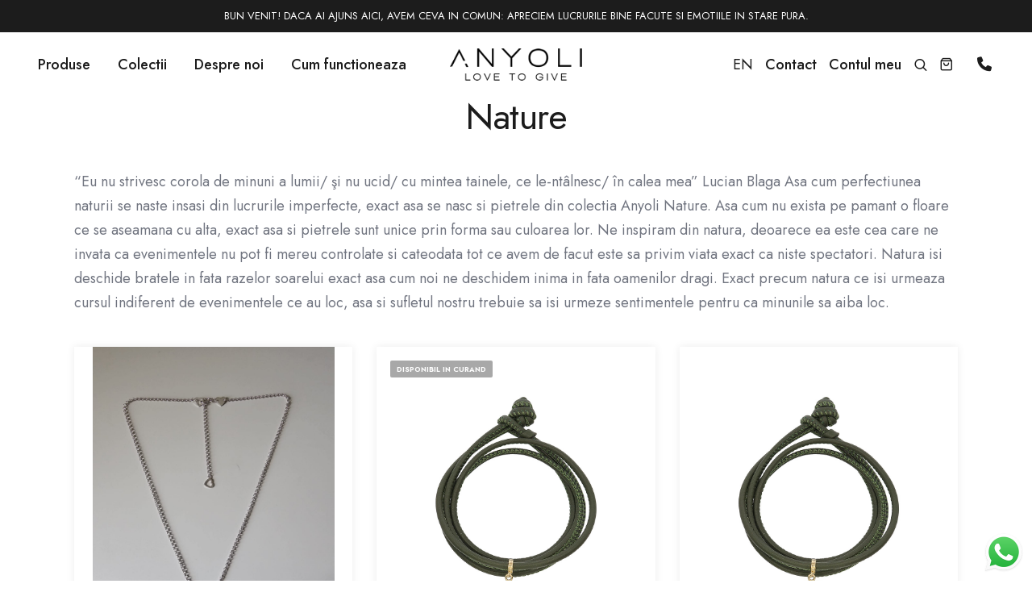

--- FILE ---
content_type: text/html; charset=UTF-8
request_url: https://www.anyoli.ro/colectii/nature?langKeep=ro&?sortare=pret_desc
body_size: 12281
content:
<!DOCTYPE html>
<html class="no-js" lang="ro">
    <head>
        <title>Nature - Anyoli</title>
        <meta charset="utf-8">
        <meta http-equiv="X-UA-Compatible" content="IE=edge">
        <meta name="viewport" content="width=device-width,initial-scale=1.0">
		<link rel="shortcut icon" type="image/png" href="https://www.anyoli.ro/static/v2/images/iconAnyoliWhite.png">
		
				
		        <meta name="description" content="Descopera INOVATIA Anyoli - Nature | Au incorporate prin tehnologia Anyoli un mesaj text, poza, video, link sau chiar document. Scaneaza cu telefonul si fii uimit! Mai multe pe site >>">
				
				
        <link rel="preconnect" href="https://fonts.googleapis.com" crossorigin>
        <link rel="preconnect" href="https://fonts.gstatic.com" crossorigin>
        <link rel="stylesheet" href="https://www.anyoli.ro/static/v2/theme/css/vendors.min.css">
        <link rel="stylesheet" href="https://www.anyoli.ro/static/v2/theme/css/icon.min.css">
        <link rel="stylesheet" href="https://www.anyoli.ro/static/v2/theme/css/style.css">
        <link rel="stylesheet" href="https://www.anyoli.ro/static/v2/theme/css/responsive.css">
        <link rel="stylesheet" href="https://www.anyoli.ro/static/v2/theme/css/theme.css?ref=20251201145859">
		<script type="text/javascript" src="https://www.anyoli.ro/static/v2/theme/js/jquery.js"></script>
		
		<!-- Google Tag Manager -->
		<script>(function(w,d,s,l,i){w[l]=w[l]||[];w[l].push({'gtm.start':
		new Date().getTime(),event:'gtm.js'});var f=d.getElementsByTagName(s)[0],
		j=d.createElement(s),dl=l!='dataLayer'?'&l='+l:'';j.async=true;j.src=
		'https://www.googletagmanager.com/gtm.js?id='+i+dl;f.parentNode.insertBefore(j,f);
		})(window,document,'script','dataLayer','GTM-PG3VWPCT');</script>
		<!-- End Google Tag Manager -->
		
				<!-- Meta Pixel Code -->
		<script>
		!function(f,b,e,v,n,t,s){
			if(f.fbq)return;n=f.fbq=function(){n.callMethod?
			n.callMethod.apply(n,arguments):n.queue.push(arguments)};
			if(!f._fbq)f._fbq=n;n.push=n;n.loaded=!0;n.version='2.0';
			n.queue=[];t=b.createElement(e);t.async=!0;
			t.src=v;s=b.getElementsByTagName(e)[0];
			s.parentNode.insertBefore(t,s)
		}(window, document,'script','https://connect.facebook.net/en_US/fbevents.js');
		fbq('init', '287808426550934');
		fbq('track', 'PageView', {}, {eventID: 'pageView_1764593939_fc29fl7ihg2pdf7d6fa7targ2hff2upt_589969'});
		</script>
		<noscript>
			<img height="1" width="1" style="display:none"
			src="https://www.facebook.com/tr?id=287808426550934&ev=PageView&noscript=1" />
		</noscript>
		<!-- End Meta Pixel Code -->

				
				
<script>
window.dataLayer = window.dataLayer || [];
window.dataLayer.push({'ecommerce': null});
window.dataLayer.push({
  'event': 'view_item_list',
  'ecommerce': {
	'currency': 'RON',
	'items': [
		 {
	   'item_name': 'Lantisor  argint  cu pandantiv floare argint , piatra Madre Perla ',
	   'item_id': '2DE9BC7F',
	   'price': 600.00,
	   'item_brand': 'Anyoli',
	   'item_category': 'Nature',
	   'item_list_name': 'Categorie',
	   'item_list_id': '2DE9BC7F',
	   'index': 1,
	   'google_business_vertical': 'retail',
	   'id': '424'
	 },
	 	 {
	   'item_name': 'Bratara din piele, olive, cu pandantiv floare detasabil, aur 9K, piatra Madre Perla',
	   'item_id': 'FE00D691',
	   'price': 950.00,
	   'item_brand': 'Anyoli',
	   'item_category': 'Nature',
	   'item_list_name': 'Categorie',
	   'item_list_id': 'FE00D691',
	   'index': 2,
	   'google_business_vertical': 'retail',
	   'id': '325'
	 },
	 	 {
	   'item_name': 'Bratara din piele, olive, cu pandantiv floare detasabil, aur 9K, piatra Onix',
	   'item_id': '8FE1664D',
	   'price': 950.00,
	   'item_brand': 'Anyoli',
	   'item_category': 'Nature',
	   'item_list_name': 'Categorie',
	   'item_list_id': '8FE1664D',
	   'index': 3,
	   'google_business_vertical': 'retail',
	   'id': '327'
	 },
	 	 {
	   'item_name': 'Bratara din piele, maro deschis, cu pandantiv floare detasabil, aur 9K, piatra Onix',
	   'item_id': '68FE6687',
	   'price': 950.00,
	   'item_brand': 'Anyoli',
	   'item_category': 'Nature',
	   'item_list_name': 'Categorie',
	   'item_list_id': '68FE6687',
	   'index': 4,
	   'google_business_vertical': 'retail',
	   'id': '333'
	 },
	 	 {
	   'item_name': 'Bratara din piele, maro deschis, cu pandantiv floare detasabil, aur 9K, piatra Ochi de Tigru',
	   'item_id': '6CC13A96',
	   'price': 950.00,
	   'item_brand': 'Anyoli',
	   'item_category': 'Nature',
	   'item_list_name': 'Categorie',
	   'item_list_id': '6CC13A96',
	   'index': 5,
	   'google_business_vertical': 'retail',
	   'id': '334'
	 },
	 	 {
	   'item_name': 'Colier din piele, olive, cu pandantiv floare detasabil, aur 9K, piatra Madre Perla',
	   'item_id': '4FF75683',
	   'price': 950.00,
	   'item_brand': 'Anyoli',
	   'item_category': 'Nature',
	   'item_list_name': 'Categorie',
	   'item_list_id': '4FF75683',
	   'index': 6,
	   'google_business_vertical': 'retail',
	   'id': '337'
	 },
	 	 {
	   'item_name': 'Colier din piele, olive, cu pandantiv floare detasabil, aur 9K, piatra Onix',
	   'item_id': '94FFDD83',
	   'price': 950.00,
	   'item_brand': 'Anyoli',
	   'item_category': 'Nature',
	   'item_list_name': 'Categorie',
	   'item_list_id': '94FFDD83',
	   'index': 7,
	   'google_business_vertical': 'retail',
	   'id': '338'
	 },
	 	 {
	   'item_name': 'Colier din piele, maro deschis, pandantiv floare detasabil, aur 9K, piatra Onix',
	   'item_id': '695168EB',
	   'price': 950.00,
	   'item_brand': 'Anyoli',
	   'item_category': 'Nature',
	   'item_list_name': 'Categorie',
	   'item_list_id': '695168EB',
	   'index': 8,
	   'google_business_vertical': 'retail',
	   'id': '343'
	 },
	 	 {
	   'item_name': 'Colier din piele, maro deschis, pandantiv floare detasabil, aur 9K, piatra Ochi de Tigru',
	   'item_id': '1772067B',
	   'price': 950.00,
	   'item_brand': 'Anyoli',
	   'item_category': 'Nature',
	   'item_list_name': 'Categorie',
	   'item_list_id': '1772067B',
	   'index': 9,
	   'google_business_vertical': 'retail',
	   'id': '344'
	 },
	 	 {
	   'item_name': 'Bratara din piele, neagra, pandantiv floare detasabil, aur 9K, piatra Madre Perla',
	   'item_id': '93FB1CE0',
	   'price': 950.00,
	   'item_brand': 'Anyoli',
	   'item_category': 'Nature',
	   'item_list_name': 'Categorie',
	   'item_list_id': '93FB1CE0',
	   'index': 10,
	   'google_business_vertical': 'retail',
	   'id': '350'
	 },
	 	 {
	   'item_name': 'Bratara din piele, neagra, pandantiv floare detasabil, aur 9K, piatra Onix',
	   'item_id': '2B67B3C2',
	   'price': 950.00,
	   'item_brand': 'Anyoli',
	   'item_category': 'Nature',
	   'item_list_name': 'Categorie',
	   'item_list_id': '2B67B3C2',
	   'index': 11,
	   'google_business_vertical': 'retail',
	   'id': '351'
	 },
	 	 {
	   'item_name': 'Bratara din piele, neagra, pandantiv floare detasabil, aur 9K, piatra Ochi de Tigru',
	   'item_id': '31A1C35B',
	   'price': 950.00,
	   'item_brand': 'Anyoli',
	   'item_category': 'Nature',
	   'item_list_name': 'Categorie',
	   'item_list_id': '31A1C35B',
	   'index': 12,
	   'google_business_vertical': 'retail',
	   'id': '353'
	 },
	 	 {
	   'item_name': 'Bratara din piele, orange, pandantiv floare detasabil, aur 9K, piatra Madre Perla',
	   'item_id': '3713BC78',
	   'price': 950.00,
	   'item_brand': 'Anyoli',
	   'item_category': 'Nature',
	   'item_list_name': 'Categorie',
	   'item_list_id': '3713BC78',
	   'index': 13,
	   'google_business_vertical': 'retail',
	   'id': '356'
	 },
	 	 {
	   'item_name': 'Bratara din piele, orange, pandantiv floare detasabil, aur 9K, piatra Ochi de Tigru',
	   'item_id': '69912DD7',
	   'price': 950.00,
	   'item_brand': 'Anyoli',
	   'item_category': 'Nature',
	   'item_list_name': 'Categorie',
	   'item_list_id': '69912DD7',
	   'index': 14,
	   'google_business_vertical': 'retail',
	   'id': '357'
	 },
	 	 {
	   'item_name': 'Colier din piele, negru, pandantiv floare detasabil, aur 9K, piatra Madre Perla',
	   'item_id': 'F6C95BB4',
	   'price': 950.00,
	   'item_brand': 'Anyoli',
	   'item_category': 'Nature',
	   'item_list_name': 'Categorie',
	   'item_list_id': 'F6C95BB4',
	   'index': 15,
	   'google_business_vertical': 'retail',
	   'id': '363'
	 },
	 	 {
	   'item_name': 'Colier din piele, negru, pandantiv floare detasabil, aur 9K, piatra Onix',
	   'item_id': '9920581A',
	   'price': 950.00,
	   'item_brand': 'Anyoli',
	   'item_category': 'Nature',
	   'item_list_name': 'Categorie',
	   'item_list_id': '9920581A',
	   'index': 16,
	   'google_business_vertical': 'retail',
	   'id': '364'
	 },
	 	 {
	   'item_name': 'Colier din piele, negru, pandantiv floare detasabil, aur 9K, piatra Ochi de Tigru',
	   'item_id': '920BB598',
	   'price': 950.00,
	   'item_brand': 'Anyoli',
	   'item_category': 'Nature',
	   'item_list_name': 'Categorie',
	   'item_list_id': '920BB598',
	   'index': 17,
	   'google_business_vertical': 'retail',
	   'id': '365'
	 },
	 	 {
	   'item_name': 'Colier din piele, orange, pandantiv floare detasabil, aur 9K, piatra Madre Perla',
	   'item_id': '69925207',
	   'price': 950.00,
	   'item_brand': 'Anyoli',
	   'item_category': 'Nature',
	   'item_list_name': 'Categorie',
	   'item_list_id': '69925207',
	   'index': 18,
	   'google_business_vertical': 'retail',
	   'id': '369'
	 },
	 	 {
	   'item_name': 'Colier din piele, albastru, pandantiv floare detasabil, aur 9K, piatra Madre Perla',
	   'item_id': 'BAC5F3D5',
	   'price': 950.00,
	   'item_brand': 'Anyoli',
	   'item_category': 'Nature',
	   'item_list_name': 'Categorie',
	   'item_list_id': 'BAC5F3D5',
	   'index': 19,
	   'google_business_vertical': 'retail',
	   'id': '371'
	 },
	 	 {
	   'item_name': 'Bratara din piele, albastru, cu pandantiv floare detasabil, aur 9K, piatra Madre Perla',
	   'item_id': '731DE3E0',
	   'price': 950.00,
	   'item_brand': 'Anyoli',
	   'item_category': 'Nature',
	   'item_list_name': 'Categorie',
	   'item_list_id': '731DE3E0',
	   'index': 20,
	   'google_business_vertical': 'retail',
	   'id': '378'
	 },
	 	 {
	   'item_name': 'Bratara din piele, albastru, cu pandantiv floare detasabil, aur 9K, piatra Lapis Lazuli',
	   'item_id': '737AE3D7',
	   'price': 950.00,
	   'item_brand': 'Anyoli',
	   'item_category': 'Nature',
	   'item_list_name': 'Categorie',
	   'item_list_id': '737AE3D7',
	   'index': 21,
	   'google_business_vertical': 'retail',
	   'id': '379'
	 },
	 	 {
	   'item_name': 'Colier din piele, maro inchis, pandantiv floare detasabil, aur 9K, piatra Madre Perla',
	   'item_id': '9E4C669E',
	   'price': 950.00,
	   'item_brand': 'Anyoli',
	   'item_category': 'Nature',
	   'item_list_name': 'Categorie',
	   'item_list_id': '9E4C669E',
	   'index': 22,
	   'google_business_vertical': 'retail',
	   'id': '385'
	 },
	 	 {
	   'item_name': 'Colier din piele, maro inchis, pandantiv floare detasabil, aur 9K, piatra Onix',
	   'item_id': 'D4F654D9',
	   'price': 950.00,
	   'item_brand': 'Anyoli',
	   'item_category': 'Nature',
	   'item_list_name': 'Categorie',
	   'item_list_id': 'D4F654D9',
	   'index': 23,
	   'google_business_vertical': 'retail',
	   'id': '386'
	 },
	 	 {
	   'item_name': 'Colier din piele, maro inchis, pandantiv floare detasabil, aur 9K, piatra Ochi de Tigru',
	   'item_id': 'DBFA5947',
	   'price': 950.00,
	   'item_brand': 'Anyoli',
	   'item_category': 'Nature',
	   'item_list_name': 'Categorie',
	   'item_list_id': 'DBFA5947',
	   'index': 24,
	   'google_business_vertical': 'retail',
	   'id': '387'
	 },
	 	 {
	   'item_name': 'Bratara din piele, maro inchis, cu pandantiv floare detasabil, aur 9K, piatra Madre Perla',
	   'item_id': '9E5B88E5',
	   'price': 950.00,
	   'item_brand': 'Anyoli',
	   'item_category': 'Nature',
	   'item_list_name': 'Categorie',
	   'item_list_id': '9E5B88E5',
	   'index': 25,
	   'google_business_vertical': 'retail',
	   'id': '393'
	 },
	 	 {
	   'item_name': 'Bratara din piele, maro inchis, cu pandantiv floare detasabil, aur 9K, piatra Onix',
	   'item_id': '69E5C404',
	   'price': 950.00,
	   'item_brand': 'Anyoli',
	   'item_category': 'Nature',
	   'item_list_name': 'Categorie',
	   'item_list_id': '69E5C404',
	   'index': 26,
	   'google_business_vertical': 'retail',
	   'id': '394'
	 },
	 	 {
	   'item_name': 'Bratara din piele, maro inchis, cu pandantiv floare detasabil, aur 9K, piatra Ochi de Tigru',
	   'item_id': '5D326858',
	   'price': 950.00,
	   'item_brand': 'Anyoli',
	   'item_category': 'Nature',
	   'item_list_name': 'Categorie',
	   'item_list_id': '5D326858',
	   'index': 27,
	   'google_business_vertical': 'retail',
	   'id': '395'
	 },
	 	 {
	   'item_name': 'Bratara din piele, maro deschis, cu pandantiv floare detasabil, aur 9K, piatra Madre Perla',
	   'item_id': '6A47E527',
	   'price': 950.00,
	   'item_brand': 'Anyoli',
	   'item_category': 'Nature',
	   'item_list_name': 'Categorie',
	   'item_list_id': '6A47E527',
	   'index': 28,
	   'google_business_vertical': 'retail',
	   'id': '234'
	 },
	 	 {
	   'item_name': 'Colier din piele, maro deschis, pandantiv floare detasabil, aur 9K, piatra Madre Perla',
	   'item_id': '4276B81C',
	   'price': 950.00,
	   'item_brand': 'Anyoli',
	   'item_category': 'Nature',
	   'item_list_name': 'Categorie',
	   'item_list_id': '4276B81C',
	   'index': 29,
	   'google_business_vertical': 'retail',
	   'id': '245'
	 },
	 	 {
	   'item_name': 'Bratara ajustabila cu pandantiv floare, aur galben 9 K, piatra Onix, fir matase neagra cerat',
	   'item_id': '22A1A366',
	   'price': 1000.00,
	   'item_brand': 'Anyoli',
	   'item_category': 'Nature',
	   'item_list_name': 'Categorie',
	   'item_list_id': '22A1A366',
	   'index': 30,
	   'google_business_vertical': 'retail',
	   'id': '129'
	 },
	 	 {
	   'item_name': 'Bratara ajustabila cu pandantiv floare, aur galben 9 K, piatra Ochi de Tigru, fir matase negru cerat',
	   'item_id': '2B33E67C',
	   'price': 1000.00,
	   'item_brand': 'Anyoli',
	   'item_category': 'Nature',
	   'item_list_name': 'Categorie',
	   'item_list_id': '2B33E67C',
	   'index': 31,
	   'google_business_vertical': 'retail',
	   'id': '136'
	 },
	 	 {
	   'item_name': 'Bratara ajustabila cu pandantiv floare, aur galben 9 K, piatra Madre Perla, fir matase gri cerat',
	   'item_id': '22B36D19',
	   'price': 1000.00,
	   'item_brand': 'Anyoli',
	   'item_category': 'Nature',
	   'item_list_name': 'Categorie',
	   'item_list_id': '22B36D19',
	   'index': 32,
	   'google_business_vertical': 'retail',
	   'id': '137'
	 },
	 	 {
	   'item_name': 'Lantisor lung argint negru diamantat si rasucit cu pandantiv floare  aur 9k, piatra Ochi de Tigru',
	   'item_id': 'E5336642',
	   'price': 1000.00,
	   'item_brand': 'Anyoli',
	   'item_category': 'Nature',
	   'item_list_name': 'Categorie',
	   'item_list_id': 'E5336642',
	   'index': 33,
	   'google_business_vertical': 'retail',
	   'id': '418'
	 },
	 	 {
	   'item_name': 'Bratara ajustabila fatetata, pandantiv floare, aur galben 9 K, piatra Lapis Lazuli, fir matase',
	   'item_id': 'B8CCDABE',
	   'price': 1000.00,
	   'item_brand': 'Anyoli',
	   'item_category': 'Nature',
	   'item_list_name': 'Categorie',
	   'item_list_id': 'B8CCDABE',
	   'index': 34,
	   'google_business_vertical': 'retail',
	   'id': '175'
	 },
	 	 {
	   'item_name': 'Bratara ajustabila cu pandantiv floare, aur galben 9 K, pietre Madre Perla si Howlite, fir matase',
	   'item_id': '6D94D11E',
	   'price': 1000.00,
	   'item_brand': 'Anyoli',
	   'item_category': 'Nature',
	   'item_list_name': 'Categorie',
	   'item_list_id': '6D94D11E',
	   'index': 35,
	   'google_business_vertical': 'retail',
	   'id': '182'
	 },
	 	 {
	   'item_name': 'Bratara ajustabila cu pandantiv floare, aur galben 9 K, pietre Onix, fir matase negru cerat',
	   'item_id': '2D7C7F49',
	   'price': 1200.00,
	   'item_brand': 'Anyoli',
	   'item_category': 'Nature',
	   'item_list_name': 'Categorie',
	   'item_list_id': '2D7C7F49',
	   'index': 36,
	   'google_business_vertical': 'retail',
	   'id': '217'
	 },
	 	 {
	   'item_name': 'Colier scurt cu pietre naturale, pandantiv floare detasabil, aur galben 9 K, pietre Ochi de Tigru',
	   'item_id': '584E36C3',
	   'price': 1500.00,
	   'item_brand': 'Anyoli',
	   'item_category': 'Nature',
	   'item_list_name': 'Categorie',
	   'item_list_id': '584E36C3',
	   'index': 37,
	   'google_business_vertical': 'retail',
	   'id': '306'
	 },
	 	 {
	   'item_name': 'Colier scurt cu pietre naturale, pandantiv floare detasabil, aur galben 9 K, pietre Lapis Lazuli',
	   'item_id': 'A4997BD4',
	   'price': 1500.00,
	   'item_brand': 'Anyoli',
	   'item_category': 'Nature',
	   'item_list_name': 'Categorie',
	   'item_list_id': 'A4997BD4',
	   'index': 38,
	   'google_business_vertical': 'retail',
	   'id': '313'
	 },
	 	 {
	   'item_name': 'Colier scurt cu pietre naturale, pandantiv floare Onix detasabil, aur galben 9 K, pietre Anyolite',
	   'item_id': 'B1C987C7',
	   'price': 1500.00,
	   'item_brand': 'Anyoli',
	   'item_category': 'Nature',
	   'item_list_name': 'Categorie',
	   'item_list_id': 'B1C987C7',
	   'index': 39,
	   'google_business_vertical': 'retail',
	   'id': '320'
	 },
	 	 {
	   'item_name': 'Colier scurt cu pietre naturale, pandantiv floare detasabil, aur galben 9 K, pietre Howlite',
	   'item_id': 'E1DA2DEA',
	   'price': 1500.00,
	   'item_brand': 'Anyoli',
	   'item_category': 'Nature',
	   'item_list_name': 'Categorie',
	   'item_list_id': 'E1DA2DEA',
	   'index': 40,
	   'google_business_vertical': 'retail',
	   'id': '322'
	 },
	 	 {
	   'item_name': 'Colier Amani, pandantiv floare, aur galben 9K, piatra Onix',
	   'item_id': '24AB8481',
	   'price': 1500.00,
	   'item_brand': 'Anyoli',
	   'item_category': 'Nature',
	   'item_list_name': 'Categorie',
	   'item_list_id': '24AB8481',
	   'index': 41,
	   'google_business_vertical': 'retail',
	   'id': '151'
	 },
	 	 {
	   'item_name': 'Bratara Infinity, argint bicolor, placat aur 24K, pandantiv floare Onix aur 9K',
	   'item_id': '76130DC9',
	   'price': 1700.00,
	   'item_brand': 'Anyoli',
	   'item_category': 'Nature',
	   'item_list_name': 'Categorie',
	   'item_list_id': '76130DC9',
	   'index': 42,
	   'google_business_vertical': 'retail',
	   'id': '407'
	 },
	 	 {
	   'item_name': 'Bratara ajustabila cu pandantiv floare, aur galben 9 K, piatra Madre Perla, fir matase neagra',
	   'item_id': '76220971',
	   'price': 1800.00,
	   'item_brand': 'Anyoli',
	   'item_category': 'Nature',
	   'item_list_name': 'Categorie',
	   'item_list_id': '76220971',
	   'index': 43,
	   'google_business_vertical': 'retail',
	   'id': '85'
	 },
	 	 {
	   'item_name': 'Colier scurt, perle naturale, aur galben 14K, pandantiv floare, aur galben 9 K, piatra Ochi de Tigru',
	   'item_id': '571CF2DB',
	   'price': 2000.00,
	   'item_brand': 'Anyoli',
	   'item_category': 'Nature',
	   'item_list_name': 'Categorie',
	   'item_list_id': '571CF2DB',
	   'index': 44,
	   'google_business_vertical': 'retail',
	   'id': '397'
	 },
	 	 {
	   'item_name': 'Colier Infinity, argint bicolor, placat aur 24K, pandantiv floare Onix aur 9K ',
	   'item_id': '7C8672FE',
	   'price': 2000.00,
	   'item_brand': 'Anyoli',
	   'item_category': 'Nature',
	   'item_list_name': 'Categorie',
	   'item_list_id': '7C8672FE',
	   'index': 45,
	   'google_business_vertical': 'retail',
	   'id': '406'
	 },
	 	 {
	   'item_name': 'Colier scurt cu perle naturale, aur galben 14K, pandantiv floare, aur galben 9 K, piatra Madre Perla',
	   'item_id': '7C8C3222',
	   'price': 2000.00,
	   'item_brand': 'Anyoli',
	   'item_category': 'Nature',
	   'item_list_name': 'Categorie',
	   'item_list_id': '7C8C3222',
	   'index': 46,
	   'google_business_vertical': 'retail',
	   'id': '166'
	 },
	 	 {
	   'item_name': 'Colier scurt cu perle naturale, aur galben 14K, pandantiv floare, aur galben 9 K, piatra Onix',
	   'item_id': '2D56A0C7',
	   'price': 2000.00,
	   'item_brand': 'Anyoli',
	   'item_category': 'Nature',
	   'item_list_name': 'Categorie',
	   'item_list_id': '2D56A0C7',
	   'index': 47,
	   'google_business_vertical': 'retail',
	   'id': '169'
	 },
	 	 {
	   'item_name': 'Colier lung cu pietre naturale, pandantiv floare detasabil, aur galben 9 K, pietre Ochi de Tigru',
	   'item_id': '6855CF3A',
	   'price': 2500.00,
	   'item_brand': 'Anyoli',
	   'item_category': 'Nature',
	   'item_list_name': 'Categorie',
	   'item_list_id': '6855CF3A',
	   'index': 48,
	   'google_business_vertical': 'retail',
	   'id': '307'
	 },
	 	 {
	   'item_name': 'Colier lung cu pietre naturale, pandantiv floare detasabil, aur galben 9 K, pietre Lapis Lazuli',
	   'item_id': '6936CBB7',
	   'price': 2500.00,
	   'item_brand': 'Anyoli',
	   'item_category': 'Nature',
	   'item_list_name': 'Categorie',
	   'item_list_id': '6936CBB7',
	   'index': 49,
	   'google_business_vertical': 'retail',
	   'id': '312'
	 },
	 	 {
	   'item_name': 'Colier lung cu pietre naturale, pandantiv floare Onix detasabil, aur galben 9 K, pietre Anyolite',
	   'item_id': '686AE090',
	   'price': 2500.00,
	   'item_brand': 'Anyoli',
	   'item_category': 'Nature',
	   'item_list_name': 'Categorie',
	   'item_list_id': '686AE090',
	   'index': 50,
	   'google_business_vertical': 'retail',
	   'id': '316'
	 },
	 	 {
	   'item_name': 'Colier lung cu pietre naturale, pandantiv floare detasabil, aur galben 9 K, pietre Howlite',
	   'item_id': 'A3579EE9',
	   'price': 2500.00,
	   'item_brand': 'Anyoli',
	   'item_category': 'Nature',
	   'item_list_name': 'Categorie',
	   'item_list_id': 'A3579EE9',
	   'index': 51,
	   'google_business_vertical': 'retail',
	   'id': '323'
	 },
	 	 {
	   'item_name': 'Colier Amani lung, pandantiv floare, aur 9K, piatra Onix',
	   'item_id': '7513353A',
	   'price': 2500.00,
	   'item_brand': 'Anyoli',
	   'item_category': 'Nature',
	   'item_list_name': 'Categorie',
	   'item_list_id': '7513353A',
	   'index': 52,
	   'google_business_vertical': 'retail',
	   'id': '144'
	 },
	 	 {
	   'item_name': 'Lantisor cu diamante, pandantiv floare, aur galben 9K, piatra Madre Perla',
	   'item_id': '4414345D',
	   'price': 2500.00,
	   'item_brand': 'Anyoli',
	   'item_category': 'Nature',
	   'item_list_name': 'Categorie',
	   'item_list_id': '4414345D',
	   'index': 53,
	   'google_business_vertical': 'retail',
	   'id': '230'
	 },
	 	 {
	   'item_name': 'Lantisor cu diamante, pandantiv floare, aur galben 9K, piatra Onix',
	   'item_id': '4143DE1C',
	   'price': 2500.00,
	   'item_brand': 'Anyoli',
	   'item_category': 'Nature',
	   'item_list_name': 'Categorie',
	   'item_list_id': '4143DE1C',
	   'index': 54,
	   'google_business_vertical': 'retail',
	   'id': '231'
	 },
	 	 {
	   'item_name': 'Lantisor ajustabil lung cu pandantiv cerc, aur galben 9 K, pandantiv floare, piatra Ochi de Tigru',
	   'item_id': '16E611C2',
	   'price': 2700.00,
	   'item_brand': 'Anyoli',
	   'item_category': 'Nature',
	   'item_list_name': 'Categorie',
	   'item_list_id': '16E611C2',
	   'index': 55,
	   'google_business_vertical': 'retail',
	   'id': '11'
	 },
	 	 {
	   'item_name': 'Bratara ajustabila cu pandantiv floare, aur galben 9 K, piatra Madre Perla alba',
	   'item_id': '8ADE3AAC',
	   'price': 3000.00,
	   'item_brand': 'Anyoli',
	   'item_category': 'Nature',
	   'item_list_name': 'Categorie',
	   'item_list_id': '8ADE3AAC',
	   'index': 56,
	   'google_business_vertical': 'retail',
	   'id': '56'
	 },
	 	 {
	   'item_name': 'Colier scurt cu perle naturale, aur galben 14K, pandantiv floare, piatra Onix',
	   'item_id': '6E98AAAD',
	   'price': 5000.00,
	   'item_brand': 'Anyoli',
	   'item_category': 'Nature',
	   'item_list_name': 'Categorie',
	   'item_list_id': '6E98AAAD',
	   'index': 57,
	   'google_business_vertical': 'retail',
	   'id': '400'
	 },
	 	 {
	   'item_name': 'Bratara flexibila cu diamant, pandantiv floare, aur galben 9K, piatra Ochi de Tigru',
	   'item_id': '3D796D28',
	   'price': 5000.00,
	   'item_brand': 'Anyoli',
	   'item_category': 'Nature',
	   'item_list_name': 'Categorie',
	   'item_list_id': '3D796D28',
	   'index': 58,
	   'google_business_vertical': 'retail',
	   'id': '200'
	 },
	 	 {
	   'item_name': 'Bratara flexibila cu diamant, pandantiv floare, aur galben 18K, piatra Onix',
	   'item_id': 'ECF646F0',
	   'price': 9000.00,
	   'item_brand': 'Anyoli',
	   'item_category': 'Nature',
	   'item_list_name': 'Categorie',
	   'item_list_id': 'ECF646F0',
	   'index': 59,
	   'google_business_vertical': 'retail',
	   'id': '212'
	 },
	 	 ]
  }
});
</script>






		
    </head>
    <body data-mobile-nav-style="classic">
	
		<!-- Google Tag Manager (noscript) -->
		<noscript><iframe src="https://www.googletagmanager.com/ns.html?id=GTM-PG3VWPCT"
		height="0" width="0" style="display:none;visibility:hidden"></iframe></noscript>
		<!-- End Google Tag Manager (noscript) -->
	
		<div id="loadingScreen" class="d-none"><div class="spinner"></div></div>

		<header class="header-with-topbar">
			<div class="header-top-bar top-bar-light bg-dark-gray md-border-bottom border-color-transparent-dark-very-light">
				<div class="container-fluid">
					<div class="row h-40px align-items-center m-0">
						<div class="col-12 justify-content-center alt-font">
							<div class="fs-13 text-white text-uppercase">Bun venit! Daca ai ajuns aici, avem ceva in comun: apreciem lucrurile bine facute si emotiile in stare pura.</div>
						</div>
					</div>
				</div>
			</div>
			<nav class="navbar navbar-expand-lg header-light bg-white sticky-header">
				<div class="container-fluid">
					<div class="col-auto col-lg-5 menu-order position-static">
						<button class="navbar-toggler float-start" type="button" data-bs-toggle="collapse" data-bs-target="#navbarNav" aria-controls="navbarNav" aria-label="Toggle navigation">
							<span class="navbar-toggler-line"></span>
							<span class="navbar-toggler-line"></span>
							<span class="navbar-toggler-line"></span>
							<span class="navbar-toggler-line"></span>
						</button>
						<div class="collapse navbar-collapse" id="navbarNav">
							<ul class="navbar-nav alt-font">
								<li class="nav-item dropdown submenu">
									<a href="#" class="nav-link">Produse</a>
									<i class="fa-solid fa-angle-down dropdown-toggle" id="navbarDropdownMenuLink1" role="button" data-bs-toggle="dropdown" aria-expanded="false"></i>
									<div class="dropdown-menu submenu-content" aria-labelledby="navbarDropdownMenuLink1">
										<div class="d-lg-flex mega-menu m-auto flex-column">
											<div class="row row-cols-1 row-cols-lg-4 mb-50px md-mb-20px">
												<div class="col md-mb-5px">
													<ul>
														<li class="sub-title"><a href="https://www.anyoli.ro/oferte"><span class="bg-accent border-radius-4px px-3 py-1"><img src="https://www.anyoli.ro/static/image/aniversar.png" style="width:25px"> Oferte</span></a></li>
														<li class="sub-title">Pentru ea</li>
																												<li><a href="https://www.anyoli.ro/bijuterii/lantisoare-cu-pandantiv">Lantisoare cu pandantiv</a></li>
																												<li><a href="https://www.anyoli.ro/bijuterii/colier-cu-perle-naturale">Coliere cu perle naturale</a></li>
																												<li><a href="https://www.anyoli.ro/bijuterii/colier-cu-pietre-naturale">Coliere cu pietre naturale</a></li>
																												<li><a href="https://www.anyoli.ro/bijuterii/bijuterii-2-in-1">Bijuterii 2 in 1</a></li>
																												<li><a href="https://www.anyoli.ro/bijuterii/pandantive">Pandantive</a></li>
																												<li><a href="https://www.anyoli.ro/bijuterii/bratari">Bratari</a></li>
																												<li><a href="https://www.anyoli.ro/bijuterii/butoni">Butoni</a></li>
																												<li><a href="https://www.anyoli.ro/bijuterii/cercei">Cercei</a></li>
																												<li><a href="https://www.anyoli.ro/bijuterii/inele">Inele</a></li>
																												<li><a href="https://www.anyoli.ro/bijuterii/brose">Brose</a></li>
																											</ul>
												</div>
												<div class="col md-mb-5px">
													<ul>
														<li><a href="https://www.anyoli.ro/pentru-el">Pentru el</a></li>
														<li><a href="https://www.anyoli.ro/pentru-copii">Pentru copii</a></li>
													</ul>
												</div>
												<div class="col md-mb-5px">
													<ul>
														<li><a href="https://www.anyoli.ro/creeaza-ti-bijuteria-unica-cu-anyoli">Creeaza-ti bijuteria unica cu Anyoli</a></li>
													</ul>
												</div>
											</div>
										</div>
									</div>
								</li>
								<li class="nav-item dropdown submenu">
									<a href="#" class="nav-link">Colectii</a>
									<i class="fa-solid fa-angle-down dropdown-toggle" id="navbarDropdownMenuLink2" role="button" data-bs-toggle="dropdown" aria-expanded="false"></i>
									<div class="dropdown-menu submenu-content" aria-labelledby="navbarDropdownMenuLink2">
										<div class="mega-menu m-auto">
											<div class="row md-m-0">
												<div class="col-12">
													<div class="row row-cols-1 row-cols-lg-5 align-items-center justify-content-center">
														<div class="col mb-20px md-mb-10px text-start text-lg-center">
															<a href="https://www.anyoli.ro/colectii/anyoli-diamonds" class="d-none d-lg-block">
																<img src="https://www.anyoli.ro/static/v2/images/colectiiDiamonds190x140.jpg" class="border-radius-4px mb-5px" alt="Anyoli" />
															</a>
															<a href="https://www.anyoli.ro/colectii/anyoli-diamonds" class="btn btn-hover-animation fw-500 text-uppercase-inherit justify-content-center pt-0 pb-0 text-start text-lg-center">
																<span>
																	<span class="btn-text text-dark-gray fs-17 flex-shrink-0">Anyoli Diamonds</span>
																	<span class="btn-icon"><i class="fa-solid fa-arrow-right icon-very-small w-auto"></i></span>
																</span>
															</a>
														</div>
														<div class="col mb-20px md-mb-10px text-start text-lg-center">
															<a href="https://www.anyoli.ro/colectii/love" class="d-none d-lg-block">
																<img src="https://www.anyoli.ro/static/v2/images/colectiiLove190x140.jpg" class="border-radius-4px mb-5px" alt="Anyoli" />
															</a>
															<a href="https://www.anyoli.ro/colectii/love" class="btn btn-hover-animation fw-500 text-uppercase-inherit justify-content-center pt-0 pb-0 text-start text-lg-center">
																<span>
																	<span class="btn-text text-dark-gray fs-17 flex-shrink-0">Love</span>
																	<span class="btn-icon"><i class="fa-solid fa-arrow-right icon-very-small w-auto"></i></span>
																</span>
															</a>
														</div>
														<div class="col mb-20px md-mb-10px text-start text-lg-center">
															<a href="https://www.anyoli.ro/colectii/dio" class="d-none d-lg-block">
																<img src="https://www.anyoli.ro/static/v2/images/colectiiDio190x140.jpg" class="border-radius-4px mb-5px" alt="Anyoli" />
															</a>
															<a href="https://www.anyoli.ro/colectii/dio" class="btn btn-hover-animation fw-500 text-uppercase-inherit justify-content-center pt-0 pb-0 text-start text-lg-center">
																<span>
																	<span class="btn-text text-dark-gray fs-17 flex-shrink-0">Dio</span>
																	<span class="btn-icon"><i class="fa-solid fa-arrow-right icon-very-small w-auto"></i></span>
																</span>
															</a>
														</div>
														<div class="col mb-20px md-mb-10px text-start text-lg-center">
															<a href="https://www.anyoli.ro/colectii/full-moon" class="d-none d-lg-block">
																<img src="https://www.anyoli.ro/static/v2/images/colectiiFullmon190x140.jpg" class="border-radius-4px mb-5px" alt="Anyoli" />
															</a>
															<a href="https://www.anyoli.ro/colectii/full-moon" class="btn btn-hover-animation fw-500 text-uppercase-inherit justify-content-center pt-0 pb-0 text-start text-lg-center">
																<span>
																	<span class="btn-text text-dark-gray fs-17 flex-shrink-0">Full Moon</span>
																	<span class="btn-icon"><i class="fa-solid fa-arrow-right icon-very-small w-auto"></i></span>
																</span>
															</a>
														</div>
														<div class="col mb-20px md-mb-10px text-start text-lg-center">
															<a href="https://www.anyoli.ro/colectii/nature" class="d-none d-lg-block">
																<img src="https://www.anyoli.ro/static/v2/images/colectiiNature190x140.jpg" class="border-radius-4px mb-5px" alt="Anyoli" />
															</a>
															<a href="https://www.anyoli.ro/colectii/nature" class="btn btn-hover-animation fw-500 text-uppercase-inherit justify-content-center pt-0 pb-0 text-start text-lg-center">
																<span>
																	<span class="btn-text text-dark-gray fs-17 flex-shrink-0">Nature</span>
																	<span class="btn-icon"><i class="fa-solid fa-arrow-right icon-very-small w-auto"></i></span>
																</span>
															</a>
														</div>
													</div>
												</div>
											</div>
										</div>
									</div>
								</li>
								<li class="nav-item dropdown simple-dropdown">
									<a href="javascript:void(0);" class="nav-link">Despre noi</a>
									<i class="fa-solid fa-angle-down dropdown-toggle" id="navbarDropdownMenuLink3" role="button" data-bs-toggle="dropdown" aria-expanded="false"></i>
									<ul class="dropdown-menu" aria-labelledby="navbarDropdownMenuLink3">
										<li><a href="https://www.anyoli.ro/despre-noi/povestea-noastra">Povestea noastra</a></li>
										<li><a href="https://www.anyoli.ro/despre-noi/galerie-video">Galerie video</a></li>
									</ul>
								</li>
								<li class="nav-item"><a href="https://www.anyoli.ro/cum-functioneaza" class="nav-link">Cum functioneaza</a></li>
								<hr class="d-block d-lg-none">
								<li class="nav-item d-block d-lg-none"><a href="https://www.anyoli.ro/contact" class="nav-link">Contact</a></li>
								<li class="nav-item d-block d-lg-none"><a href="https://www.anyoli.ro/cont" class="nav-link">Contul meu</a></li>
							</ul>
						</div>
					</div>
					<div class="col-lg-2 justify-content-end justify-content-lg-center">
						<a class="navbar-brand" href="https://www.anyoli.ro/">
							<img src="https://www.anyoli.ro/static/v2/images/logoFull.png" data-at2x="https://www.anyoli.ro/static/v2/images/logoFull@2x.png" alt="Anyoli" class="default-logo" />
							<img src="https://www.anyoli.ro/static/v2/images/logoFull.png" data-at2x="https://www.anyoli.ro/static/v2/images/logoFull@2x.png" alt="Anyoli" class="alt-logo" />
							<img src="https://www.anyoli.ro/static/v2/images/logoFull.png" data-at2x="https://www.anyoli.ro/static/v2/images/logoFull@2x.png" alt="Anyoli" class="mobile-logo" />
							<img src="https://www.anyoli.ro/static/v2/images/iconAnyoliWhite.png" alt="Anyoli" class="mobile-small-logo">
						</a>
					</div>
					<div class="col-auto col-lg-5 justify-content-end ms-auto md-pe-0">
						<div class="header-icon">
							<div class="widget-text icon alt-font">
																<a href="https://www.anyolijewelry.com/collections/nature?langKeep=en">EN</a>
															</div>
							<div class="widget-text icon alt-font fw-500 d-none d-lg-flex">
								<a href="https://www.anyoli.ro/contact">Contact</a>
							</div>
							<div class="header-account-icon icon alt-font d-none d-lg-flex">
																<a href="https://www.anyoli.ro/cont" class="fw-500">Contul meu</a>
															</div>
							<div class="header-search-icon icon">
								<a href="javascript:void(0)" class="search-form-icon header-search-form xs-ps-10px"><i class="feather icon-feather-search"></i></a>
								<div class="search-form-wrapper">
									<button title="Close" type="button" class="search-close alt-font">×</button>
									<form action="https://www.anyoli.ro/cauta" id="search-form" role="search" method="GET" class="search-form text-left" enctype="multipart/form-data">
										<div class="search-form-box">
											<h2 class="text-dark-gray text-center mb-5 alt-font fw-600 ls-minus-2px">Ce cauti?</h2>
											<input class="search-input alt-font" id="search-form-input5e219ef164995" placeholder="Tipul/materialul/piatra bijuteriei" name="q" type="text" autocomplete="off" />
											<button type="submit" class="search-button">
												<i class="feather icon-feather-search" aria-hidden="true"></i>
											</button>
										</div>
									</form>
								</div>
							</div>
							<div class="header-cart-icon icon">
																<div class="header-cart dropdown">
									<a href="javascript:void(0);">
										<i class="feather icon-feather-shopping-bag"></i>
																			</a>
									
									<ul class="cart-item-list">
																				<li class="align-items-center mt-40px mb-10px">Nu ai produse in cos.</li>
																				<li class="cart-total">
																					</li>
									</ul>
								</div>
							</div>
							<div class="icon ps-15px">
								<a href="tel:0040723400136" class="fs-14"><i class="fas fa-phone"></i> <span class="d-none d-xxl-inline">0723 400 136</span></a>
							</div>
						</div>
					</div>
				</div>
			</nav>
		</header>
		
		<div id="page">
<section class="ps-6 pe-6 half-section pt-0 pb-0 top-space-margin cover-background" >
    <div class="container-fluid">
        <div class="row align-items-center justify-content-center">
            <div class="col-12 position-relative text-center">
                <div class="d-flex flex-column " data-anime='{ "el": "childs", "translateY": [0, 0], "opacity": [0,1], "duration": 300, "delay": 0, "staggervalue": 100, "easing": "easeOutQuad" }'>
                    <div class="mt-auto">
                        <h1 class="h3 text-dark-gray alt-font mb-0">Nature</h1>
                    </div>
                    <div class="fs-16 fw-500 alt-font text-dark-gray justify-content-center breadcrumb breadcrumb-style-01 mt-auto">
                    </div>
                </div>
            </div>
        </div>
    </div>
</section>

<section class="pt-40px ps-6 pe-6 lg-ps-3 lg-pe-3 sm-ps-0 sm-pe-0">
    <div class="container-fluid">
						<p class="d-none d-lg-block">“Eu nu strivesc corola de minuni a lumii/ şi nu ucid/ cu mintea tainele, ce le-ntâlnesc/ în calea mea” Lucian Blaga
Asa cum perfectiunea naturii se naste insasi din lucrurile imperfecte, exact asa se nasc si pietrele din colectia Anyoli Nature. Asa cum nu exista pe pamant o floare ce se aseamana cu alta, exact asa si pietrele sunt unice prin forma sau culoarea lor. Ne inspiram din natura, deoarece ea este cea care ne invata ca evenimentele nu pot fi mereu controlate si cateodata tot ce avem de facut este sa privim viata exact ca niste spectatori.
Natura isi deschide bratele in fata razelor soarelui exact asa cum noi ne deschidem inima in fata oamenilor dragi. Exact precum natura ce isi urmeaza cursul indiferent de evenimentele ce au loc, asa si sufletul nostru trebuie sa isi urmeze sentimentele pentru ca minunile sa aiba loc.
</p>
				        <div class="row">
            <div class="col md-ps-15px md-mb-60px">
                <ul class="shop-modern shop-wrapper grid-loading grid grid-4col xxl-grid-4col xl-grid-3col lg-grid-3col md-grid-2col sm-grid-2col xs-grid-1col gutter-extra-large text-center"  data-anime='{ "el": "childs", "translateY": [15, 0], "opacity": [0,1], "duration": 300, "delay": 0, "staggervalue": 100, "easing": "easeOutQuad" }'>
                    <li class="grid-sizer"></li>
                    					<li class="grid-item">
	<div class="shop-box mb-10px">
		<div class="shop-image mb-25px box-shadow">
			<a href="https://www.anyoli.ro/produs/lantisor--argint--cu-pandantiv-floare-argint--piatra-madre-perla--2de9bc7f" class="produsGridImagine">
				<img src="https://www.anyoli.ro/static/produse/2DE9BC7F-02FCB699-lant-floare-2.jpg" alt="Lantisor  argint  cu pandantiv floare argint , piatra Madre Perla " loading="lazy">
																			</a>
			<div class="shop-buttons-wrap">
				<a href="https://www.anyoli.ro/produs/lantisor--argint--cu-pandantiv-floare-argint--piatra-madre-perla--2de9bc7f" class="alt-font btn btn-small btn-box-shadow btn-dark-gray btn-round-edge left-icon add-to-cart">
					<i class="feather icon-feather-shopping-bag"></i><span class="quick-view-text button-text">Vezi produs</span>
				</a>
			</div>
		</div>
		<div class="shop-footer text-center">
			<a href="https://www.anyoli.ro/produs/lantisor--argint--cu-pandantiv-floare-argint--piatra-madre-perla--2de9bc7f" class="text-dark-gray fs-19 fw-500 produsGridNume">Lantisor  argint  cu pandantiv floare argint , piatra Madre Perla </a>
			<div class="price">
								600								RON			</div>
		</div>
	</div>
</li>										<li class="grid-item">
	<div class="shop-box mb-10px">
		<div class="shop-image mb-25px box-shadow">
			<a href="https://www.anyoli.ro/produs/bratara-din-piele-olive-cu-pandantiv-floare-detasabil-aur-9k-piatra-madre-perla-fe00d691" class="produsGridImagine">
				<img src="https://www.anyoli.ro/static/produse/FE00D691-FE02552E-Bratara-verde-Floare-alba.jpg" alt="Bratara din piele, olive, cu pandantiv floare detasabil, aur 9K, piatra Madre Perla" loading="lazy">
								<span class="lable bg-light-gray">Disponibil in curand</span>
							</a>
			<div class="shop-buttons-wrap">
				<a href="https://www.anyoli.ro/produs/bratara-din-piele-olive-cu-pandantiv-floare-detasabil-aur-9k-piatra-madre-perla-fe00d691" class="alt-font btn btn-small btn-box-shadow btn-dark-gray btn-round-edge left-icon add-to-cart">
					<i class="feather icon-feather-shopping-bag"></i><span class="quick-view-text button-text">Vezi produs</span>
				</a>
			</div>
		</div>
		<div class="shop-footer text-center">
			<a href="https://www.anyoli.ro/produs/bratara-din-piele-olive-cu-pandantiv-floare-detasabil-aur-9k-piatra-madre-perla-fe00d691" class="text-dark-gray fs-19 fw-500 produsGridNume">Bratara din piele, olive, cu pandantiv floare detasabil, aur 9K, piatra Madre Perla</a>
			<div class="price">
								950								RON			</div>
		</div>
	</div>
</li>										<li class="grid-item">
	<div class="shop-box mb-10px">
		<div class="shop-image mb-25px box-shadow">
			<a href="https://www.anyoli.ro/produs/bratara-din-piele-olive-cu-pandantiv-floare-detasabil-aur-9k-piatra-onix-8fe1664d" class="produsGridImagine">
				<img src="https://www.anyoli.ro/static/produse/8FE1664D-8FE16A52-Bratara-verde-Floare-negra.jpg" alt="Bratara din piele, olive, cu pandantiv floare detasabil, aur 9K, piatra Onix" loading="lazy">
																			</a>
			<div class="shop-buttons-wrap">
				<a href="https://www.anyoli.ro/produs/bratara-din-piele-olive-cu-pandantiv-floare-detasabil-aur-9k-piatra-onix-8fe1664d" class="alt-font btn btn-small btn-box-shadow btn-dark-gray btn-round-edge left-icon add-to-cart">
					<i class="feather icon-feather-shopping-bag"></i><span class="quick-view-text button-text">Vezi produs</span>
				</a>
			</div>
		</div>
		<div class="shop-footer text-center">
			<a href="https://www.anyoli.ro/produs/bratara-din-piele-olive-cu-pandantiv-floare-detasabil-aur-9k-piatra-onix-8fe1664d" class="text-dark-gray fs-19 fw-500 produsGridNume">Bratara din piele, olive, cu pandantiv floare detasabil, aur 9K, piatra Onix</a>
			<div class="price">
								950								RON			</div>
		</div>
	</div>
</li>										<li class="grid-item">
	<div class="shop-box mb-10px">
		<div class="shop-image mb-25px box-shadow">
			<a href="https://www.anyoli.ro/produs/bratara-din-piele-maro-deschis-cu-pandantiv-floare-detasabil-aur-9k-piatra-onix-68fe6687" class="produsGridImagine">
				<img src="https://www.anyoli.ro/static/produse/68FE6687-FE66BC40-Colier-maro-floare-neagra.jpg" alt="Bratara din piele, maro deschis, cu pandantiv floare detasabil, aur 9K, piatra Onix" loading="lazy">
																			</a>
			<div class="shop-buttons-wrap">
				<a href="https://www.anyoli.ro/produs/bratara-din-piele-maro-deschis-cu-pandantiv-floare-detasabil-aur-9k-piatra-onix-68fe6687" class="alt-font btn btn-small btn-box-shadow btn-dark-gray btn-round-edge left-icon add-to-cart">
					<i class="feather icon-feather-shopping-bag"></i><span class="quick-view-text button-text">Vezi produs</span>
				</a>
			</div>
		</div>
		<div class="shop-footer text-center">
			<a href="https://www.anyoli.ro/produs/bratara-din-piele-maro-deschis-cu-pandantiv-floare-detasabil-aur-9k-piatra-onix-68fe6687" class="text-dark-gray fs-19 fw-500 produsGridNume">Bratara din piele, maro deschis, cu pandantiv floare detasabil, aur 9K, piatra Onix</a>
			<div class="price">
								950								RON			</div>
		</div>
	</div>
</li>										<li class="grid-item">
	<div class="shop-box mb-10px">
		<div class="shop-image mb-25px box-shadow">
			<a href="https://www.anyoli.ro/produs/bratara-din-piele-maro-deschis-cu-pandantiv-floare-detasabil-aur-9k-piatra-ochi-de-tigru-6cc13a96" class="produsGridImagine">
				<img src="https://www.anyoli.ro/static/produse/6CC13A96-8FE6D147-Colier-maro-floare-ochi-de-tigru.jpg" alt="Bratara din piele, maro deschis, cu pandantiv floare detasabil, aur 9K, piatra Ochi de Tigru" loading="lazy">
																			</a>
			<div class="shop-buttons-wrap">
				<a href="https://www.anyoli.ro/produs/bratara-din-piele-maro-deschis-cu-pandantiv-floare-detasabil-aur-9k-piatra-ochi-de-tigru-6cc13a96" class="alt-font btn btn-small btn-box-shadow btn-dark-gray btn-round-edge left-icon add-to-cart">
					<i class="feather icon-feather-shopping-bag"></i><span class="quick-view-text button-text">Vezi produs</span>
				</a>
			</div>
		</div>
		<div class="shop-footer text-center">
			<a href="https://www.anyoli.ro/produs/bratara-din-piele-maro-deschis-cu-pandantiv-floare-detasabil-aur-9k-piatra-ochi-de-tigru-6cc13a96" class="text-dark-gray fs-19 fw-500 produsGridNume">Bratara din piele, maro deschis, cu pandantiv floare detasabil, aur 9K, piatra Ochi de Tigru</a>
			<div class="price">
								950								RON			</div>
		</div>
	</div>
</li>										<li class="grid-item">
	<div class="shop-box mb-10px">
		<div class="shop-image mb-25px box-shadow">
			<a href="https://www.anyoli.ro/produs/colier-din-piele-olive-cu-pandantiv-floare-detasabil-aur-9k-piatra-madre-perla-4ff75683" class="produsGridImagine">
				<img src="https://www.anyoli.ro/static/produse/4FF75683-694FF795-Corect-Colier-verde-floare-alba.jpg" alt="Colier din piele, olive, cu pandantiv floare detasabil, aur 9K, piatra Madre Perla" loading="lazy">
																			</a>
			<div class="shop-buttons-wrap">
				<a href="https://www.anyoli.ro/produs/colier-din-piele-olive-cu-pandantiv-floare-detasabil-aur-9k-piatra-madre-perla-4ff75683" class="alt-font btn btn-small btn-box-shadow btn-dark-gray btn-round-edge left-icon add-to-cart">
					<i class="feather icon-feather-shopping-bag"></i><span class="quick-view-text button-text">Vezi produs</span>
				</a>
			</div>
		</div>
		<div class="shop-footer text-center">
			<a href="https://www.anyoli.ro/produs/colier-din-piele-olive-cu-pandantiv-floare-detasabil-aur-9k-piatra-madre-perla-4ff75683" class="text-dark-gray fs-19 fw-500 produsGridNume">Colier din piele, olive, cu pandantiv floare detasabil, aur 9K, piatra Madre Perla</a>
			<div class="price">
								950								RON			</div>
		</div>
	</div>
</li>										<li class="grid-item">
	<div class="shop-box mb-10px">
		<div class="shop-image mb-25px box-shadow">
			<a href="https://www.anyoli.ro/produs/colier-din-piele-olive-cu-pandantiv-floare-detasabil-aur-9k-piatra-onix-94ffdd83" class="produsGridImagine">
				<img src="https://www.anyoli.ro/static/produse/94FFDD83-4FFE05AA-Corect-Colier-verde-floare-neagra.jpg" alt="Colier din piele, olive, cu pandantiv floare detasabil, aur 9K, piatra Onix" loading="lazy">
																			</a>
			<div class="shop-buttons-wrap">
				<a href="https://www.anyoli.ro/produs/colier-din-piele-olive-cu-pandantiv-floare-detasabil-aur-9k-piatra-onix-94ffdd83" class="alt-font btn btn-small btn-box-shadow btn-dark-gray btn-round-edge left-icon add-to-cart">
					<i class="feather icon-feather-shopping-bag"></i><span class="quick-view-text button-text">Vezi produs</span>
				</a>
			</div>
		</div>
		<div class="shop-footer text-center">
			<a href="https://www.anyoli.ro/produs/colier-din-piele-olive-cu-pandantiv-floare-detasabil-aur-9k-piatra-onix-94ffdd83" class="text-dark-gray fs-19 fw-500 produsGridNume">Colier din piele, olive, cu pandantiv floare detasabil, aur 9K, piatra Onix</a>
			<div class="price">
								950								RON			</div>
		</div>
	</div>
</li>										<li class="grid-item">
	<div class="shop-box mb-10px">
		<div class="shop-image mb-25px box-shadow">
			<a href="https://www.anyoli.ro/produs/colier-din-piele-maro-deschis-pandantiv-floare-detasabil-aur-9k-piatra-onix-695168eb" class="produsGridImagine">
				<img src="https://www.anyoli.ro/static/produse/695168EB-1693466D-Colier-maro-floare-neagra.jpg" alt="Colier din piele, maro deschis, pandantiv floare detasabil, aur 9K, piatra Onix" loading="lazy">
																			</a>
			<div class="shop-buttons-wrap">
				<a href="https://www.anyoli.ro/produs/colier-din-piele-maro-deschis-pandantiv-floare-detasabil-aur-9k-piatra-onix-695168eb" class="alt-font btn btn-small btn-box-shadow btn-dark-gray btn-round-edge left-icon add-to-cart">
					<i class="feather icon-feather-shopping-bag"></i><span class="quick-view-text button-text">Vezi produs</span>
				</a>
			</div>
		</div>
		<div class="shop-footer text-center">
			<a href="https://www.anyoli.ro/produs/colier-din-piele-maro-deschis-pandantiv-floare-detasabil-aur-9k-piatra-onix-695168eb" class="text-dark-gray fs-19 fw-500 produsGridNume">Colier din piele, maro deschis, pandantiv floare detasabil, aur 9K, piatra Onix</a>
			<div class="price">
								950								RON			</div>
		</div>
	</div>
</li>										<li class="grid-item">
	<div class="shop-box mb-10px">
		<div class="shop-image mb-25px box-shadow">
			<a href="https://www.anyoli.ro/produs/colier-din-piele-maro-deschis-pandantiv-floare-detasabil-aur-9k-piatra-ochi-de-tigru-1772067b" class="produsGridImagine">
				<img src="https://www.anyoli.ro/static/produse/1772067B-777BB3AF-Colier-maro-floare-ochi-de-tigru.jpg" alt="Colier din piele, maro deschis, pandantiv floare detasabil, aur 9K, piatra Ochi de Tigru" loading="lazy">
																			</a>
			<div class="shop-buttons-wrap">
				<a href="https://www.anyoli.ro/produs/colier-din-piele-maro-deschis-pandantiv-floare-detasabil-aur-9k-piatra-ochi-de-tigru-1772067b" class="alt-font btn btn-small btn-box-shadow btn-dark-gray btn-round-edge left-icon add-to-cart">
					<i class="feather icon-feather-shopping-bag"></i><span class="quick-view-text button-text">Vezi produs</span>
				</a>
			</div>
		</div>
		<div class="shop-footer text-center">
			<a href="https://www.anyoli.ro/produs/colier-din-piele-maro-deschis-pandantiv-floare-detasabil-aur-9k-piatra-ochi-de-tigru-1772067b" class="text-dark-gray fs-19 fw-500 produsGridNume">Colier din piele, maro deschis, pandantiv floare detasabil, aur 9K, piatra Ochi de Tigru</a>
			<div class="price">
								950								RON			</div>
		</div>
	</div>
</li>										<li class="grid-item">
	<div class="shop-box mb-10px">
		<div class="shop-image mb-25px box-shadow">
			<a href="https://www.anyoli.ro/produs/bratara-din-piele-neagra-pandantiv-floare-detasabil-aur-9k-piatra-madre-perla-93fb1ce0" class="produsGridImagine">
				<img src="https://www.anyoli.ro/static/produse/93FB1CE0-9A7066E9-Fir-negru-floare-alba.jpg" alt="Bratara din piele, neagra, pandantiv floare detasabil, aur 9K, piatra Madre Perla" loading="lazy">
																			</a>
			<div class="shop-buttons-wrap">
				<a href="https://www.anyoli.ro/produs/bratara-din-piele-neagra-pandantiv-floare-detasabil-aur-9k-piatra-madre-perla-93fb1ce0" class="alt-font btn btn-small btn-box-shadow btn-dark-gray btn-round-edge left-icon add-to-cart">
					<i class="feather icon-feather-shopping-bag"></i><span class="quick-view-text button-text">Vezi produs</span>
				</a>
			</div>
		</div>
		<div class="shop-footer text-center">
			<a href="https://www.anyoli.ro/produs/bratara-din-piele-neagra-pandantiv-floare-detasabil-aur-9k-piatra-madre-perla-93fb1ce0" class="text-dark-gray fs-19 fw-500 produsGridNume">Bratara din piele, neagra, pandantiv floare detasabil, aur 9K, piatra Madre Perla</a>
			<div class="price">
								950								RON			</div>
		</div>
	</div>
</li>										<li class="grid-item">
	<div class="shop-box mb-10px">
		<div class="shop-image mb-25px box-shadow">
			<a href="https://www.anyoli.ro/produs/bratara-din-piele-neagra-pandantiv-floare-detasabil-aur-9k-piatra-onix-2b67b3c2" class="produsGridImagine">
				<img src="https://www.anyoli.ro/static/produse/2B67B3C2-7079A11D-Fir-negru-floare-neagra.jpg" alt="Bratara din piele, neagra, pandantiv floare detasabil, aur 9K, piatra Onix" loading="lazy">
								<span class="lable bg-light-gray">Disponibil in curand</span>
							</a>
			<div class="shop-buttons-wrap">
				<a href="https://www.anyoli.ro/produs/bratara-din-piele-neagra-pandantiv-floare-detasabil-aur-9k-piatra-onix-2b67b3c2" class="alt-font btn btn-small btn-box-shadow btn-dark-gray btn-round-edge left-icon add-to-cart">
					<i class="feather icon-feather-shopping-bag"></i><span class="quick-view-text button-text">Vezi produs</span>
				</a>
			</div>
		</div>
		<div class="shop-footer text-center">
			<a href="https://www.anyoli.ro/produs/bratara-din-piele-neagra-pandantiv-floare-detasabil-aur-9k-piatra-onix-2b67b3c2" class="text-dark-gray fs-19 fw-500 produsGridNume">Bratara din piele, neagra, pandantiv floare detasabil, aur 9K, piatra Onix</a>
			<div class="price">
								950								RON			</div>
		</div>
	</div>
</li>										<li class="grid-item">
	<div class="shop-box mb-10px">
		<div class="shop-image mb-25px box-shadow">
			<a href="https://www.anyoli.ro/produs/bratara-din-piele-neagra-pandantiv-floare-detasabil-aur-9k-piatra-ochi-de-tigru-31a1c35b" class="produsGridImagine">
				<img src="https://www.anyoli.ro/static/produse/31A1C35B-69A708D4-Fir-negru-floare-ochi-de-tigru.jpg" alt="Bratara din piele, neagra, pandantiv floare detasabil, aur 9K, piatra Ochi de Tigru" loading="lazy">
																			</a>
			<div class="shop-buttons-wrap">
				<a href="https://www.anyoli.ro/produs/bratara-din-piele-neagra-pandantiv-floare-detasabil-aur-9k-piatra-ochi-de-tigru-31a1c35b" class="alt-font btn btn-small btn-box-shadow btn-dark-gray btn-round-edge left-icon add-to-cart">
					<i class="feather icon-feather-shopping-bag"></i><span class="quick-view-text button-text">Vezi produs</span>
				</a>
			</div>
		</div>
		<div class="shop-footer text-center">
			<a href="https://www.anyoli.ro/produs/bratara-din-piele-neagra-pandantiv-floare-detasabil-aur-9k-piatra-ochi-de-tigru-31a1c35b" class="text-dark-gray fs-19 fw-500 produsGridNume">Bratara din piele, neagra, pandantiv floare detasabil, aur 9K, piatra Ochi de Tigru</a>
			<div class="price">
								950								RON			</div>
		</div>
	</div>
</li>										<li class="grid-item">
	<div class="shop-box mb-10px">
		<div class="shop-image mb-25px box-shadow">
			<a href="https://www.anyoli.ro/produs/bratara-din-piele-orange-pandantiv-floare-detasabil-aur-9k-piatra-madre-perla-3713bc78" class="produsGridImagine">
				<img src="https://www.anyoli.ro/static/produse/3713BC78-1F442A7F-Bratara-portocalie-floare-alba.jpg" alt="Bratara din piele, orange, pandantiv floare detasabil, aur 9K, piatra Madre Perla" loading="lazy">
																			</a>
			<div class="shop-buttons-wrap">
				<a href="https://www.anyoli.ro/produs/bratara-din-piele-orange-pandantiv-floare-detasabil-aur-9k-piatra-madre-perla-3713bc78" class="alt-font btn btn-small btn-box-shadow btn-dark-gray btn-round-edge left-icon add-to-cart">
					<i class="feather icon-feather-shopping-bag"></i><span class="quick-view-text button-text">Vezi produs</span>
				</a>
			</div>
		</div>
		<div class="shop-footer text-center">
			<a href="https://www.anyoli.ro/produs/bratara-din-piele-orange-pandantiv-floare-detasabil-aur-9k-piatra-madre-perla-3713bc78" class="text-dark-gray fs-19 fw-500 produsGridNume">Bratara din piele, orange, pandantiv floare detasabil, aur 9K, piatra Madre Perla</a>
			<div class="price">
								950								RON			</div>
		</div>
	</div>
</li>										<li class="grid-item">
	<div class="shop-box mb-10px">
		<div class="shop-image mb-25px box-shadow">
			<a href="https://www.anyoli.ro/produs/bratara-din-piele-orange-pandantiv-floare-detasabil-aur-9k-piatra-ochi-de-tigru-69912dd7" class="produsGridImagine">
				<img src="https://www.anyoli.ro/static/produse/69912DD7-12E69A25-Bratara-portocalie-floare-ochi-de-tigru.jpg" alt="Bratara din piele, orange, pandantiv floare detasabil, aur 9K, piatra Ochi de Tigru" loading="lazy">
																			</a>
			<div class="shop-buttons-wrap">
				<a href="https://www.anyoli.ro/produs/bratara-din-piele-orange-pandantiv-floare-detasabil-aur-9k-piatra-ochi-de-tigru-69912dd7" class="alt-font btn btn-small btn-box-shadow btn-dark-gray btn-round-edge left-icon add-to-cart">
					<i class="feather icon-feather-shopping-bag"></i><span class="quick-view-text button-text">Vezi produs</span>
				</a>
			</div>
		</div>
		<div class="shop-footer text-center">
			<a href="https://www.anyoli.ro/produs/bratara-din-piele-orange-pandantiv-floare-detasabil-aur-9k-piatra-ochi-de-tigru-69912dd7" class="text-dark-gray fs-19 fw-500 produsGridNume">Bratara din piele, orange, pandantiv floare detasabil, aur 9K, piatra Ochi de Tigru</a>
			<div class="price">
								950								RON			</div>
		</div>
	</div>
</li>										<li class="grid-item">
	<div class="shop-box mb-10px">
		<div class="shop-image mb-25px box-shadow">
			<a href="https://www.anyoli.ro/produs/colier-din-piele-negru-pandantiv-floare-detasabil-aur-9k-piatra-madre-perla-f6c95bb4" class="produsGridImagine">
				<img src="https://www.anyoli.ro/static/produse/F6C95BB4-1F804E9A-Colier-negru-floare-alba.jpg" alt="Colier din piele, negru, pandantiv floare detasabil, aur 9K, piatra Madre Perla" loading="lazy">
																			</a>
			<div class="shop-buttons-wrap">
				<a href="https://www.anyoli.ro/produs/colier-din-piele-negru-pandantiv-floare-detasabil-aur-9k-piatra-madre-perla-f6c95bb4" class="alt-font btn btn-small btn-box-shadow btn-dark-gray btn-round-edge left-icon add-to-cart">
					<i class="feather icon-feather-shopping-bag"></i><span class="quick-view-text button-text">Vezi produs</span>
				</a>
			</div>
		</div>
		<div class="shop-footer text-center">
			<a href="https://www.anyoli.ro/produs/colier-din-piele-negru-pandantiv-floare-detasabil-aur-9k-piatra-madre-perla-f6c95bb4" class="text-dark-gray fs-19 fw-500 produsGridNume">Colier din piele, negru, pandantiv floare detasabil, aur 9K, piatra Madre Perla</a>
			<div class="price">
								950								RON			</div>
		</div>
	</div>
</li>										<li class="grid-item">
	<div class="shop-box mb-10px">
		<div class="shop-image mb-25px box-shadow">
			<a href="https://www.anyoli.ro/produs/colier-din-piele-negru-pandantiv-floare-detasabil-aur-9k-piatra-onix-9920581a" class="produsGridImagine">
				<img src="https://www.anyoli.ro/static/produse/9920581A-9205C004-Colier-negru-floare-neagra.jpg" alt="Colier din piele, negru, pandantiv floare detasabil, aur 9K, piatra Onix" loading="lazy">
																			</a>
			<div class="shop-buttons-wrap">
				<a href="https://www.anyoli.ro/produs/colier-din-piele-negru-pandantiv-floare-detasabil-aur-9k-piatra-onix-9920581a" class="alt-font btn btn-small btn-box-shadow btn-dark-gray btn-round-edge left-icon add-to-cart">
					<i class="feather icon-feather-shopping-bag"></i><span class="quick-view-text button-text">Vezi produs</span>
				</a>
			</div>
		</div>
		<div class="shop-footer text-center">
			<a href="https://www.anyoli.ro/produs/colier-din-piele-negru-pandantiv-floare-detasabil-aur-9k-piatra-onix-9920581a" class="text-dark-gray fs-19 fw-500 produsGridNume">Colier din piele, negru, pandantiv floare detasabil, aur 9K, piatra Onix</a>
			<div class="price">
								950								RON			</div>
		</div>
	</div>
</li>										<li class="grid-item">
	<div class="shop-box mb-10px">
		<div class="shop-image mb-25px box-shadow">
			<a href="https://www.anyoli.ro/produs/colier-din-piele-negru-pandantiv-floare-detasabil-aur-9k-piatra-ochi-de-tigru-920bb598" class="produsGridImagine">
				<img src="https://www.anyoli.ro/static/produse/920BB598-920BF4BB-Colier-negru-floare-ochi-de-tigru.jpg" alt="Colier din piele, negru, pandantiv floare detasabil, aur 9K, piatra Ochi de Tigru" loading="lazy">
																			</a>
			<div class="shop-buttons-wrap">
				<a href="https://www.anyoli.ro/produs/colier-din-piele-negru-pandantiv-floare-detasabil-aur-9k-piatra-ochi-de-tigru-920bb598" class="alt-font btn btn-small btn-box-shadow btn-dark-gray btn-round-edge left-icon add-to-cart">
					<i class="feather icon-feather-shopping-bag"></i><span class="quick-view-text button-text">Vezi produs</span>
				</a>
			</div>
		</div>
		<div class="shop-footer text-center">
			<a href="https://www.anyoli.ro/produs/colier-din-piele-negru-pandantiv-floare-detasabil-aur-9k-piatra-ochi-de-tigru-920bb598" class="text-dark-gray fs-19 fw-500 produsGridNume">Colier din piele, negru, pandantiv floare detasabil, aur 9K, piatra Ochi de Tigru</a>
			<div class="price">
								950								RON			</div>
		</div>
	</div>
</li>										<li class="grid-item">
	<div class="shop-box mb-10px">
		<div class="shop-image mb-25px box-shadow">
			<a href="https://www.anyoli.ro/produs/colier-din-piele-orange-pandantiv-floare-detasabil-aur-9k-piatra-madre-perla-69925207" class="produsGridImagine">
				<img src="https://www.anyoli.ro/static/produse/69925207-5238E490-Colier-portocaliu-floare-alba.jpg" alt="Colier din piele, orange, pandantiv floare detasabil, aur 9K, piatra Madre Perla" loading="lazy">
																			</a>
			<div class="shop-buttons-wrap">
				<a href="https://www.anyoli.ro/produs/colier-din-piele-orange-pandantiv-floare-detasabil-aur-9k-piatra-madre-perla-69925207" class="alt-font btn btn-small btn-box-shadow btn-dark-gray btn-round-edge left-icon add-to-cart">
					<i class="feather icon-feather-shopping-bag"></i><span class="quick-view-text button-text">Vezi produs</span>
				</a>
			</div>
		</div>
		<div class="shop-footer text-center">
			<a href="https://www.anyoli.ro/produs/colier-din-piele-orange-pandantiv-floare-detasabil-aur-9k-piatra-madre-perla-69925207" class="text-dark-gray fs-19 fw-500 produsGridNume">Colier din piele, orange, pandantiv floare detasabil, aur 9K, piatra Madre Perla</a>
			<div class="price">
								950								RON			</div>
		</div>
	</div>
</li>										<li class="grid-item">
	<div class="shop-box mb-10px">
		<div class="shop-image mb-25px box-shadow">
			<a href="https://www.anyoli.ro/produs/colier-din-piele-albastru-pandantiv-floare-detasabil-aur-9k-piatra-madre-perla-bac5f3d5" class="produsGridImagine">
				<img src="https://www.anyoli.ro/static/produse/BAC5F3D5-6C3F0D1D-Colier-albastru-floare-alba.jpg" alt="Colier din piele, albastru, pandantiv floare detasabil, aur 9K, piatra Madre Perla" loading="lazy">
																			</a>
			<div class="shop-buttons-wrap">
				<a href="https://www.anyoli.ro/produs/colier-din-piele-albastru-pandantiv-floare-detasabil-aur-9k-piatra-madre-perla-bac5f3d5" class="alt-font btn btn-small btn-box-shadow btn-dark-gray btn-round-edge left-icon add-to-cart">
					<i class="feather icon-feather-shopping-bag"></i><span class="quick-view-text button-text">Vezi produs</span>
				</a>
			</div>
		</div>
		<div class="shop-footer text-center">
			<a href="https://www.anyoli.ro/produs/colier-din-piele-albastru-pandantiv-floare-detasabil-aur-9k-piatra-madre-perla-bac5f3d5" class="text-dark-gray fs-19 fw-500 produsGridNume">Colier din piele, albastru, pandantiv floare detasabil, aur 9K, piatra Madre Perla</a>
			<div class="price">
								950								RON			</div>
		</div>
	</div>
</li>										<li class="grid-item">
	<div class="shop-box mb-10px">
		<div class="shop-image mb-25px box-shadow">
			<a href="https://www.anyoli.ro/produs/bratara-din-piele-albastru-cu-pandantiv-floare-detasabil-aur-9k-piatra-madre-perla-731de3e0" class="produsGridImagine">
				<img src="https://www.anyoli.ro/static/produse/731DE3E0-9A732163-Bratara-albastra-floare-alba.jpg" alt="Bratara din piele, albastru, cu pandantiv floare detasabil, aur 9K, piatra Madre Perla" loading="lazy">
																			</a>
			<div class="shop-buttons-wrap">
				<a href="https://www.anyoli.ro/produs/bratara-din-piele-albastru-cu-pandantiv-floare-detasabil-aur-9k-piatra-madre-perla-731de3e0" class="alt-font btn btn-small btn-box-shadow btn-dark-gray btn-round-edge left-icon add-to-cart">
					<i class="feather icon-feather-shopping-bag"></i><span class="quick-view-text button-text">Vezi produs</span>
				</a>
			</div>
		</div>
		<div class="shop-footer text-center">
			<a href="https://www.anyoli.ro/produs/bratara-din-piele-albastru-cu-pandantiv-floare-detasabil-aur-9k-piatra-madre-perla-731de3e0" class="text-dark-gray fs-19 fw-500 produsGridNume">Bratara din piele, albastru, cu pandantiv floare detasabil, aur 9K, piatra Madre Perla</a>
			<div class="price">
								950								RON			</div>
		</div>
	</div>
</li>										<li class="grid-item">
	<div class="shop-box mb-10px">
		<div class="shop-image mb-25px box-shadow">
			<a href="https://www.anyoli.ro/produs/bratara-din-piele-albastru-cu-pandantiv-floare-detasabil-aur-9k-piatra-lapis-lazuli-737ae3d7" class="produsGridImagine">
				<img src="https://www.anyoli.ro/static/produse/737AE3D7-A737E6D0-Bratara-albastra-floare-lapis.jpg" alt="Bratara din piele, albastru, cu pandantiv floare detasabil, aur 9K, piatra Lapis Lazuli" loading="lazy">
								<span class="lable bg-light-gray">Disponibil in curand</span>
							</a>
			<div class="shop-buttons-wrap">
				<a href="https://www.anyoli.ro/produs/bratara-din-piele-albastru-cu-pandantiv-floare-detasabil-aur-9k-piatra-lapis-lazuli-737ae3d7" class="alt-font btn btn-small btn-box-shadow btn-dark-gray btn-round-edge left-icon add-to-cart">
					<i class="feather icon-feather-shopping-bag"></i><span class="quick-view-text button-text">Vezi produs</span>
				</a>
			</div>
		</div>
		<div class="shop-footer text-center">
			<a href="https://www.anyoli.ro/produs/bratara-din-piele-albastru-cu-pandantiv-floare-detasabil-aur-9k-piatra-lapis-lazuli-737ae3d7" class="text-dark-gray fs-19 fw-500 produsGridNume">Bratara din piele, albastru, cu pandantiv floare detasabil, aur 9K, piatra Lapis Lazuli</a>
			<div class="price">
								950								RON			</div>
		</div>
	</div>
</li>										<li class="grid-item">
	<div class="shop-box mb-10px">
		<div class="shop-image mb-25px box-shadow">
			<a href="https://www.anyoli.ro/produs/colier-din-piele-maro-inchis-pandantiv-floare-detasabil-aur-9k-piatra-madre-perla-9e4c669e" class="produsGridImagine">
				<img src="https://www.anyoli.ro/static/produse/9E4C669E-C6D72439-Fir-maro-scurt-floare-alba.jpg" alt="Colier din piele, maro inchis, pandantiv floare detasabil, aur 9K, piatra Madre Perla" loading="lazy">
																			</a>
			<div class="shop-buttons-wrap">
				<a href="https://www.anyoli.ro/produs/colier-din-piele-maro-inchis-pandantiv-floare-detasabil-aur-9k-piatra-madre-perla-9e4c669e" class="alt-font btn btn-small btn-box-shadow btn-dark-gray btn-round-edge left-icon add-to-cart">
					<i class="feather icon-feather-shopping-bag"></i><span class="quick-view-text button-text">Vezi produs</span>
				</a>
			</div>
		</div>
		<div class="shop-footer text-center">
			<a href="https://www.anyoli.ro/produs/colier-din-piele-maro-inchis-pandantiv-floare-detasabil-aur-9k-piatra-madre-perla-9e4c669e" class="text-dark-gray fs-19 fw-500 produsGridNume">Colier din piele, maro inchis, pandantiv floare detasabil, aur 9K, piatra Madre Perla</a>
			<div class="price">
								950								RON			</div>
		</div>
	</div>
</li>										<li class="grid-item">
	<div class="shop-box mb-10px">
		<div class="shop-image mb-25px box-shadow">
			<a href="https://www.anyoli.ro/produs/colier-din-piele-maro-inchis-pandantiv-floare-detasabil-aur-9k-piatra-onix-d4f654d9" class="produsGridImagine">
				<img src="https://www.anyoli.ro/static/produse/D4F654D9-9E4D5852-Fir-maro-scurt-floare-neagra.jpg" alt="Colier din piele, maro inchis, pandantiv floare detasabil, aur 9K, piatra Onix" loading="lazy">
																			</a>
			<div class="shop-buttons-wrap">
				<a href="https://www.anyoli.ro/produs/colier-din-piele-maro-inchis-pandantiv-floare-detasabil-aur-9k-piatra-onix-d4f654d9" class="alt-font btn btn-small btn-box-shadow btn-dark-gray btn-round-edge left-icon add-to-cart">
					<i class="feather icon-feather-shopping-bag"></i><span class="quick-view-text button-text">Vezi produs</span>
				</a>
			</div>
		</div>
		<div class="shop-footer text-center">
			<a href="https://www.anyoli.ro/produs/colier-din-piele-maro-inchis-pandantiv-floare-detasabil-aur-9k-piatra-onix-d4f654d9" class="text-dark-gray fs-19 fw-500 produsGridNume">Colier din piele, maro inchis, pandantiv floare detasabil, aur 9K, piatra Onix</a>
			<div class="price">
								950								RON			</div>
		</div>
	</div>
</li>										<li class="grid-item">
	<div class="shop-box mb-10px">
		<div class="shop-image mb-25px box-shadow">
			<a href="https://www.anyoli.ro/produs/colier-din-piele-maro-inchis-pandantiv-floare-detasabil-aur-9k-piatra-ochi-de-tigru-dbfa5947" class="produsGridImagine">
				<img src="https://www.anyoli.ro/static/produse/DBFA5947-4DC319D6-Fir-maro-scurt-floare-ochi-de-tigru.jpg" alt="Colier din piele, maro inchis, pandantiv floare detasabil, aur 9K, piatra Ochi de Tigru" loading="lazy">
																			</a>
			<div class="shop-buttons-wrap">
				<a href="https://www.anyoli.ro/produs/colier-din-piele-maro-inchis-pandantiv-floare-detasabil-aur-9k-piatra-ochi-de-tigru-dbfa5947" class="alt-font btn btn-small btn-box-shadow btn-dark-gray btn-round-edge left-icon add-to-cart">
					<i class="feather icon-feather-shopping-bag"></i><span class="quick-view-text button-text">Vezi produs</span>
				</a>
			</div>
		</div>
		<div class="shop-footer text-center">
			<a href="https://www.anyoli.ro/produs/colier-din-piele-maro-inchis-pandantiv-floare-detasabil-aur-9k-piatra-ochi-de-tigru-dbfa5947" class="text-dark-gray fs-19 fw-500 produsGridNume">Colier din piele, maro inchis, pandantiv floare detasabil, aur 9K, piatra Ochi de Tigru</a>
			<div class="price">
								950								RON			</div>
		</div>
	</div>
</li>										<li class="grid-item">
	<div class="shop-box mb-10px">
		<div class="shop-image mb-25px box-shadow">
			<a href="https://www.anyoli.ro/produs/bratara-din-piele-maro-inchis-cu-pandantiv-floare-detasabil-aur-9k-piatra-madre-perla-9e5b88e5" class="produsGridImagine">
				<img src="https://www.anyoli.ro/static/produse/9E5B88E5-E5B93430-Fir-maro-lung-floare-alba.jpg" alt="Bratara din piele, maro inchis, cu pandantiv floare detasabil, aur 9K, piatra Madre Perla" loading="lazy">
																			</a>
			<div class="shop-buttons-wrap">
				<a href="https://www.anyoli.ro/produs/bratara-din-piele-maro-inchis-cu-pandantiv-floare-detasabil-aur-9k-piatra-madre-perla-9e5b88e5" class="alt-font btn btn-small btn-box-shadow btn-dark-gray btn-round-edge left-icon add-to-cart">
					<i class="feather icon-feather-shopping-bag"></i><span class="quick-view-text button-text">Vezi produs</span>
				</a>
			</div>
		</div>
		<div class="shop-footer text-center">
			<a href="https://www.anyoli.ro/produs/bratara-din-piele-maro-inchis-cu-pandantiv-floare-detasabil-aur-9k-piatra-madre-perla-9e5b88e5" class="text-dark-gray fs-19 fw-500 produsGridNume">Bratara din piele, maro inchis, cu pandantiv floare detasabil, aur 9K, piatra Madre Perla</a>
			<div class="price">
								950								RON			</div>
		</div>
	</div>
</li>										<li class="grid-item">
	<div class="shop-box mb-10px">
		<div class="shop-image mb-25px box-shadow">
			<a href="https://www.anyoli.ro/produs/bratara-din-piele-maro-inchis-cu-pandantiv-floare-detasabil-aur-9k-piatra-onix-69e5c404" class="produsGridImagine">
				<img src="https://www.anyoli.ro/static/produse/69E5C404-E5C4963F-Fir-maro-lung-floare-neagra.jpg" alt="Bratara din piele, maro inchis, cu pandantiv floare detasabil, aur 9K, piatra Onix" loading="lazy">
																			</a>
			<div class="shop-buttons-wrap">
				<a href="https://www.anyoli.ro/produs/bratara-din-piele-maro-inchis-cu-pandantiv-floare-detasabil-aur-9k-piatra-onix-69e5c404" class="alt-font btn btn-small btn-box-shadow btn-dark-gray btn-round-edge left-icon add-to-cart">
					<i class="feather icon-feather-shopping-bag"></i><span class="quick-view-text button-text">Vezi produs</span>
				</a>
			</div>
		</div>
		<div class="shop-footer text-center">
			<a href="https://www.anyoli.ro/produs/bratara-din-piele-maro-inchis-cu-pandantiv-floare-detasabil-aur-9k-piatra-onix-69e5c404" class="text-dark-gray fs-19 fw-500 produsGridNume">Bratara din piele, maro inchis, cu pandantiv floare detasabil, aur 9K, piatra Onix</a>
			<div class="price">
								950								RON			</div>
		</div>
	</div>
</li>										<li class="grid-item">
	<div class="shop-box mb-10px">
		<div class="shop-image mb-25px box-shadow">
			<a href="https://www.anyoli.ro/produs/bratara-din-piele-maro-inchis-cu-pandantiv-floare-detasabil-aur-9k-piatra-ochi-de-tigru-5d326858" class="produsGridImagine">
				<img src="https://www.anyoli.ro/static/produse/5D326858-D394A967-Fir-maro-lung-floare-ochi-de-tigru.jpg" alt="Bratara din piele, maro inchis, cu pandantiv floare detasabil, aur 9K, piatra Ochi de Tigru" loading="lazy">
																			</a>
			<div class="shop-buttons-wrap">
				<a href="https://www.anyoli.ro/produs/bratara-din-piele-maro-inchis-cu-pandantiv-floare-detasabil-aur-9k-piatra-ochi-de-tigru-5d326858" class="alt-font btn btn-small btn-box-shadow btn-dark-gray btn-round-edge left-icon add-to-cart">
					<i class="feather icon-feather-shopping-bag"></i><span class="quick-view-text button-text">Vezi produs</span>
				</a>
			</div>
		</div>
		<div class="shop-footer text-center">
			<a href="https://www.anyoli.ro/produs/bratara-din-piele-maro-inchis-cu-pandantiv-floare-detasabil-aur-9k-piatra-ochi-de-tigru-5d326858" class="text-dark-gray fs-19 fw-500 produsGridNume">Bratara din piele, maro inchis, cu pandantiv floare detasabil, aur 9K, piatra Ochi de Tigru</a>
			<div class="price">
								950								RON			</div>
		</div>
	</div>
</li>										<li class="grid-item">
	<div class="shop-box mb-10px">
		<div class="shop-image mb-25px box-shadow">
			<a href="https://www.anyoli.ro/produs/bratara-reglabila-cu-pandantiv-floare-detasabil-aur-9k-piatra-madre-perla-6a47e527" class="produsGridImagine">
				<img src="https://www.anyoli.ro/static/produse/6A47E527-44266AAA-b10.jpg" alt="Bratara din piele, maro deschis, cu pandantiv floare detasabil, aur 9K, piatra Madre Perla" loading="lazy">
																			</a>
			<div class="shop-buttons-wrap">
				<a href="https://www.anyoli.ro/produs/bratara-reglabila-cu-pandantiv-floare-detasabil-aur-9k-piatra-madre-perla-6a47e527" class="alt-font btn btn-small btn-box-shadow btn-dark-gray btn-round-edge left-icon add-to-cart">
					<i class="feather icon-feather-shopping-bag"></i><span class="quick-view-text button-text">Vezi produs</span>
				</a>
			</div>
		</div>
		<div class="shop-footer text-center">
			<a href="https://www.anyoli.ro/produs/bratara-reglabila-cu-pandantiv-floare-detasabil-aur-9k-piatra-madre-perla-6a47e527" class="text-dark-gray fs-19 fw-500 produsGridNume">Bratara din piele, maro deschis, cu pandantiv floare detasabil, aur 9K, piatra Madre Perla</a>
			<div class="price">
								950								RON			</div>
		</div>
	</div>
</li>										<li class="grid-item">
	<div class="shop-box mb-10px">
		<div class="shop-image mb-25px box-shadow">
			<a href="https://www.anyoli.ro/produs/colier-reglabil-cu-pandantiv-floare-detasabil-aur-9k-piatra-madre-perla-4276b81c" class="produsGridImagine">
				<img src="https://www.anyoli.ro/static/produse/4276B81C-6BCE72C9-l10.jpg" alt="Colier din piele, maro deschis, pandantiv floare detasabil, aur 9K, piatra Madre Perla" loading="lazy">
																			</a>
			<div class="shop-buttons-wrap">
				<a href="https://www.anyoli.ro/produs/colier-reglabil-cu-pandantiv-floare-detasabil-aur-9k-piatra-madre-perla-4276b81c" class="alt-font btn btn-small btn-box-shadow btn-dark-gray btn-round-edge left-icon add-to-cart">
					<i class="feather icon-feather-shopping-bag"></i><span class="quick-view-text button-text">Vezi produs</span>
				</a>
			</div>
		</div>
		<div class="shop-footer text-center">
			<a href="https://www.anyoli.ro/produs/colier-reglabil-cu-pandantiv-floare-detasabil-aur-9k-piatra-madre-perla-4276b81c" class="text-dark-gray fs-19 fw-500 produsGridNume">Colier din piele, maro deschis, pandantiv floare detasabil, aur 9K, piatra Madre Perla</a>
			<div class="price">
								950								RON			</div>
		</div>
	</div>
</li>										<li class="grid-item">
	<div class="shop-box mb-10px">
		<div class="shop-image mb-25px box-shadow">
			<a href="https://www.anyoli.ro/produs/bratara-ajustabila-cu-pandantiv-floare-aur-galben-9-k-piatra-onix-fir-matase-neagra-cerat-22a1a366" class="produsGridImagine">
				<img src="https://www.anyoli.ro/static/produse/22A1A366-A1ACCDC6-211.jpg" alt="Bratara ajustabila cu pandantiv floare, aur galben 9 K, piatra Onix, fir matase neagra cerat" loading="lazy">
																			</a>
			<div class="shop-buttons-wrap">
				<a href="https://www.anyoli.ro/produs/bratara-ajustabila-cu-pandantiv-floare-aur-galben-9-k-piatra-onix-fir-matase-neagra-cerat-22a1a366" class="alt-font btn btn-small btn-box-shadow btn-dark-gray btn-round-edge left-icon add-to-cart">
					<i class="feather icon-feather-shopping-bag"></i><span class="quick-view-text button-text">Vezi produs</span>
				</a>
			</div>
		</div>
		<div class="shop-footer text-center">
			<a href="https://www.anyoli.ro/produs/bratara-ajustabila-cu-pandantiv-floare-aur-galben-9-k-piatra-onix-fir-matase-neagra-cerat-22a1a366" class="text-dark-gray fs-19 fw-500 produsGridNume">Bratara ajustabila cu pandantiv floare, aur galben 9 K, piatra Onix, fir matase neagra cerat</a>
			<div class="price">
								1,000								RON			</div>
		</div>
	</div>
</li>										<li class="grid-item">
	<div class="shop-box mb-10px">
		<div class="shop-image mb-25px box-shadow">
			<a href="https://www.anyoli.ro/produs/bratara-ajustabila-cu-pandantiv-floare-aur-galben-9-k-piatra-ochi-de-tigru-fir-matase-negru-cerat-2b" class="produsGridImagine">
				<img src="https://www.anyoli.ro/static/produse/2B33E67C-B3489A62-220.jpg" alt="Bratara ajustabila cu pandantiv floare, aur galben 9 K, piatra Ochi de Tigru, fir matase negru cerat" loading="lazy">
																			</a>
			<div class="shop-buttons-wrap">
				<a href="https://www.anyoli.ro/produs/bratara-ajustabila-cu-pandantiv-floare-aur-galben-9-k-piatra-ochi-de-tigru-fir-matase-negru-cerat-2b" class="alt-font btn btn-small btn-box-shadow btn-dark-gray btn-round-edge left-icon add-to-cart">
					<i class="feather icon-feather-shopping-bag"></i><span class="quick-view-text button-text">Vezi produs</span>
				</a>
			</div>
		</div>
		<div class="shop-footer text-center">
			<a href="https://www.anyoli.ro/produs/bratara-ajustabila-cu-pandantiv-floare-aur-galben-9-k-piatra-ochi-de-tigru-fir-matase-negru-cerat-2b" class="text-dark-gray fs-19 fw-500 produsGridNume">Bratara ajustabila cu pandantiv floare, aur galben 9 K, piatra Ochi de Tigru, fir matase negru cerat</a>
			<div class="price">
								1,000								RON			</div>
		</div>
	</div>
</li>										<li class="grid-item">
	<div class="shop-box mb-10px">
		<div class="shop-image mb-25px box-shadow">
			<a href="https://www.anyoli.ro/produs/bratara-ajustabila-cu-pandantiv-floare-aur-galben-9-k-piatra-madre-perla-fir-matase-gri-cerat-22b36d" class="produsGridImagine">
				<img src="https://www.anyoli.ro/static/produse/22B36D19-2B37248D-dfg.jpg" alt="Bratara ajustabila cu pandantiv floare, aur galben 9 K, piatra Madre Perla, fir matase gri cerat" loading="lazy">
																			</a>
			<div class="shop-buttons-wrap">
				<a href="https://www.anyoli.ro/produs/bratara-ajustabila-cu-pandantiv-floare-aur-galben-9-k-piatra-madre-perla-fir-matase-gri-cerat-22b36d" class="alt-font btn btn-small btn-box-shadow btn-dark-gray btn-round-edge left-icon add-to-cart">
					<i class="feather icon-feather-shopping-bag"></i><span class="quick-view-text button-text">Vezi produs</span>
				</a>
			</div>
		</div>
		<div class="shop-footer text-center">
			<a href="https://www.anyoli.ro/produs/bratara-ajustabila-cu-pandantiv-floare-aur-galben-9-k-piatra-madre-perla-fir-matase-gri-cerat-22b36d" class="text-dark-gray fs-19 fw-500 produsGridNume">Bratara ajustabila cu pandantiv floare, aur galben 9 K, piatra Madre Perla, fir matase gri cerat</a>
			<div class="price">
								1,000								RON			</div>
		</div>
	</div>
</li>										<li class="grid-item">
	<div class="shop-box mb-10px">
		<div class="shop-image mb-25px box-shadow">
			<a href="https://www.anyoli.ro/produs/lantisor-lung-argint-negru-diamantat-si-rasucit-cu-pandantiv-cruce-aur-9k-piatra-ochi-de-tigru-e5336" class="produsGridImagine">
				<img src="https://www.anyoli.ro/static/produse/E5336642-724F39A0-colier-floare-ochi-tigru.png" alt="Lantisor lung argint negru diamantat si rasucit cu pandantiv floare  aur 9k, piatra Ochi de Tigru" loading="lazy">
																			</a>
			<div class="shop-buttons-wrap">
				<a href="https://www.anyoli.ro/produs/lantisor-lung-argint-negru-diamantat-si-rasucit-cu-pandantiv-cruce-aur-9k-piatra-ochi-de-tigru-e5336" class="alt-font btn btn-small btn-box-shadow btn-dark-gray btn-round-edge left-icon add-to-cart">
					<i class="feather icon-feather-shopping-bag"></i><span class="quick-view-text button-text">Vezi produs</span>
				</a>
			</div>
		</div>
		<div class="shop-footer text-center">
			<a href="https://www.anyoli.ro/produs/lantisor-lung-argint-negru-diamantat-si-rasucit-cu-pandantiv-cruce-aur-9k-piatra-ochi-de-tigru-e5336" class="text-dark-gray fs-19 fw-500 produsGridNume">Lantisor lung argint negru diamantat si rasucit cu pandantiv floare  aur 9k, piatra Ochi de Tigru</a>
			<div class="price">
								1,000								RON			</div>
		</div>
	</div>
</li>										<li class="grid-item">
	<div class="shop-box mb-10px">
		<div class="shop-image mb-25px box-shadow">
			<a href="https://www.anyoli.ro/produs/bratara-ajustabila-fatetata-pandantiv-floare-aur-galben-9-k-piatra-lapis-lazuli-fir-matase-b8ccdabe" class="produsGridImagine">
				<img src="https://www.anyoli.ro/static/produse/B8CCDABE-8D280779-249.jpg" alt="Bratara ajustabila fatetata, pandantiv floare, aur galben 9 K, piatra Lapis Lazuli, fir matase" loading="lazy">
																<span class="lable bg-accent">Oferta</span>
											</a>
			<div class="shop-buttons-wrap">
				<a href="https://www.anyoli.ro/produs/bratara-ajustabila-fatetata-pandantiv-floare-aur-galben-9-k-piatra-lapis-lazuli-fir-matase-b8ccdabe" class="alt-font btn btn-small btn-box-shadow btn-dark-gray btn-round-edge left-icon add-to-cart">
					<i class="feather icon-feather-shopping-bag"></i><span class="quick-view-text button-text">Vezi produs</span>
				</a>
			</div>
		</div>
		<div class="shop-footer text-center">
			<a href="https://www.anyoli.ro/produs/bratara-ajustabila-fatetata-pandantiv-floare-aur-galben-9-k-piatra-lapis-lazuli-fir-matase-b8ccdabe" class="text-dark-gray fs-19 fw-500 produsGridNume">Bratara ajustabila fatetata, pandantiv floare, aur galben 9 K, piatra Lapis Lazuli, fir matase</a>
			<div class="price">
								<del>1,400</del>
				1,000								RON			</div>
		</div>
	</div>
</li>										<li class="grid-item">
	<div class="shop-box mb-10px">
		<div class="shop-image mb-25px box-shadow">
			<a href="https://www.anyoli.ro/produs/bratara-ajustabila-cu-pandantiv-floare-aur-galben-9-k-pietre-howlite-fir-matase-gri-cerat-6d94d11e" class="produsGridImagine">
				<img src="https://www.anyoli.ro/static/produse/6D94D11E-66E37A4C-12copy.jpg" alt="Bratara ajustabila cu pandantiv floare, aur galben 9 K, pietre Madre Perla si Howlite, fir matase" loading="lazy">
																<span class="lable bg-accent">Oferta</span>
											</a>
			<div class="shop-buttons-wrap">
				<a href="https://www.anyoli.ro/produs/bratara-ajustabila-cu-pandantiv-floare-aur-galben-9-k-pietre-howlite-fir-matase-gri-cerat-6d94d11e" class="alt-font btn btn-small btn-box-shadow btn-dark-gray btn-round-edge left-icon add-to-cart">
					<i class="feather icon-feather-shopping-bag"></i><span class="quick-view-text button-text">Vezi produs</span>
				</a>
			</div>
		</div>
		<div class="shop-footer text-center">
			<a href="https://www.anyoli.ro/produs/bratara-ajustabila-cu-pandantiv-floare-aur-galben-9-k-pietre-howlite-fir-matase-gri-cerat-6d94d11e" class="text-dark-gray fs-19 fw-500 produsGridNume">Bratara ajustabila cu pandantiv floare, aur galben 9 K, pietre Madre Perla si Howlite, fir matase</a>
			<div class="price">
								<del>1,400</del>
				1,000								RON			</div>
		</div>
	</div>
</li>										<li class="grid-item">
	<div class="shop-box mb-10px">
		<div class="shop-image mb-25px box-shadow">
			<a href="https://www.anyoli.ro/produs/bratara-ajustabila-cu-pandantiv-floare-aur-galben-9-k-pietre-onix-fir-matase-negru-cerat-2d7c7f49" class="produsGridImagine">
				<img src="https://www.anyoli.ro/static/produse/2D7C7F49-C8761AF2-c.jpg" alt="Bratara ajustabila cu pandantiv floare, aur galben 9 K, pietre Onix, fir matase negru cerat" loading="lazy">
																			</a>
			<div class="shop-buttons-wrap">
				<a href="https://www.anyoli.ro/produs/bratara-ajustabila-cu-pandantiv-floare-aur-galben-9-k-pietre-onix-fir-matase-negru-cerat-2d7c7f49" class="alt-font btn btn-small btn-box-shadow btn-dark-gray btn-round-edge left-icon add-to-cart">
					<i class="feather icon-feather-shopping-bag"></i><span class="quick-view-text button-text">Vezi produs</span>
				</a>
			</div>
		</div>
		<div class="shop-footer text-center">
			<a href="https://www.anyoli.ro/produs/bratara-ajustabila-cu-pandantiv-floare-aur-galben-9-k-pietre-onix-fir-matase-negru-cerat-2d7c7f49" class="text-dark-gray fs-19 fw-500 produsGridNume">Bratara ajustabila cu pandantiv floare, aur galben 9 K, pietre Onix, fir matase negru cerat</a>
			<div class="price">
								1,200								RON			</div>
		</div>
	</div>
</li>										<li class="grid-item">
	<div class="shop-box mb-10px">
		<div class="shop-image mb-25px box-shadow">
			<a href="https://www.anyoli.ro/produs/colier-scurt-cu-pietre-naturale-pandantiv-floare-detasabil-aur-galben-9-k-pietre-ochi-de-tigru-584e3" class="produsGridImagine">
				<img src="https://www.anyoli.ro/static/produse/584E36C3-871F0C9A-276.jpg" alt="Colier scurt cu pietre naturale, pandantiv floare detasabil, aur galben 9 K, pietre Ochi de Tigru" loading="lazy">
																<span class="lable bg-accent">Oferta</span>
											</a>
			<div class="shop-buttons-wrap">
				<a href="https://www.anyoli.ro/produs/colier-scurt-cu-pietre-naturale-pandantiv-floare-detasabil-aur-galben-9-k-pietre-ochi-de-tigru-584e3" class="alt-font btn btn-small btn-box-shadow btn-dark-gray btn-round-edge left-icon add-to-cart">
					<i class="feather icon-feather-shopping-bag"></i><span class="quick-view-text button-text">Vezi produs</span>
				</a>
			</div>
		</div>
		<div class="shop-footer text-center">
			<a href="https://www.anyoli.ro/produs/colier-scurt-cu-pietre-naturale-pandantiv-floare-detasabil-aur-galben-9-k-pietre-ochi-de-tigru-584e3" class="text-dark-gray fs-19 fw-500 produsGridNume">Colier scurt cu pietre naturale, pandantiv floare detasabil, aur galben 9 K, pietre Ochi de Tigru</a>
			<div class="price">
								<del>2,000</del>
				1,500								RON			</div>
		</div>
	</div>
</li>										<li class="grid-item">
	<div class="shop-box mb-10px">
		<div class="shop-image mb-25px box-shadow">
			<a href="https://www.anyoli.ro/produs/colier-scurt-cu-pietre-naturale-pandantiv-floare-detasabil-aur-galben-9-k-pietre-lapis-lazuli-a4997b" class="produsGridImagine">
				<img src="https://www.anyoli.ro/static/produse/A4997BD4-A4CC9138-271.jpg" alt="Colier scurt cu pietre naturale, pandantiv floare detasabil, aur galben 9 K, pietre Lapis Lazuli" loading="lazy">
								<span class="lable bg-light-gray">Disponibil in curand</span>
							</a>
			<div class="shop-buttons-wrap">
				<a href="https://www.anyoli.ro/produs/colier-scurt-cu-pietre-naturale-pandantiv-floare-detasabil-aur-galben-9-k-pietre-lapis-lazuli-a4997b" class="alt-font btn btn-small btn-box-shadow btn-dark-gray btn-round-edge left-icon add-to-cart">
					<i class="feather icon-feather-shopping-bag"></i><span class="quick-view-text button-text">Vezi produs</span>
				</a>
			</div>
		</div>
		<div class="shop-footer text-center">
			<a href="https://www.anyoli.ro/produs/colier-scurt-cu-pietre-naturale-pandantiv-floare-detasabil-aur-galben-9-k-pietre-lapis-lazuli-a4997b" class="text-dark-gray fs-19 fw-500 produsGridNume">Colier scurt cu pietre naturale, pandantiv floare detasabil, aur galben 9 K, pietre Lapis Lazuli</a>
			<div class="price">
								<del>2,000</del>
				1,500								RON			</div>
		</div>
	</div>
</li>										<li class="grid-item">
	<div class="shop-box mb-10px">
		<div class="shop-image mb-25px box-shadow">
			<a href="https://www.anyoli.ro/produs/colier-scurt-cu-pietre-naturale-pandantiv-floare-onix-detasabil-aur-galben-9-k-pietre-anyolite-b1c98" class="produsGridImagine">
				<img src="https://www.anyoli.ro/static/produse/B1C987C7-24F23B81-colier-scurt-2.jpg" alt="Colier scurt cu pietre naturale, pandantiv floare Onix detasabil, aur galben 9 K, pietre Anyolite" loading="lazy">
																<span class="lable bg-accent">Oferta</span>
											</a>
			<div class="shop-buttons-wrap">
				<a href="https://www.anyoli.ro/produs/colier-scurt-cu-pietre-naturale-pandantiv-floare-onix-detasabil-aur-galben-9-k-pietre-anyolite-b1c98" class="alt-font btn btn-small btn-box-shadow btn-dark-gray btn-round-edge left-icon add-to-cart">
					<i class="feather icon-feather-shopping-bag"></i><span class="quick-view-text button-text">Vezi produs</span>
				</a>
			</div>
		</div>
		<div class="shop-footer text-center">
			<a href="https://www.anyoli.ro/produs/colier-scurt-cu-pietre-naturale-pandantiv-floare-onix-detasabil-aur-galben-9-k-pietre-anyolite-b1c98" class="text-dark-gray fs-19 fw-500 produsGridNume">Colier scurt cu pietre naturale, pandantiv floare Onix detasabil, aur galben 9 K, pietre Anyolite</a>
			<div class="price">
								<del>2,000</del>
				1,500								RON			</div>
		</div>
	</div>
</li>										<li class="grid-item">
	<div class="shop-box mb-10px">
		<div class="shop-image mb-25px box-shadow">
			<a href="https://www.anyoli.ro/produs/colier-scurt-cu-pietre-naturale-pandantiv-floare-detasabil-aur-galben-9-k-pietre-howlite-e1da2dea" class="produsGridImagine">
				<img src="https://www.anyoli.ro/static/produse/E1DA2DEA-9E8B241E-267.jpg" alt="Colier scurt cu pietre naturale, pandantiv floare detasabil, aur galben 9 K, pietre Howlite" loading="lazy">
																<span class="lable bg-accent">Oferta</span>
											</a>
			<div class="shop-buttons-wrap">
				<a href="https://www.anyoli.ro/produs/colier-scurt-cu-pietre-naturale-pandantiv-floare-detasabil-aur-galben-9-k-pietre-howlite-e1da2dea" class="alt-font btn btn-small btn-box-shadow btn-dark-gray btn-round-edge left-icon add-to-cart">
					<i class="feather icon-feather-shopping-bag"></i><span class="quick-view-text button-text">Vezi produs</span>
				</a>
			</div>
		</div>
		<div class="shop-footer text-center">
			<a href="https://www.anyoli.ro/produs/colier-scurt-cu-pietre-naturale-pandantiv-floare-detasabil-aur-galben-9-k-pietre-howlite-e1da2dea" class="text-dark-gray fs-19 fw-500 produsGridNume">Colier scurt cu pietre naturale, pandantiv floare detasabil, aur galben 9 K, pietre Howlite</a>
			<div class="price">
								<del>2,000</del>
				1,500								RON			</div>
		</div>
	</div>
</li>										<li class="grid-item">
	<div class="shop-box mb-10px">
		<div class="shop-image mb-25px box-shadow">
			<a href="https://www.anyoli.ro/produs/colier-amani-pandantiv-floare-aur-galben-9k-piatra-onix-24ab8481" class="produsGridImagine">
				<img src="https://www.anyoli.ro/static/produse/24AB8481-AB92BA32-28.jpg" alt="Colier Amani, pandantiv floare, aur galben 9K, piatra Onix" loading="lazy">
																<span class="lable bg-accent">Oferta</span>
											</a>
			<div class="shop-buttons-wrap">
				<a href="https://www.anyoli.ro/produs/colier-amani-pandantiv-floare-aur-galben-9k-piatra-onix-24ab8481" class="alt-font btn btn-small btn-box-shadow btn-dark-gray btn-round-edge left-icon add-to-cart">
					<i class="feather icon-feather-shopping-bag"></i><span class="quick-view-text button-text">Vezi produs</span>
				</a>
			</div>
		</div>
		<div class="shop-footer text-center">
			<a href="https://www.anyoli.ro/produs/colier-amani-pandantiv-floare-aur-galben-9k-piatra-onix-24ab8481" class="text-dark-gray fs-19 fw-500 produsGridNume">Colier Amani, pandantiv floare, aur galben 9K, piatra Onix</a>
			<div class="price">
								<del>2,000</del>
				1,500								RON			</div>
		</div>
	</div>
</li>										<li class="grid-item">
	<div class="shop-box mb-10px">
		<div class="shop-image mb-25px box-shadow">
			<a href="https://www.anyoli.ro/produs/bratara-infinity-argint-bicolor-placat-aur-24k-pandantiv-floare-onix-aur-9k-76130dc9" class="produsGridImagine">
				<img src="https://www.anyoli.ro/static/produse/76130DC9-7C868818-bratara.jpg" alt="Bratara Infinity, argint bicolor, placat aur 24K, pandantiv floare Onix aur 9K" loading="lazy">
																			</a>
			<div class="shop-buttons-wrap">
				<a href="https://www.anyoli.ro/produs/bratara-infinity-argint-bicolor-placat-aur-24k-pandantiv-floare-onix-aur-9k-76130dc9" class="alt-font btn btn-small btn-box-shadow btn-dark-gray btn-round-edge left-icon add-to-cart">
					<i class="feather icon-feather-shopping-bag"></i><span class="quick-view-text button-text">Vezi produs</span>
				</a>
			</div>
		</div>
		<div class="shop-footer text-center">
			<a href="https://www.anyoli.ro/produs/bratara-infinity-argint-bicolor-placat-aur-24k-pandantiv-floare-onix-aur-9k-76130dc9" class="text-dark-gray fs-19 fw-500 produsGridNume">Bratara Infinity, argint bicolor, placat aur 24K, pandantiv floare Onix aur 9K</a>
			<div class="price">
								1,700								RON			</div>
		</div>
	</div>
</li>										<li class="grid-item">
	<div class="shop-box mb-10px">
		<div class="shop-image mb-25px box-shadow">
			<a href="https://www.anyoli.ro/produs/bratara-ajustabila-cu-pandantiv-floare-aur-galben-9-k-piatra-madre-perla-fir-matase-neagra-76220971" class="produsGridImagine">
				<img src="https://www.anyoli.ro/static/produse/76220971-F7F29E79-188 (1).jpg" alt="Bratara ajustabila cu pandantiv floare, aur galben 9 K, piatra Madre Perla, fir matase neagra" loading="lazy">
																			</a>
			<div class="shop-buttons-wrap">
				<a href="https://www.anyoli.ro/produs/bratara-ajustabila-cu-pandantiv-floare-aur-galben-9-k-piatra-madre-perla-fir-matase-neagra-76220971" class="alt-font btn btn-small btn-box-shadow btn-dark-gray btn-round-edge left-icon add-to-cart">
					<i class="feather icon-feather-shopping-bag"></i><span class="quick-view-text button-text">Vezi produs</span>
				</a>
			</div>
		</div>
		<div class="shop-footer text-center">
			<a href="https://www.anyoli.ro/produs/bratara-ajustabila-cu-pandantiv-floare-aur-galben-9-k-piatra-madre-perla-fir-matase-neagra-76220971" class="text-dark-gray fs-19 fw-500 produsGridNume">Bratara ajustabila cu pandantiv floare, aur galben 9 K, piatra Madre Perla, fir matase neagra</a>
			<div class="price">
								1,800								RON			</div>
		</div>
	</div>
</li>										<li class="grid-item">
	<div class="shop-box mb-10px">
		<div class="shop-image mb-25px box-shadow">
			<a href="https://www.anyoli.ro/produs/colier-scurt-perle-naturale-aur-galben-14-k-pandantiv-floare-aur-galben-9-k-piatra-ochi-de-tigru-571" class="produsGridImagine">
				<img src="https://www.anyoli.ro/static/produse/571CF2DB-743B9F2B-Colier-perle-floare-ochi-de-tigru.jpg" alt="Colier scurt, perle naturale, aur galben 14K, pandantiv floare, aur galben 9 K, piatra Ochi de Tigru" loading="lazy">
																			</a>
			<div class="shop-buttons-wrap">
				<a href="https://www.anyoli.ro/produs/colier-scurt-perle-naturale-aur-galben-14-k-pandantiv-floare-aur-galben-9-k-piatra-ochi-de-tigru-571" class="alt-font btn btn-small btn-box-shadow btn-dark-gray btn-round-edge left-icon add-to-cart">
					<i class="feather icon-feather-shopping-bag"></i><span class="quick-view-text button-text">Vezi produs</span>
				</a>
			</div>
		</div>
		<div class="shop-footer text-center">
			<a href="https://www.anyoli.ro/produs/colier-scurt-perle-naturale-aur-galben-14-k-pandantiv-floare-aur-galben-9-k-piatra-ochi-de-tigru-571" class="text-dark-gray fs-19 fw-500 produsGridNume">Colier scurt, perle naturale, aur galben 14K, pandantiv floare, aur galben 9 K, piatra Ochi de Tigru</a>
			<div class="price">
								2,000								RON			</div>
		</div>
	</div>
</li>										<li class="grid-item">
	<div class="shop-box mb-10px">
		<div class="shop-image mb-25px box-shadow">
			<a href="https://www.anyoli.ro/produs/colier-infinity-argint-bicolor-placat-aur-24k-pandantiv-floare-onix-aur-9k--7c8672fe" class="produsGridImagine">
				<img src="https://www.anyoli.ro/static/produse/7C8672FE-7C868718-colier.jpg" alt="Colier Infinity, argint bicolor, placat aur 24K, pandantiv floare Onix aur 9K " loading="lazy">
																			</a>
			<div class="shop-buttons-wrap">
				<a href="https://www.anyoli.ro/produs/colier-infinity-argint-bicolor-placat-aur-24k-pandantiv-floare-onix-aur-9k--7c8672fe" class="alt-font btn btn-small btn-box-shadow btn-dark-gray btn-round-edge left-icon add-to-cart">
					<i class="feather icon-feather-shopping-bag"></i><span class="quick-view-text button-text">Vezi produs</span>
				</a>
			</div>
		</div>
		<div class="shop-footer text-center">
			<a href="https://www.anyoli.ro/produs/colier-infinity-argint-bicolor-placat-aur-24k-pandantiv-floare-onix-aur-9k--7c8672fe" class="text-dark-gray fs-19 fw-500 produsGridNume">Colier Infinity, argint bicolor, placat aur 24K, pandantiv floare Onix aur 9K </a>
			<div class="price">
								2,000								RON			</div>
		</div>
	</div>
</li>										<li class="grid-item">
	<div class="shop-box mb-10px">
		<div class="shop-image mb-25px box-shadow">
			<a href="https://www.anyoli.ro/produs/colier-scurt-cu-perle-naturale-aur-galben-14-k-pandantiv-floare-aur-galben-9-k-piatra-madre-perla-7c" class="produsGridImagine">
				<img src="https://www.anyoli.ro/static/produse/7C8C3222-81BA7FBE-floaremadreperla.jpg" alt="Colier scurt cu perle naturale, aur galben 14K, pandantiv floare, aur galben 9 K, piatra Madre Perla" loading="lazy">
																			</a>
			<div class="shop-buttons-wrap">
				<a href="https://www.anyoli.ro/produs/colier-scurt-cu-perle-naturale-aur-galben-14-k-pandantiv-floare-aur-galben-9-k-piatra-madre-perla-7c" class="alt-font btn btn-small btn-box-shadow btn-dark-gray btn-round-edge left-icon add-to-cart">
					<i class="feather icon-feather-shopping-bag"></i><span class="quick-view-text button-text">Vezi produs</span>
				</a>
			</div>
		</div>
		<div class="shop-footer text-center">
			<a href="https://www.anyoli.ro/produs/colier-scurt-cu-perle-naturale-aur-galben-14-k-pandantiv-floare-aur-galben-9-k-piatra-madre-perla-7c" class="text-dark-gray fs-19 fw-500 produsGridNume">Colier scurt cu perle naturale, aur galben 14K, pandantiv floare, aur galben 9 K, piatra Madre Perla</a>
			<div class="price">
								2,000								RON			</div>
		</div>
	</div>
</li>										<li class="grid-item">
	<div class="shop-box mb-10px">
		<div class="shop-image mb-25px box-shadow">
			<a href="https://www.anyoli.ro/produs/colier-scurt-cu-perle-naturale-aur-galben-14k-pandantiv-floare-aur-galben-9-k-piatra-onix-2d56a0c7" class="produsGridImagine">
				<img src="https://www.anyoli.ro/static/produse/2D56A0C7-56A55198-floareonix.jpg" alt="Colier scurt cu perle naturale, aur galben 14K, pandantiv floare, aur galben 9 K, piatra Onix" loading="lazy">
																			</a>
			<div class="shop-buttons-wrap">
				<a href="https://www.anyoli.ro/produs/colier-scurt-cu-perle-naturale-aur-galben-14k-pandantiv-floare-aur-galben-9-k-piatra-onix-2d56a0c7" class="alt-font btn btn-small btn-box-shadow btn-dark-gray btn-round-edge left-icon add-to-cart">
					<i class="feather icon-feather-shopping-bag"></i><span class="quick-view-text button-text">Vezi produs</span>
				</a>
			</div>
		</div>
		<div class="shop-footer text-center">
			<a href="https://www.anyoli.ro/produs/colier-scurt-cu-perle-naturale-aur-galben-14k-pandantiv-floare-aur-galben-9-k-piatra-onix-2d56a0c7" class="text-dark-gray fs-19 fw-500 produsGridNume">Colier scurt cu perle naturale, aur galben 14K, pandantiv floare, aur galben 9 K, piatra Onix</a>
			<div class="price">
								2,000								RON			</div>
		</div>
	</div>
</li>										<li class="grid-item">
	<div class="shop-box mb-10px">
		<div class="shop-image mb-25px box-shadow">
			<a href="https://www.anyoli.ro/produs/colier-lung-cu-pietre-naturale-pandantiv-floare-detasabil-aur-galben-9-k-pietre-ochi-de-tigru-6855cf" class="produsGridImagine">
				<img src="https://www.anyoli.ro/static/produse/6855CF3A-55D36A97-251.jpg" alt="Colier lung cu pietre naturale, pandantiv floare detasabil, aur galben 9 K, pietre Ochi de Tigru" loading="lazy">
																			</a>
			<div class="shop-buttons-wrap">
				<a href="https://www.anyoli.ro/produs/colier-lung-cu-pietre-naturale-pandantiv-floare-detasabil-aur-galben-9-k-pietre-ochi-de-tigru-6855cf" class="alt-font btn btn-small btn-box-shadow btn-dark-gray btn-round-edge left-icon add-to-cart">
					<i class="feather icon-feather-shopping-bag"></i><span class="quick-view-text button-text">Vezi produs</span>
				</a>
			</div>
		</div>
		<div class="shop-footer text-center">
			<a href="https://www.anyoli.ro/produs/colier-lung-cu-pietre-naturale-pandantiv-floare-detasabil-aur-galben-9-k-pietre-ochi-de-tigru-6855cf" class="text-dark-gray fs-19 fw-500 produsGridNume">Colier lung cu pietre naturale, pandantiv floare detasabil, aur galben 9 K, pietre Ochi de Tigru</a>
			<div class="price">
								2,500								RON			</div>
		</div>
	</div>
</li>										<li class="grid-item">
	<div class="shop-box mb-10px">
		<div class="shop-image mb-25px box-shadow">
			<a href="https://www.anyoli.ro/produs/colier-lung-cu-pietre-naturale-pandantiv-floare-detasabil-aur-galben-9-k-pietre-lapis-lazuli-6936cbb" class="produsGridImagine">
				<img src="https://www.anyoli.ro/static/produse/6936CBB7-869396C7-245.jpg" alt="Colier lung cu pietre naturale, pandantiv floare detasabil, aur galben 9 K, pietre Lapis Lazuli" loading="lazy">
								<span class="lable bg-light-gray">Disponibil in curand</span>
							</a>
			<div class="shop-buttons-wrap">
				<a href="https://www.anyoli.ro/produs/colier-lung-cu-pietre-naturale-pandantiv-floare-detasabil-aur-galben-9-k-pietre-lapis-lazuli-6936cbb" class="alt-font btn btn-small btn-box-shadow btn-dark-gray btn-round-edge left-icon add-to-cart">
					<i class="feather icon-feather-shopping-bag"></i><span class="quick-view-text button-text">Vezi produs</span>
				</a>
			</div>
		</div>
		<div class="shop-footer text-center">
			<a href="https://www.anyoli.ro/produs/colier-lung-cu-pietre-naturale-pandantiv-floare-detasabil-aur-galben-9-k-pietre-lapis-lazuli-6936cbb" class="text-dark-gray fs-19 fw-500 produsGridNume">Colier lung cu pietre naturale, pandantiv floare detasabil, aur galben 9 K, pietre Lapis Lazuli</a>
			<div class="price">
								2,500								RON			</div>
		</div>
	</div>
</li>										<li class="grid-item">
	<div class="shop-box mb-10px">
		<div class="shop-image mb-25px box-shadow">
			<a href="https://www.anyoli.ro/produs/colier-lung-cu-pietre-naturale-pandantiv-floare-onix-detasabil-aur-galben-9-k-pietre-anyolite-686ae0" class="produsGridImagine">
				<img src="https://www.anyoli.ro/static/produse/686AE090-4DE0A902-colier-lung-2.jpg" alt="Colier lung cu pietre naturale, pandantiv floare Onix detasabil, aur galben 9 K, pietre Anyolite" loading="lazy">
																			</a>
			<div class="shop-buttons-wrap">
				<a href="https://www.anyoli.ro/produs/colier-lung-cu-pietre-naturale-pandantiv-floare-onix-detasabil-aur-galben-9-k-pietre-anyolite-686ae0" class="alt-font btn btn-small btn-box-shadow btn-dark-gray btn-round-edge left-icon add-to-cart">
					<i class="feather icon-feather-shopping-bag"></i><span class="quick-view-text button-text">Vezi produs</span>
				</a>
			</div>
		</div>
		<div class="shop-footer text-center">
			<a href="https://www.anyoli.ro/produs/colier-lung-cu-pietre-naturale-pandantiv-floare-onix-detasabil-aur-galben-9-k-pietre-anyolite-686ae0" class="text-dark-gray fs-19 fw-500 produsGridNume">Colier lung cu pietre naturale, pandantiv floare Onix detasabil, aur galben 9 K, pietre Anyolite</a>
			<div class="price">
								2,500								RON			</div>
		</div>
	</div>
</li>										<li class="grid-item">
	<div class="shop-box mb-10px">
		<div class="shop-image mb-25px box-shadow">
			<a href="https://www.anyoli.ro/produs/colier-lung-cu-pietre-naturale-pandantiv-floare-detasabil-aur-galben-9-k-pietre-howlite-a3579ee9" class="produsGridImagine">
				<img src="https://www.anyoli.ro/static/produse/A3579EE9-7A378DEA-257.jpg" alt="Colier lung cu pietre naturale, pandantiv floare detasabil, aur galben 9 K, pietre Howlite" loading="lazy">
																			</a>
			<div class="shop-buttons-wrap">
				<a href="https://www.anyoli.ro/produs/colier-lung-cu-pietre-naturale-pandantiv-floare-detasabil-aur-galben-9-k-pietre-howlite-a3579ee9" class="alt-font btn btn-small btn-box-shadow btn-dark-gray btn-round-edge left-icon add-to-cart">
					<i class="feather icon-feather-shopping-bag"></i><span class="quick-view-text button-text">Vezi produs</span>
				</a>
			</div>
		</div>
		<div class="shop-footer text-center">
			<a href="https://www.anyoli.ro/produs/colier-lung-cu-pietre-naturale-pandantiv-floare-detasabil-aur-galben-9-k-pietre-howlite-a3579ee9" class="text-dark-gray fs-19 fw-500 produsGridNume">Colier lung cu pietre naturale, pandantiv floare detasabil, aur galben 9 K, pietre Howlite</a>
			<div class="price">
								2,500								RON			</div>
		</div>
	</div>
</li>										<li class="grid-item">
	<div class="shop-box mb-10px">
		<div class="shop-image mb-25px box-shadow">
			<a href="https://www.anyoli.ro/produs/colier-amani-lung-pandantiv-floare-aur-9k-piatra-onix-7513353a" class="produsGridImagine">
				<img src="https://www.anyoli.ro/static/produse/7513353A-07555088-238.jpg" alt="Colier Amani lung, pandantiv floare, aur 9K, piatra Onix" loading="lazy">
																			</a>
			<div class="shop-buttons-wrap">
				<a href="https://www.anyoli.ro/produs/colier-amani-lung-pandantiv-floare-aur-9k-piatra-onix-7513353a" class="alt-font btn btn-small btn-box-shadow btn-dark-gray btn-round-edge left-icon add-to-cart">
					<i class="feather icon-feather-shopping-bag"></i><span class="quick-view-text button-text">Vezi produs</span>
				</a>
			</div>
		</div>
		<div class="shop-footer text-center">
			<a href="https://www.anyoli.ro/produs/colier-amani-lung-pandantiv-floare-aur-9k-piatra-onix-7513353a" class="text-dark-gray fs-19 fw-500 produsGridNume">Colier Amani lung, pandantiv floare, aur 9K, piatra Onix</a>
			<div class="price">
								2,500								RON			</div>
		</div>
	</div>
</li>										<li class="grid-item">
	<div class="shop-box mb-10px">
		<div class="shop-image mb-25px box-shadow">
			<a href="https://www.anyoli.ro/produs/lantisor-cu-diamante-pandantiv-floare-aur-galben-9k-piatra-madre-perla-4414345d" class="produsGridImagine">
				<img src="https://www.anyoli.ro/static/produse/4414345D-44143495-lantisor-2.jpg" alt="Lantisor cu diamante, pandantiv floare, aur galben 9K, piatra Madre Perla" loading="lazy">
								<span class="lable bg-light-gray">Disponibil in curand</span>
							</a>
			<div class="shop-buttons-wrap">
				<a href="https://www.anyoli.ro/produs/lantisor-cu-diamante-pandantiv-floare-aur-galben-9k-piatra-madre-perla-4414345d" class="alt-font btn btn-small btn-box-shadow btn-dark-gray btn-round-edge left-icon add-to-cart">
					<i class="feather icon-feather-shopping-bag"></i><span class="quick-view-text button-text">Vezi produs</span>
				</a>
			</div>
		</div>
		<div class="shop-footer text-center">
			<a href="https://www.anyoli.ro/produs/lantisor-cu-diamante-pandantiv-floare-aur-galben-9k-piatra-madre-perla-4414345d" class="text-dark-gray fs-19 fw-500 produsGridNume">Lantisor cu diamante, pandantiv floare, aur galben 9K, piatra Madre Perla</a>
			<div class="price">
								2,500								RON			</div>
		</div>
	</div>
</li>										<li class="grid-item">
	<div class="shop-box mb-10px">
		<div class="shop-image mb-25px box-shadow">
			<a href="https://www.anyoli.ro/produs/lantisor-cu-diamante-pandantiv-floare-aur-galben-9k-piatra-onix-4143de1c" class="produsGridImagine">
				<img src="https://www.anyoli.ro/static/produse/4143DE1C-143E2417-lantisor-3.jpg" alt="Lantisor cu diamante, pandantiv floare, aur galben 9K, piatra Onix" loading="lazy">
								<span class="lable bg-light-gray">Disponibil in curand</span>
							</a>
			<div class="shop-buttons-wrap">
				<a href="https://www.anyoli.ro/produs/lantisor-cu-diamante-pandantiv-floare-aur-galben-9k-piatra-onix-4143de1c" class="alt-font btn btn-small btn-box-shadow btn-dark-gray btn-round-edge left-icon add-to-cart">
					<i class="feather icon-feather-shopping-bag"></i><span class="quick-view-text button-text">Vezi produs</span>
				</a>
			</div>
		</div>
		<div class="shop-footer text-center">
			<a href="https://www.anyoli.ro/produs/lantisor-cu-diamante-pandantiv-floare-aur-galben-9k-piatra-onix-4143de1c" class="text-dark-gray fs-19 fw-500 produsGridNume">Lantisor cu diamante, pandantiv floare, aur galben 9K, piatra Onix</a>
			<div class="price">
								2,500								RON			</div>
		</div>
	</div>
</li>										<li class="grid-item">
	<div class="shop-box mb-10px">
		<div class="shop-image mb-25px box-shadow">
			<a href="https://www.anyoli.ro/produs/lantisor-ajustabil-lung-cu-pandantiv-cerc-aur-galben-9-k-pandantiv-floare-piatra-ochi-de-tigru-16e61" class="produsGridImagine">
				<img src="https://www.anyoli.ro/static/produse/56.jpg" alt="Lantisor ajustabil lung cu pandantiv cerc, aur galben 9 K, pandantiv floare, piatra Ochi de Tigru" loading="lazy">
																			</a>
			<div class="shop-buttons-wrap">
				<a href="https://www.anyoli.ro/produs/lantisor-ajustabil-lung-cu-pandantiv-cerc-aur-galben-9-k-pandantiv-floare-piatra-ochi-de-tigru-16e61" class="alt-font btn btn-small btn-box-shadow btn-dark-gray btn-round-edge left-icon add-to-cart">
					<i class="feather icon-feather-shopping-bag"></i><span class="quick-view-text button-text">Vezi produs</span>
				</a>
			</div>
		</div>
		<div class="shop-footer text-center">
			<a href="https://www.anyoli.ro/produs/lantisor-ajustabil-lung-cu-pandantiv-cerc-aur-galben-9-k-pandantiv-floare-piatra-ochi-de-tigru-16e61" class="text-dark-gray fs-19 fw-500 produsGridNume">Lantisor ajustabil lung cu pandantiv cerc, aur galben 9 K, pandantiv floare, piatra Ochi de Tigru</a>
			<div class="price">
								2,700								RON			</div>
		</div>
	</div>
</li>										<li class="grid-item">
	<div class="shop-box mb-10px">
		<div class="shop-image mb-25px box-shadow">
			<a href="https://www.anyoli.ro/produs/bratara-ajustabila-cu-pandantiv-floare-aur-galben-9-k-piatra-madre-perla-alba-8ade3aac" class="produsGridImagine">
				<img src="https://www.anyoli.ro/static/produse/102.jpg" alt="Bratara ajustabila cu pandantiv floare, aur galben 9 K, piatra Madre Perla alba" loading="lazy">
																			</a>
			<div class="shop-buttons-wrap">
				<a href="https://www.anyoli.ro/produs/bratara-ajustabila-cu-pandantiv-floare-aur-galben-9-k-piatra-madre-perla-alba-8ade3aac" class="alt-font btn btn-small btn-box-shadow btn-dark-gray btn-round-edge left-icon add-to-cart">
					<i class="feather icon-feather-shopping-bag"></i><span class="quick-view-text button-text">Vezi produs</span>
				</a>
			</div>
		</div>
		<div class="shop-footer text-center">
			<a href="https://www.anyoli.ro/produs/bratara-ajustabila-cu-pandantiv-floare-aur-galben-9-k-piatra-madre-perla-alba-8ade3aac" class="text-dark-gray fs-19 fw-500 produsGridNume">Bratara ajustabila cu pandantiv floare, aur galben 9 K, piatra Madre Perla alba</a>
			<div class="price">
								3,000								RON			</div>
		</div>
	</div>
</li>										<li class="grid-item">
	<div class="shop-box mb-10px">
		<div class="shop-image mb-25px box-shadow">
			<a href="https://www.anyoli.ro/produs/colier-scurt-cu-perle-naturale-aur-galben-18k-pandantiv-floare-piatra-onix-6e98aaad" class="produsGridImagine">
				<img src="https://www.anyoli.ro/static/produse/6E98AAAD-6E98AC57-2D56A0C7-56A55198-floareonix.jpg" alt="Colier scurt cu perle naturale, aur galben 14K, pandantiv floare, piatra Onix" loading="lazy">
																			</a>
			<div class="shop-buttons-wrap">
				<a href="https://www.anyoli.ro/produs/colier-scurt-cu-perle-naturale-aur-galben-18k-pandantiv-floare-piatra-onix-6e98aaad" class="alt-font btn btn-small btn-box-shadow btn-dark-gray btn-round-edge left-icon add-to-cart">
					<i class="feather icon-feather-shopping-bag"></i><span class="quick-view-text button-text">Vezi produs</span>
				</a>
			</div>
		</div>
		<div class="shop-footer text-center">
			<a href="https://www.anyoli.ro/produs/colier-scurt-cu-perle-naturale-aur-galben-18k-pandantiv-floare-piatra-onix-6e98aaad" class="text-dark-gray fs-19 fw-500 produsGridNume">Colier scurt cu perle naturale, aur galben 14K, pandantiv floare, piatra Onix</a>
			<div class="price">
								5,000								RON			</div>
		</div>
	</div>
</li>										<li class="grid-item">
	<div class="shop-box mb-10px">
		<div class="shop-image mb-25px box-shadow">
			<a href="https://www.anyoli.ro/produs/bratara-flexibila-cu-diamant-pandantiv-floare-aur-galben-9k-piatra-ochi-de-tigru-3d796d28" class="produsGridImagine">
				<img src="https://www.anyoli.ro/static/produse/3D796D28-71849212-bratara-floare-Ochi-de-Tigru-inima-piatra-alba.jpg" alt="Bratara flexibila cu diamant, pandantiv floare, aur galben 9K, piatra Ochi de Tigru" loading="lazy">
																			</a>
			<div class="shop-buttons-wrap">
				<a href="https://www.anyoli.ro/produs/bratara-flexibila-cu-diamant-pandantiv-floare-aur-galben-9k-piatra-ochi-de-tigru-3d796d28" class="alt-font btn btn-small btn-box-shadow btn-dark-gray btn-round-edge left-icon add-to-cart">
					<i class="feather icon-feather-shopping-bag"></i><span class="quick-view-text button-text">Vezi produs</span>
				</a>
			</div>
		</div>
		<div class="shop-footer text-center">
			<a href="https://www.anyoli.ro/produs/bratara-flexibila-cu-diamant-pandantiv-floare-aur-galben-9k-piatra-ochi-de-tigru-3d796d28" class="text-dark-gray fs-19 fw-500 produsGridNume">Bratara flexibila cu diamant, pandantiv floare, aur galben 9K, piatra Ochi de Tigru</a>
			<div class="price">
								5,000								RON			</div>
		</div>
	</div>
</li>										<li class="grid-item">
	<div class="shop-box mb-10px">
		<div class="shop-image mb-25px box-shadow">
			<a href="https://www.anyoli.ro/produs/bratara-flexibila-cu-diamant-pandantiv-floare-aur-galben-9k-piatra-onix-ecf646f0" class="produsGridImagine">
				<img src="https://www.anyoli.ro/static/produse/ECF646F0-ECF69AD3-6.jpg" alt="Bratara flexibila cu diamant, pandantiv floare, aur galben 18K, piatra Onix" loading="lazy">
								<span class="lable bg-light-gray">Disponibil in curand</span>
							</a>
			<div class="shop-buttons-wrap">
				<a href="https://www.anyoli.ro/produs/bratara-flexibila-cu-diamant-pandantiv-floare-aur-galben-9k-piatra-onix-ecf646f0" class="alt-font btn btn-small btn-box-shadow btn-dark-gray btn-round-edge left-icon add-to-cart">
					<i class="feather icon-feather-shopping-bag"></i><span class="quick-view-text button-text">Vezi produs</span>
				</a>
			</div>
		</div>
		<div class="shop-footer text-center">
			<a href="https://www.anyoli.ro/produs/bratara-flexibila-cu-diamant-pandantiv-floare-aur-galben-9k-piatra-onix-ecf646f0" class="text-dark-gray fs-19 fw-500 produsGridNume">Bratara flexibila cu diamant, pandantiv floare, aur galben 18K, piatra Onix</a>
			<div class="price">
								9,000								RON			</div>
		</div>
	</div>
</li>					                </ul>
            </div>
        </div>
    </div>
</section>
		</div>
		
		<footer class="footer-dark bg-seashell-white pb-0 cover-background" style="background-image: url('https://www.anyoli.ro/static/v2/theme/images/demo-jewellery-store-footer-bg.jpg');">
			<div class="container">
				<div class="row justify-content-center mb-4 sm-mb-35px">
					<div class="col-12 col-lg-4 last-paragraph-no-margin md-mb-50px xs-mb-30px text-center text-lg-start">
						<a href="#" class="footer-logo d-inline-block mb-20px"><img src="https://www.anyoli.ro/static/v2/images/logoFull.png" data-at2x="https://www.anyoli.ro/static/v2/images/logoFull@2x.png" alt="Anyoli"></a>
						<div class="fs-16 text-brown"><i class="feather icon-feather-phone-call icon-small me-10px xs-me-5px text-dark-gray"></i><a href="tel:0040723400136">+4 0723 400 136</a></div>
						<div class="fs-16"><i class="feather icon-feather-mail icon-small me-10px xs-me-5px text-dark-gray"></i><a href="/cdn-cgi/l/email-protection#a3cacdc5cce3c2cddacccfca8dd1cc"><span class="__cf_email__" data-cfemail="422b2c242d02232c3b2d2e2b6c302d">[email&#160;protected]</span></a></div>
						<div class="fs-16"><i class="feather icon-feather-map-pin icon-small me-10px xs-me-5px text-dark-gray"></i><a href="https://maps.app.goo.gl/smQc1AfGGsDev1ud7" target="_blank">JW Marriott Bucharest</a></div>
						<span class="alt-font fw-500 text-dark-gray d-block mt-20px mb-10px">Urmareste-ne</span>
						<div class="elements-social social-icon-style-09">
							<ul class="small-icon dark mb-20px">
								<li>
									<a class="facebook" href="https://www.facebook.com/Anyoliromania" target="_blank"><i class="fa-brands fa-facebook-f"></i><span></span></a>
								</li>
								<li>
									<a class="instagram" href="https://www.instagram.com/anyolijewelry" target="_blank"><i class="fa-brands fa-instagram"></i><span></span></a>
								</li>
								<li>
									<a class="youtube" href="https://www.youtube.com/channel/UCcGHPMjWQ-TxfLUTS7Ag8sA" target="_blank"><i class="fa-brands fa-youtube"></i><span></span></a>
								</li>
								<li>
									<a class="tiktok" href="https://www.tiktok.com/@anyolijewelry" target="_blank"><i class="fa-brands fa-tiktok"></i><span></span></a>
								</li>
								<li>
									<a class="pinterest" href="https://ro.pinterest.com/anyoli3705/" target="_blank"><i class="fa-brands fa-pinterest"></i><span></span></a>
								</li>
							</ul>
						</div>
						<div class="row mt-20px">
							<div class="col-12 col-lg-4">
								<img src="https://www.anyoli.ro/static/v2/images/geneva.png" alt="Anyoli" class="img-fluid d-none d-lg-block">
								<img src="https://www.anyoli.ro/static/v2/images/geneva.png" alt="Anyoli" class="w-40 d-inline mb-10px d-lg-none">
							</div>
							<div class="col-12 col-lg-8" style="line-height:20px">
								<span class="fs-14">Inovatia din aceste bijuterii a fost premiata la nivel mondial cu medalia de argint in cadrul Inventions Geneva Evaluation Days 2022.</span>
							</div>
						</div>
					</div>
					<div class="col-12 col-lg-4 xs-mb-30px text-center text-lg-start">
						<span class="alt-font fw-500 text-dark-gray d-block mb-5px">Informatii</span>
						<ul class="fs-16">
							<li><a href="https://www.anyoli.ro/cum-functioneaza">Cum functioneaza?</a></li>
							<li><a href="https://www.anyoli.ro/intrebari-frecvente">Intrebari frecvente</a></li>
							<li><a href="https://www.anyoli.ro/phones">Lista telefoane</a></li>
							<li><a href="https://www.anyoli.ro/mesajele-anyoli">Mesajele Anyoli</a></li>
						</ul>
						<span class="alt-font fw-500 text-dark-gray d-block mt-20px mb-5px">Termeni si conditii</span>
						<ul class="fs-16">
							<li><a href="https://www.anyoli.ro/termeni/cum-platesc">Cum platesc</a></li>
							<li><a href="https://www.anyoli.ro/termeni/procesare-comenzi">Procesare comenzi</a></li>
							<li><a href="https://www.anyoli.ro/termeni/livrari">Livrari</a></li>
							<li><a href="https://www.anyoli.ro/termeni/conditii-de-schimb-si-retururi">Conditii de schimb si retururi</a></li>
							<li><a href="https://www.anyoli.ro/termeni/mentenanta-si-intretinere">Mentenanta si intretinere</a></li>
							<li><a href="https://www.anyoli.ro/termeni/reparatii-si-reconditionari">Reparatii si reconditionari</a></li>
						</ul>
					</div>
					<div class="col-12 col-lg-4 xs-mb-30px text-center text-lg-start">
						<span class="alt-font fw-500 text-dark-gray d-block mb-5px">Despre noi</span>
						<ul class="fs-16">
							<li><a href="https://www.anyoli.ro/despre-noi/povestea-noastra">Povestea noastra</a></li>
							<li><a href="https://www.anyoli.ro/blog">Blog</a></li>
							<li><a href="https://www.anyoli.ro/despre-noi/galerie-video">Galerie video</a></li>
							<li><a href="https://www.anyoli.ro/cariere">Cariere</a></li>
							<li><a href="https://www.anyoli.ro/contact">Contact</a></li>
							<li><a href="https://www.anyoli.ro/newsletter/open">Aboneaza-te la newsletter</a></li>
						</ul>
						<div class="mt-20px">
							<a href="https://anpc.ro/ce-este-sal/" target="_blank"><img src="https://www.anyoli.ro/static/v2/images/sal.png" alt="Anyoli" class="img-fluid mt-10px" style="width:150px"></a>
							<a href="https://ec.europa.eu/consumers/odr" target="_blank"><img src="https://www.anyoli.ro/static/v2/images/sol.png" alt="Anyoli" class="img-fluid mt-10px" style="width:150px"></a>
						</div>
					</div>
				</div>
				<div class="row justify-content-center align-items-center">
					<div class="col-12">
						<div class="divider-style-03 divider-style-03-01 border-color-transparent-dark-very-light"></div>
					</div>
					<div class="col-md-7 pt-20px pb-20px sm-pt-0 fs-16 order-2 order-md-1 text-center text-md-start last-paragraph-no-margin">
						<p>&copy; 2025 Anyoli Land SRL. Concept patentat. Toate drepturile sunt rezervate.. </p>
					</div>
					<div class="col-md-5 pt-20px pb-20px sm-pb-10px fs-16 order-1 order-md-2 text-center text-md-end">
						<ul class="footer-navbar xs-lh-normal">
							<li class="d-block d-md-inline-flex"><a href="https://anpc.ro/" class="nav-link pb-0" target="_blank">ANPC</a></li>
							<li class="d-block d-md-inline-flex"><a href="https://www.anyoli.ro/static/anyoli_gdpr.pdf" class="nav-link pb-0" target="_blank">Politica de confidentialitate</a></li>
							<li class="d-block d-md-inline-flex"><a href="https://www.anyoli.ro/static/anyoli_cookies.pdf" class="nav-link pb-0" target="_blank">Cookie-uri</a></li>
						</ul>
					</div>
				</div>
			</div>
		</footer>
		
		<a id="whatsapp" href="https://wa.me/+40723400136" target="_blank"><img src="https://www.anyoli.ro/static/image/whatsapp.png"></a>
		
		<script data-cfasync="false" src="/cdn-cgi/scripts/5c5dd728/cloudflare-static/email-decode.min.js"></script><script type="text/javascript" src="https://www.anyoli.ro/static/v2/theme/js/vendors.min.js"></script>
		<script type="text/javascript" src="https://www.anyoli.ro/static/v2/theme/js/main.js"></script>
		<script type="text/javascript" src="https://www.anyoli.ro/static/v2/theme/js/theme.js"></script>
		
				
		
	<script defer src="https://static.cloudflareinsights.com/beacon.min.js/vcd15cbe7772f49c399c6a5babf22c1241717689176015" integrity="sha512-ZpsOmlRQV6y907TI0dKBHq9Md29nnaEIPlkf84rnaERnq6zvWvPUqr2ft8M1aS28oN72PdrCzSjY4U6VaAw1EQ==" data-cf-beacon='{"version":"2024.11.0","token":"fd1bba73f7c94b57817533d827c36ee9","r":1,"server_timing":{"name":{"cfCacheStatus":true,"cfEdge":true,"cfExtPri":true,"cfL4":true,"cfOrigin":true,"cfSpeedBrain":true},"location_startswith":null}}' crossorigin="anonymous"></script>
</body>
</html>

--- FILE ---
content_type: text/css
request_url: https://www.anyoli.ro/static/v2/theme/css/theme.css?ref=20251201145859
body_size: 2832
content:
/* font */
@import url('https://fonts.googleapis.com/css2?family=Jost:wght@300;400;500;600;700;800;900&display=swap');
/* variable */
:root {     
    --base-color: #f8dcce;  
    --dark-gray: #1c1c1c;
    --light-orange: #eeb79f;
    --seashell-white: #fff8f5;
    --brown: #7d6f68;
    --chablis-red: #fde5d9;
    --cinderella-red: #fadbc9;
    --light-medium-gray: #f4f2ee;
    --alt-font: 'Jost', sans-serif;
    --primary-font: 'Jost', sans-serif;
}
/* reset */
body {
    font-size: 18px;
    line-height: 30px; 
}
section {
    padding-top: 100px;
    padding-bottom: 100px;
}
a:hover {
    color: var(--dark-gray);
}
.input-small, .textarea-small, .select-small {
    font-size: 14px;
}
/* header */
.header-icon .icon > a {
    font-size: 18px;
    padding-left: 30px;
}
header .navbar-brand {
    padding: 20px 0;
}
header .navbar-brand img {
    max-height: 50px;
}
.navbar > .container-fluid, .header-top-bar > .container-fluid {
    padding-left: 15px;
    padding-right: 15px;
}
.header-icon {
    padding-right: 20px;
}
.navbar .navbar-nav .nav-link {
    font-size: 18px;
    line-height: 24px;
}
.center-logo .navbar-nav .nav-link,
header.sticky .center-logo .navbar-nav .nav-link {
    padding: 55px 34px;
}
.header-cart-icon .header-cart .cart-item-list .cart-item .product-detail a {
    font-weight: 500;
}
.header-with-topbar + .top-space-margin {
    margin-top: 129px;
}
.header-cart-icon .cart-count {
    background-color: var(--dark-gray);
}
.navbar .navbar-nav .dropdown .dropdown-menu .mega-menu .btn-hover-animation i {
    top: 1px;
}
/* navbar */
.navbar .navbar-nav .submenu-content ul .sub-title {
    font-size: 17px;
}
.navbar .navbar-nav .dropdown .dropdown-menu a {
    font-size: 17px;
}
.navbar .navbar-nav .simple-dropdown .dropdown-menu {
    width: 190px;
}
.header-cart-icon .header-cart .cart-item-list {
    border-radius: 0;
}
/* text color */
.text-light-orange {
    color: var(--light-orange);
}
.text-seashell-white {
    color: var(--seashell-white);
}
.text-brown {
    color: var(--brown);
}
.text-cinderella-red {
    color: var(--cinderella-red);
}
/* bg color */
.bg-seashell-white {
    background-color: var(--seashell-white);
}
.bg-chablis-red {
    background-color: var(--chablis-red);
}
.bg-gradient-very-light-gray {
    background-image: linear-gradient(to bottom, #f7f7f7, #f7f7f7, #fbfbfc, #fdfdfd, #ffffff);
}
/* page title */
.page-title-extra-large h1 {
    font-size: 4.25rem;
    line-height: 4.25rem;
}
/* btn */
.btn {
    font-weight: 500;
    letter-spacing: -0.5px;
}
.btn.btn-extra-large {
    padding: 16px 41px 17px;
    font-size: 18px;
}
.btn.btn-large {
    padding: 13px 30px;
    font-size: 16px;
}
.btn.btn-medium {
    padding: 12px 30px 11px;
    font-size: 14px;
}
.btn.btn-small {
    font-size: 14px;
    padding: 10px 25px 9px;
}
.btn.btn-very-small {
    font-size: 12px;
    padding: 7px 21px 7px;
}
.btn.btn-link {
    padding: 0 0 2px;
}
.btn.btn-transparent-base-color {
    color: var(--dark-gray);
}
.btn.btn-transparent-base-color:hover {
    background-color: var(--dark-gray);
}
/* tab style 04 */
.tab-style-04 .nav-tabs .nav-item {
    padding: 0 42px;
}
.tab-style-04 .nav-tabs .nav-item .nav-link {
    line-height: 50px;
}
/* tooltip */
.tooltip.show {
    opacity: 1;
}
.bs-tooltip-auto[data-popper-placement^=top] .tooltip-arrow::before, .bs-tooltip-top .tooltip-arrow::before {
    border-top-color: var(--dark-gray);
    top: -2px;
}
.tooltip .tooltip-inner {
    background-color: var(--dark-gray);
    border-radius: 3px;
    font-size: 10px;
    text-transform: uppercase;
    padding: 5px 10px;
    font-weight: 500;
}
/* tab style 07 */
.tab-style-07 .nav-tabs .nav-item .nav-link {
    padding: 20px 30px;
}
.tab-style-07 .nav-tabs .nav-item .nav-link.active span, .tab-style-07 .nav-tabs .nav-item .nav-link:hover span {
    color: var(--dark-gray);
}
/* progress bar 02 */
.progress-bar-style-02 .progress {
    height: 10px; 
}
/* newsletter style 04 */
.newsletter-style-04 .btn {
    font-size: 18px;
}
/* google map */
#map [aria-roledescription="map"] {  left: -150px !important;}
/* contact form style 03 */
.contact-form-style-03 {
    margin-bottom: -250px;
}
/* tag cloud */
.tag-cloud a {
    font-size: 15px;
}
.tag-cloud a.likes-count {
    font-size: 13px;
}
/* blog modern */
.blog-modern figure .post-content-wrapper {
    bottom: -54px;
}
/* pagination style 01 */
.pagination-style-01 .page-item.active .page-link, .pagination-style-01 .page-item .page-link:hover {
    background: var(--dark-gray);
    color: var(--white);
}
.pagination-style-01 .page-item:first-child .page-link, .pagination-style-01 .page-item:last-child .page-link {
    background: transparent;
    box-shadow: none !important;
    color: var(--medium-gray);
}
.pagination-style-01 .page-item:first-child .page-link:hover, .pagination-style-01 .page-item:last-child .page-link:hover {
    color: var(--dark-gray);
}
/* newsletter style 04 */
.newsletter-style-04 input {
    padding-right: 100px !important;
}
/* map */
.google-maps-link a {
    color: var(--white);
}
/* footer */
footer {
    padding-top: 80px;
}
.footer-dark p, .footer-dark a {
    color: var(--brown);
}
.footer-dark a:hover, .footer-navbar li a:hover {
    color: var(--dark-gray);
}
footer .elements-social li {
    margin: 0 1px 5px 0;
}
footer .footer-logo img {
    max-height: 50px;
}
footer ul li {
    margin-bottom: 0;
}
/* social */
footer .social-icon-style-09 .small-icon a {
    width: 50px;
    height: 50px;
}
footer .social-icon-style-09 ul li a span {
    background-color: var(--light-orange);   
}
/* blog comment */
.blog-comment li .btn-reply:hover {
    color: var(--dark-gray);
}
/* revolution slider */
.wrapper {padding: 0 20%; position: relative;}
.tparrows.tp-rightarrow:before { content: "prev";}
.tparrows.tp-leftarrow:before { content: "next";}
.uranus.tparrows:before {white-space: nowrap; text-transform: uppercase; font-family: 'Jost', sans-serif; font-weight: 500; font-size: 16px; letter-spacing: 6px; line-height: 70px; transform-origin: 0 0; transform: rotate(-90deg); bottom: 0; margin-top: 110px; color: #232323;}
.uranus.tparrows {width: 70px; height: 50%; display: flex; vertical-align: middle; align-items: center; border-style: solid; border-color: rgba(0,0,0,0.1); border-width: 1px 0px 0px 1px}
.uranus.tparrows.tp-leftarrow { border-top: 0; }
.shop-btn { position: absolute!important; bottom: 30px; left: 50%; transform: translateX(-50%) !important;}
.title-text {padding: 100px !important;}
@media (min-width: 1921px){
    .title-text { padding: 0 200px!important; font-size: 200px !important; line-height: 200px !important;}
}
@media (max-width: 1399px){
    .navbar .navbar-nav .nav-link { padding: 10px 17px; }
}
@media (max-width: 1250px){
    .title-text {padding: 0px !important;}
    .navbar .navbar-nav .nav-link { padding: 10px 14px; }
}
@media (max-width: 1199px){
    section { padding-top: 85px; padding-bottom: 85px; }
    .btn.btn-small { padding: 10px 15px 9px; }
    .btn.btn-extra-large { font-size: 16px; }
    .search-form-wrapper .search-form-box { width: 60%;}
    .title-text {padding: 0px !important;}
    .btn.btn-switch-text.btn-large > span { padding: 16px 30px; }
    footer .social-icon-style-09 .small-icon a { width: 40px; height: 40px;}
}
@media (max-width: 1023px){
    .shop-btn { position: relative!important; bottom: 0px;}
}
@media (max-width: 991px){
    section { padding-top: 70px; padding-bottom: 70px; }
    .tab-style-04 .nav-tabs .nav-item { padding: 0 16px; }
    .tab-style-07 .nav-tabs .nav-item .nav-link { padding: 20px; }
    .navbar .btn.btn-hover-animation:hover .btn-text { -webkit-transform: translateX(0); transform: translateX(0); }
    .navbar .btn.btn-hover-animation .btn-icon { display: none; }
    .navbar .navbar-nav .dropdown .dropdown-menu a, .navbar-modern-inner .navbar-nav .dropdown .dropdown-menu a, .navbar-full-screen-menu-inner .navbar-nav .dropdown .dropdown-menu a { line-height: 20px; }
    .navbar .navbar-nav .dropdown .dropdown-menu a { border-color: transparent; }
    .navbar > .container-fluid, .header-top-bar > .container-fluid { padding-left: 0; padding-right: 0; }
    /* google map */
    #map [aria-roledescription="map"] {  left: 0px !important;}    
    .contact-form-style-03 { margin-bottom: 50px; } 
}
@media (max-width: 767px){
    .search-form-wrapper .search-form-box { width: 85%; }
    .wrapper {padding: 0 12%; margin: 0;}
    .column-layer { height: 50vh !important; display: flex !important;}
    section { padding-top: 50px; padding-bottom: 50px; }
    .shop-modern .swiper-button-prev, .shop-modern .swiper-rtl .swiper-button-next { left: -15px; right: auto;}
    .shop-modern .swiper-button-next, .shop-modern .swiper-rtl .swiper-button-prev { right: -15px; left: auto; }
    .tab-style-04 .nav-tabs .nav-item .nav-link { line-height: 36px; }
    footer { padding-top: 50px; }
}
@media (max-width: 479px){
    .uranus.tparrows:before {line-height: 40px;font-size: 14px; }
    .uranus.tparrows {width: 40px; }
}
@media (max-width: 900px) and (max-width: 870px) and (orientation: landscape) {
    .column-layer { height: 700px !important;}
    .uranus.tparrows {height: 70vh;}
}
@media  (max-width: 991px) and (orientation: landscape) {
    .column-layer { height: 70vh !important;}
    .uranus.tparrows {height: 70vh;}
    .content-row {padding: 120px 120px 120px 150px;}
}
@media (min-width: 992px) and (max-width: 1199px) {
    .header-icon { padding-right: 15px; }
    .navbar .navbar-nav .nav-link { font-size: 17px; padding: 10px 7px;}
    .header-icon .icon > a { font-size: 17px; padding-left: 18px; }
}

/* v2 */

body,
#page {
	width: 100%;
	max-width: 100svw;
	overflow-x: hidden;
}

#loadingScreen {
    position: fixed;
    top: 0;
    left: 0;
    width: 100%;
    height: 100%;
    background-color: rgba(0, 0, 0, 0.75);
    display: flex;
    justify-content: center;
    align-items: center;
    z-index: 9999;
}

.spinner {
    border: 4px solid rgba(0, 0, 0, 0.1);
    border-top: 4px solid #fff;
    border-radius: 50%;
    width: 50px;
    height: 50px;
    animation: spin 1s linear infinite;
}

@keyframes spin {
    0% { transform: rotate(0deg); }
    100% { transform: rotate(360deg); }
}

header .navbar-brand img {
    max-height: 40px;
}

.navbar .navbar-nav .submenu-content .mega-menu {
	width: 90svw;
}

.navbar .navbar-nav .simple-dropdown .dropdown-menu {
	width: 250px;
}

.header-icon .icon > a {
	padding-left: 15px;
}

.nav-link {
	white-space: nowrap;
}

footer .footer-logo img {
    max-height: 40px;
}

.heroVideo {
	overflow-x: hidden;
	object-fit: cover;
	width: 100vw;
	height: 70vh;
	min-height: 600px;
}

.product-image-thumb .swiper-slide img {
	object-fit: cover;
	height: 100px;
}

.swiper-slide.gallery-box img {
	object-fit: cover;
	max-height: 70svh;
}

.bg-accent {
	background-color: var(--base-color);
	color: var(--dark-gray) !important;
}

#perso-popup .container {
	padding: 3%;
}

.produsGridNume {
	display: block;
	height: 60px;
	overflow: hidden;
	text-overflow: ellipsis;
}

.produsGridImagine img {
	object-fit: contain;
	height: 400px;
}

.contact-form-style-03 {
	margin-bottom: 0;
}

#whatsapp {
	position: fixed;
	bottom: 10px;
	right: 10px
}

#whatsapp img {
	width: 50px;
	height: 50px;
}

.mobile-small-logo {
	display: none;
}

@media (max-width: 355px) {
	.mobile-logo, .default-logo, .alt-logo {
		display: none;
	}
	.mobile-small-logo {
		display: block;
	}
}

@media (max-width: 991px) {
	
	header .navbar-brand img {
		max-height: 30px;
	}
	
	.swiper-slide.gallery-box img {
		object-fit: cover;
		max-height: 500px;
	}
	
	.header-icon {
	  padding-right: 0;
	}
	
}



--- FILE ---
content_type: application/javascript
request_url: https://www.anyoli.ro/static/v2/theme/js/theme.js
body_size: 865
content:
// Handle file input change for video, image, audio, and pdf
$('input[type="file"]').change(function() {
    var form = $(this).closest('form');
    var file = this.files[0];
    var maxSize = 50 * 1024 * 1024; // 50 MB in bytes
    var inputType = $(this).attr('class'); // Get the class of the input field (which tells the file type)
    
    // Remove any previous warnings and hide loading screen
    $('#loadingScreen').removeClass('d-none');
    $('#persoWarningVideo').addClass('d-none');
    $('#persoWarningImagine').addClass('d-none');
    $('#persoWarningAudio').addClass('d-none');
    $('#persoWarningPdf').addClass('d-none');
    
    // Check if file exists
    if (file) {
        // Validate file type and size
        if (inputType.includes('Video') && file.type.startsWith('video/')) {
            // Video file: Validate size and submit
            if (file.size <= maxSize) {
                form.submit(); // Submit form if valid video
            } else {
                $('#persoWarningVideo').removeClass('d-none');
                $('#loadingScreen').addClass('d-none'); // Hide loading screen if file too large
            }
        } else if (inputType.includes('Imagine') && file.type.startsWith('image/')) {
            // Image file: Validate and submit
            if (file.size <= maxSize) {
                form.submit();
            } else {
                $('#persoWarningImagine').removeClass('d-none');
                $('#loadingScreen').addClass('d-none'); // Hide loading screen if file too large
            }
        } else if (inputType.includes('Audio') && file.type.startsWith('audio/')) {
            // Audio file: Validate and submit
            if (file.size <= maxSize) {
                form.submit();
            } else {
                $('#persoWarningAudio').removeClass('d-none');
                $('#loadingScreen').addClass('d-none'); // Hide loading screen if file too large
            }
        } else if (file.type === 'application/pdf') {
            // PDF file: Validate and submit
            if (file.size <= maxSize) {
                form.submit();
            } else {
                $('#persoWarningPdf').removeClass('d-none');
                $('#loadingScreen').addClass('d-none'); // Hide loading screen if file too large
            }
        } else {
            // Invalid file type (not video, image, audio, or pdf)
            if (inputType.includes('Video')) {
                $('#persoWarningVideo').removeClass('d-none');
            } else if (inputType.includes('Imagine')) {
                $('#persoWarningImagine').removeClass('d-none');
            } else if (inputType.includes('Audio')) {
                $('#persoWarningAudio').removeClass('d-none');
            } else if (file.type === 'application/pdf') {
                $('#persoWarningPdf').removeClass('d-none');
            }
            $('#loadingScreen').addClass('d-none'); // Hide loading screen if invalid file
        }
    }
});

// Handle form submission using AJAX and refresh page afterward
$(document).on('submit', '.persoFormAutoSubmit', function(event) {
    event.preventDefault(); // Prevent normal form submission

    var form = $(this);
    
    // Create FormData object to handle file upload
    var formData = new FormData(form[0]);

    // Perform AJAX form submission
    $.ajax({
        url: form.attr('action'), // Form action URL
        method: form.attr('method'), // POST or other method
        data: formData,
        processData: false, // Don't process the data
        contentType: false, // Don't set content type for FormData
        success: function(response) {
            // Hide the loading screen after upload
            $('#loadingScreen').addClass('d-none');

            // Optionally handle response from the server here

            // Refresh the page after successful upload
            window.location.reload(); // This will refresh the page
        },
        error: function(xhr, status, error) {
            // Hide the loading screen in case of an error
            $('#loadingScreen').addClass('d-none');

            // Optionally handle the error here
            console.error('Upload failed', error);
        }
    });
});

function formatMoney(value, decimals = 2, withSymbol = 0) {
    let symbol = '';

    if (withSymbol && value > 0) {
        symbol = '+';
    }

    if (value % 1 === 0) {
        return symbol + value.toLocaleString('en-US', { minimumFractionDigits: 0, maximumFractionDigits: 0 });
    } else {
        return symbol + value.toLocaleString('en-US', { minimumFractionDigits: decimals, maximumFractionDigits: decimals });
    }
}



--- FILE ---
content_type: application/javascript
request_url: https://www.anyoli.ro/static/v2/theme/js/main.js
body_size: 29262
content:
(function ($) {

    "use strict";
    /* ===================================
     Change variables value as per your need 
     ====================================== */

    var menuBreakPoint = 991;
    var sliderBreakPoint = 991; // It will effect when you have used attribute "data-thumb-slider-md-direction" OR "data-slider-md-direction"
    var animeBreakPoint = 1199;
    var headerTransition = 300;  // Header transition effect time

    /* ===================================
     Touch device
     ====================================== */

    var isTouchDevice = (('ontouchstart' in window) || (navigator.maxTouchPoints > 0) || (navigator.msMaxTouchPoints > 0));
    if (isTouchDevice) {
        $('body').addClass('is-touchable');
    }

    /* ===================================
     Don't change variables value
     ====================================== */

    var lastScroll = 0,
            simpleDropdown = 0,
            linkDropdown = 0,
            isotopeObjs = [],
            swiperObjs = [];
    var windowScrollTop = window.pageYOffset || document.documentElement.scrollTop;

    /* ===================================
     Check for browser OS
     ====================================== */

    var isMobile = false,
            isiPhoneiPad = false,
            isSafari = /^((?!chrome|android).)*safari/i.test(navigator.userAgent);

    if (/Android|webOS|iPhone|iPad|iPod|BlackBerry|IEMobile|Opera Mini/i.test(navigator.userAgent)) {
        isMobile = true;
    }

    if (/iPhone|iPad|iPod/i.test(navigator.userAgent)) {
        isiPhoneiPad = true;
    }

    /* ===================================
     jQuery appear
     ====================================== */

    $('.vertical-counter, .counter, .progress-bar, .pie-chart-style-01, .attractive-hover, .splitting-animation, .section-dark, footer, [data-anime], [data-fancy-text]').each(function () {
        $(this).appear().trigger('resize');
    });

    initScrollNavigate();
    slideboxstyle();
    animateCounters();
    setSpaceInTeamStyle();
    setSpaceInInteractiveBannerStyle();
    setOverLayerPosition();
    setBottomOverLayerPosition(2000);
    setupSwiper();

    /* ===================================
     Header
     ====================================== */

    // Mobile menu - modern style
    var mobileStyle = $('body').attr('data-mobile-nav-style');
    if ((mobileStyle == 'modern' || mobileStyle == 'full-screen-menu') && !$('.navbar-' + mobileStyle + '-inner').length) {
        if (!$('.box-layout').length && mobileStyle == 'modern') {
            $('section, footer').wrapAll('<div class="page-layout"></div>');
        } else {
            $('section').wrapAll('<div class="page-layout"></div>');
        }

        $('.navbar .navbar-toggler').clone(true).addClass('navbar-toggler-clone').insertAfter('.page-layout');
        $('.navbar .navbar-collapse').clone(true).addClass('navbar-collapse-clone').attr('id', 'navbarNav-clone').insertAfter('.page-layout');

        $('.navbar-toggler-clone, .navbar-collapse-clone').wrapAll('<div class="navbar-' + mobileStyle + '-inner"></div>');
        $('.navbar-toggler').attr('data-target', '#navbarNav-clone').attr('aria-controls', '#navbarNav-clone');
        $('.navbar-' + mobileStyle + '-inner').find('.dropdown-toggle').addClass('dropdown-toggle-clone');
        if (typeof $.fn.mCustomScrollbar === 'function') {
            if ($('.navbar-collapse-clone').length) {
                var scrollOptions = $('.navbar-collapse-clone').attr('data-scroll-options') || '{ "theme": "light" }';
                if (typeof (scrollOptions) !== 'undefined' && scrollOptions !== null) {
                    scrollOptions = $.parseJSON(scrollOptions);
                    $('.navbar-collapse-clone').mCustomScrollbar(scrollOptions);
                }
            }
        }
        if (mobileStyle == 'modern') {
            $('<div class="navbar-show-modern-bg"></div>').insertAfter('.page-layout');
        }
    }

    // Navbar collapse - classic menu
    $('.navbar-collapse.collapse').on('show.bs.collapse', function (e) {
        if (!$('body').hasClass('navbar-collapse-show')) {
            $('body').addClass('navbar-collapse-show');
            $('html').addClass('overflow-hidden');
            if ($('body').attr('data-mobile-nav-bg-color') && $('.navbar-modern-inner').length) {
                var bgColor = $('body').attr('data-mobile-nav-bg-color');
                $('.navbar-show-modern-bg').css('background', bgColor);
            }
            if ($('body').attr('data-mobile-nav-bg-color') && $('.navbar-full-screen-menu-inner').length) {
                var bgColor = $('body').attr('data-mobile-nav-bg-color');
                $('.navbar-full-screen-menu-inner').css('background', bgColor);
            }
            // Set submenu height after opened toggle menu
            if (getWindowWidth() <= menuBreakPoint) {
                var windowHeight = getWindowHeight(),
                        headerHeight = getHeaderHeight();
                $('header .navbar-collapse').css('max-height', windowHeight - headerHeight);
            }
        } else {
            if ($('.navbar-modern-inner').length) {
                setTimeout(function () {
                    $('.navbar-show-modern-bg').css('background', '');
                }, 600);
            }
            if ($('.navbar-full-screen-menu-inner').length) {
                setTimeout(function () {
                    $('.navbar-full-screen-menu-inner').css('background', '');
                }, 600);
            }
        }
        var headerHeight = getHeaderHeight();
        var windowHeight = getWindowHeight();
        if ($('.navbar-modern-inner').length > 0 || $('.navbar-full-screen-menu-inner').length > 0) {
            $('.navbar-collapse-clone').css('max-height', windowHeight);
        } else {
            $('.navbar-collapse-clone').css('max-height', (windowHeight - headerHeight));
        }
    }).on('hide.bs.collapse', function (e) {
        if ($('body').hasClass('navbar-collapse-show')) {
            $('body').removeClass('navbar-collapse-show');
            $('html').removeClass('overflow-hidden');
        }
    });

    // Sub menu collapse event
    $('.sub-menu.collapse').on('show.bs.collapse', function (e) {
        var activeMenuId = $(e.target).attr('id');
        $('[data-bs-target="#' + activeMenuId + '"]').addClass('show');
        $(this).parents('.menu-item').siblings().each(function () {
            $('.sub-menu.show', this).collapse('hide');
        });
        stickyKitRecalc();
    }).on('hide.bs.collapse', function (e) {
        var activeMenuId = $(e.target).attr('id');
        $('[data-bs-target="#' + activeMenuId + '"]').removeClass('show');
        $(e.target).find('.sub-menu.show').collapse('hide');
        stickyKitRecalc();
    });

    // Search popup open
    $(document).on('click', '.search-form-icon', function (e) {
        e.preventDefault();
        $('body').addClass('show-search-popup');
    });

    // Search popup close
    $(document).on('click', '.search-close', function (e) {
        e.preventDefault();
        $('body').removeClass('show-search-popup');
    });

    // Search validation
    $(document).on('click', '.search-button', function () {
        var error = true;
        var formObj = $(this).parents('form');
        formObj.find('input[type=text]').each(function (index) {
            var _this = $(this),
                    searchVal = _this.val();
            if (searchVal === null || searchVal === '') {
                formObj.find('input:eq(' + index + ')').addClass('search-error');
                error = false;
            } else {
                formObj.find('input:eq(' + index + ')').removeClass('search-error');
            }
        });
        return error;
    });

    // Header push menu open
    $(document).on('click', '.header-push-button .push-button', function () {
        $('html, body').toggleClass('show-menu');
    });

    // Header push menu close
    $(document).on('click', '.close-menu', function () {
        $('html, body').removeClass('show-menu');
        // Close left menu
        $('.sub-menu.show').collapse('hide');
    });

    // Close all left menu submenu
    $(document).on('click', '#navbar-menu .navbar-toggler', function () {
        // Close left menu
        $('.sub-menu.show').collapse('hide');
    });

    // Close on outside area
    $(document).on('click', 'body', function (e) {
        // Close all menu
        if (!($(e.target).closest('.navbar-nav').length || $(e.target).closest('.navbar-full-screen-menu-inner').length)) {
            setTimeout(function () {
                $('.navbar-collapse.collapse').collapse('hide');
            }, 100);
        }
        // Close push menu
        if (!($(e.target).hasClass('push-button') || $(e.target).closest('.push-button').length || $(e.target).closest('.push-menu').length || $(e.target).closest('.hamburger-menu').length)) {
            $('html, body').removeClass('show-menu');
        }
        // Close search
        if (!($(e.target).hasClass('search-form') || $(e.target).closest('.search-form-icon').length || $(e.target).closest('.search-form-box').length)) {
            $('body').removeClass('show-search-popup');
        }
        // Close dropdown menu, language and cart
        if (!$(e.target).closest('.navbar-nav').length) {
            if (!$(e.target).closest('.header-language').length) {
                // Close language menu
                $('.header-language').trigger('mouseleave');
                $('.header-language').removeClass('show');
                $('.header-language').children('.dropdown-menu').removeClass('show');
            }
            if (!$(e.target).closest('.header-cart').length) {
                // Close cart
                $('.header-cart').trigger('mouseleave');
                $('.header-cart').removeClass('show');
                $('.header-cart').children('.dropdown-menu').removeClass('show');
            }
            // Close all dropdown
            $('.navbar-nav .dropdown').each(function () {
                var _this = $(this);
                _this.trigger('mouseleave');
                _this.removeClass('show');
                _this.children('.dropdown-menu').removeClass('show');
            });
        } else if ($(e.target).parents('body').find('.header-language.open').length) {
            // Close language menu
            $('.header-language').trigger('mouseleave');
            $('.header-language').removeClass('show');
            $('.header-language').children('.dropdown-menu').removeClass('show');
        } else if ($(e.target).parents('body').find('.header-cart.open').length) {
            // Close cart
            $('.header-cart').trigger('mouseleave');
            $('.header-cart').removeClass('show');
            $('.header-cart').children('.dropdown-menu').removeClass('show');
        }
        // Close left-modern-header menu
        if (!$(e.target).closest('.left-modern-header').length) {
            $(".left-modern-header").collapse('hide');
        }
    });

    // Close on escape key
    $(document).on('keydown', function (e) {
        if (e.keyCode === 27) {
            // Close all menu
            $('.navbar-collapse.collapse').collapse('hide');
            // Close left menu
            $('#navbar-menu').collapse('hide');
            // Close push menu
            $('html, body').removeClass('show-menu');
            // Close search
            $('body').removeClass('show-search-popup');
            // Close left-modern-header menu
            $(".left-modern-header").collapse('hide');
        }
    });

    // Header submenu on hover
    $('.nav-item.submenu').on('mouseenter touchstart', function (e) {
        var _this = $(this),
                colorAttr = $('header nav').attr('data-header-hover');
        if (getWindowWidth() > menuBreakPoint) {
            if ($(e.target).siblings('.dropdown-menu').length) {
                e.preventDefault();
            }
            if (colorAttr == 'light') {
                $('header nav').addClass('submenu-light').removeClass('submenu-dark');
            } else if (colorAttr == 'dark') {
                $('header nav').addClass('submenu-dark').removeClass('submenu-light');
            }
        }
    }).on('mouseleave', function (e) {
        var _this = $(this);
        $('header nav').removeClass('submenu-light').removeClass('submenu-dark');
    });

    // Open menu on hover
    $('.dropdown').on('mouseenter touchstart', function (e) {
        var _this = $(this);
        _this.siblings('.dropdown').removeClass('open');
        _this.parents('.navbar-nav').siblings('.navbar-nav').find('.dropdown').removeClass('open');
        if (getWindowWidth() >= menuBreakPoint) {
            if (_this.hasClass('open') && _this[0] == $(e.target).parent()[0]) {
                let href = $(_this).find('.nav-link').attr('href');
                if (href != 'undefined' && href.indexOf('javascript') === -1 && typeof undefined !== typeof href && href != '#') {
                    window.location.href = href;
                }
            }
        }
        _this.addClass('open');
        menuPosition(_this);
        if (getWindowWidth() > menuBreakPoint) {
            if ($(e.target).siblings('.dropdown-menu').length) {
                e.preventDefault();
            }
            // Header color remove click on simple dropdown menu
            if ($(e.target).hasClass('simple-dropdown') || $(e.target).closest('.simple-dropdown').length) {
                $('header nav').removeClass('submenu-light').removeClass('submenu-dark');
            }
        }
    }).on('mouseleave', function (e) {
        var _this = $(this);
        _this.removeClass('menu-left');
        _this.removeClass('open');
    });

    // Add active class to current menu
    var pgurl = window.location.href.substr(window.location.href.lastIndexOf('/') + 1);
    var $hash = window.location.hash.substring(1);
    if ($hash) {
        $hash = '#' + $hash;
        pgurl = pgurl.replace($hash, '');
    } else {
        pgurl = pgurl.replace('#', '');
    }
    $('.navbar-nav li a, .menu-item-list a').each(function () {
        var _this = $(this),
                aHref = _this.attr('href');
        if (aHref === pgurl || aHref === pgurl + '.html') {
            _this.parent().addClass('active');
            _this.parents('li.dropdown').addClass('active');
            _this.parents('li.menu-item').addClass('active');
        }
    });

    // Sticky left menu
    if ($.fn.stick_in_parent !== undefined && $.fn.stick_in_parent !== null) {
        if ($('.left-sidebar-wrapper').length) {
            $('.left-sidebar-wrapper .left-sidebar-nav').stick_in_parent({
                recalc: 1
            });
        }
    }
    if (typeof $.fn.smoothScroll === 'function') {
        if ($('.header-reverse').length > 0) {
            $('.inner-link').smoothScroll({
                speed: 800,
                offset: -59,
                beforeScroll: function () {
                    if ($('body').hasClass('left-menu-onepage')) {
                        $('.left-modern-header').collapse('hide');
                    }
                    $('.navbar-collapse.collapse').collapse('hide');
                }
            });
        } else {
            if ($('.inner-link').length > 0) {
                var offset = 0
                if ($('nav.navbar').hasClass('disable-fixed')) {
                    offset = 1;
                }

                if ($('.left-modern-menu').hasClass('left-menu-onepage')) {
                    if (getWindowWidth() <= menuBreakPoint) {
                        offset = -59;
                    }
                }

                $('.inner-link').smoothScroll({
                    speed: 800,
                    offset: offset,
                    beforeScroll: function () {
                        if ($('body').hasClass('left-menu-onepage')) {
                            $('.left-modern-header').collapse('hide');
                        }

                        if ($('body').hasClass('show-menu')) {
                            $('html, body').removeClass('show-menu');
                        }
                        $('.navbar-collapse.collapse').collapse('hide');
                    }
                });
            }
        }

        // Section link
        if ($('.section-link').length > 0) {
            $('.section-link').smoothScroll({
                speed: 900,
                offset: 1,
                beforeScroll: function () {
                    $('.navbar-collapse.collapse').collapse('hide');
                }
            });
        }
    }

    $('.modern-side-menu .menu-item').on('click', function () {
        $('.modern-side-menu .menu-item').removeClass('active');
        $(this).addClass('active');
    });

    // Get top space header height
    function getHeaderHeight() {
        var headerHeight = 0;
        if ($('.header-top-bar').length) {
            headerHeight = headerHeight + $('.header-top-bar').outerHeight();
        }
        if ($('header nav.navbar').length) {
            headerHeight = headerHeight + $('header nav.navbar').outerHeight();
        }
        if ($('.left-modern-header .left-modern-sidebar').length) {
            headerHeight = headerHeight + $('.left-modern-header .left-modern-sidebar').outerHeight();
        }
        return headerHeight;
    }

    // Get top space height
    function setTopSpaceHeight() {

        if (!$('header').hasClass('sticky') && ($('.top-space-margin').length || $('.top-space-padding').length) || $('.ipad-top-space-margin').length) {
            var headerHeight = getHeaderHeight();
            if ($('.top-space-margin').length) {
                $('.top-space-margin').css('margin-top', headerHeight);
            }
            if ($('.top-space-padding').length) {
                $('.top-space-padding').css('padding-top', headerHeight);
            }
            if ($('.ipad-top-space-margin').length) {
                if (getWindowWidth() <= menuBreakPoint) {
                    $('.ipad-top-space-margin').css('margin-top', headerHeight);
                } else {
                    $('.ipad-top-space-margin').css('margin-top', 'inherit');
                }
            }
        }
    }

    // Menu position
    function menuPosition(element) {
        var windowWidth = getWindowWidth();
        if (element.hasClass('simple-dropdown')) {
            simpleDropdown = element;
            linkDropdown = element.find('a.nav-link');
            var menuSpacing = 30,
                    menuLeftPosition = element.offset().left,
                    menuWidth = element.children('.dropdown-menu').outerWidth(),
                    menuDropdownCSS = (windowWidth - menuSpacing) - (menuLeftPosition + menuWidth);
            if (menuDropdownCSS < 0) {
                element.children('.dropdown-menu').css('left', menuDropdownCSS);
            }
        }
        if (element.parent().hasClass('dropdown-menu') && element.parents('.simple-dropdown')) {
            var dropdownWidth = 0,
                    maxValueInArray = 0,
                    lastValue = 0,
                    multiDepth = 0;
            dropdownWidth = element.outerWidth() - linkDropdown.outerWidth();
            element.children('.dropdown-menu').each(function () {
                var arr = [];
                if (element.find('li').hasClass('dropdown')) {
                    dropdownWidth = dropdownWidth + element.outerWidth();
                    element.find('li.dropdown').each(function () {
                        var dropdownMenu = element.closest('.dropdown-menu');
                        arr.push(dropdownMenu.outerWidth());
                    });
                    maxValueInArray = lastValue + Math.max.apply(Math, arr);
                    lastValue = maxValueInArray;
                    dropdownWidth = dropdownWidth + maxValueInArray;
                    multiDepth = multiDepth + 1;
                } else if (multiDepth < 1) {
                    dropdownWidth = dropdownWidth + element.outerWidth();
                }
            });
            var menuRightPosition = windowWidth - (simpleDropdown.offset().left + simpleDropdown.outerWidth());
            if (dropdownWidth > menuRightPosition) {
                if (element.find('.dropdown-menu').length > 0) {
                    var menuTopPosition = element.position().top,
                            submenuObj = element.find('.dropdown-menu'),
                            submenuHeight = submenuObj.outerHeight(),
                            totalHeight = menuTopPosition + submenuHeight + getHeaderHeight(),
                            windowHeight = getWindowHeight();
                    if (totalHeight > windowHeight) {
                        submenuObj.css('top', '-' + (totalHeight - windowHeight) + 'px');
                    }
                }
                element.addClass('menu-left');
            }
        }
    }

    // Recalculate sticky kit
    function stickyKitRecalc() {
        if ($('.left-sidebar-wrapper').length) {
            setTimeout(function () {
                $('.left-sidebar-wrapper').trigger('sticky_kit:recalc');
            }, 500);
        }
    }
    
    // Without link
    $('.nav-item  .nav-link').on('click',function(e) {
    var submenuLenth = $(this).closest('.dropdown').find('.dropdown').length;

    if ( $( window ).width() < 992 && $(this).closest('.dropdown').length > 0 ) {
        var HasClass = $(this).closest('.nav-item').find( '.dropdown-menu' ).hasClass ('show');
        if ($(this).closest('.nav-item').find( '.dropdown-menu' ).hasClass ('show')) {
            $(this).closest('.nav-item').find( '.dropdown-menu' ).removeClass('show')
            $(this).closest('.nav-item').find( '.dropdown-toggle' ).removeClass('show')
        }
        else{
            $( '.navbar-nav' ).find( '.dropdown-menu' ).removeClass('show');
            $( '.navbar-nav' ).find( '.dropdown-toggle' ).removeClass('show');
             $(this).closest('.nav-item').find( '.dropdown-menu' ).addClass('show')
             $(this).closest('.nav-item').find( '.dropdown-toggle' ).addClass('show')
        }
        }
    });

    $(window).resize( function () {
        if ( $( window ).width() > 991 ) {
            $( '.navbar-nav' ).find( '.dropdown-menu' ).removeClass('show');
            $( '.navbar-nav' ).find( '.dropdown-toggle' ).removeClass('show');
        }
    });

    /* ===================================
     Custom scrollbar
     ====================================== */

    if (typeof $.fn.mCustomScrollbar === 'function') {
        $('[data-scroll-options]').each(function () {
            var _this = $(this);
            var scrollOptions = _this.data('scroll-options') || '{"theme": "dark"}';

            try {
                _this.mCustomScrollbar(scrollOptions);
            } catch (error) {
                console.error('Error parsing scroll options:', error);
            }
        });
    }

    /* ===================================
     Portfolio
     ====================================== */

    // Portfolio isotope filter
    if (typeof imagesLoaded === 'function') {
        $('.portfolio-wrapper, .shop-wrapper').each(function () {
            var _this = $(this);
            _this.imagesLoaded(function () {
                _this.removeClass('grid-loading');
                if (typeof $.fn.isotope === 'function') {
                    var _thisIsotop = _this.isotope({
                        layoutMode: 'masonry',
                        itemSelector: '.grid-item',
                        percentPosition: true,
                        stagger: 0,
                        masonry: {
                            columnWidth: '.grid-sizer',
                        }
                    });
                }
                isotopeObjs.push(_this);

                // Filter default on load
                if (typeof $.fn.isotope === 'function') {
                    var currentPortfolioActive = $('.portfolio-filter > li.active > a').attr('data-filter');
                    if (currentPortfolioActive != '' && currentPortfolioActive != undefined) {
                        _this.isotope({filter: currentPortfolioActive});
                    }
                }
            });

            _this.on('arrangeComplete', function () {
                reInitSkrollr();
            });

            $('a[data-bs-toggle="tab"]').on('shown.bs.tab', function (e) {
                _this.isotope({transitionDuration: 0});
            });
        });
    }

    $(document).on('click', '.portfolio-filter > li > a', function () {
        var _this = $(this),
                parentSectionObj = _this.parents('section');
        parentSectionObj.find('.portfolio-filter > li').removeClass('active');
        _this.parent().addClass('active');
        var selector = _this.attr('data-filter'),
                portfolioFilter = parentSectionObj.find('.portfolio-wrapper');

        portfolioFilter.find('.grid-item[data-anime]').addClass('appear');
        if (typeof portfolioFilter.isotope === 'function') {
            portfolioFilter.isotope({filter: selector});
        }

        if (parentSectionObj.length && $(parentSectionObj).hasClass('overlap-height')) {
            setOverLayerPosition();
        }

        return false;
    });

    // Reset isotope loop
    function resetIsotopeLayoutLoop(isotopeObjs, removeAnimation) {
        for (var i = 0; i < isotopeObjs.length; i++) {
            if (isotopeObjs[i].data('isotope')) {
                isotopeObjs[i].isotope('layout');
            }
        }
        ;
    }

    // Horizontal portfolio 
    const ThreeDLetterMenuEffect = () => {
        $(".threeD-letter-menu .menu-item").each(function () {
            let _self = this,
                    MenuLink = _self.querySelector(".menu-item-text"),
                    MenuText = MenuLink.querySelector("span"),
                    imgHeight = _self.querySelector(".hover-reveal").clientHeight,
                    imgWidth = _self.querySelector(".hover-reveal").clientWidth,
                    windowHeight = window.innerHeight,
                    windowWidth = window.innerWidth;

            MenuLink.innerHTML = `<span>${MenuText.innerHTML}</span><span class="clone">${MenuText.innerHTML}</span>`

            MenuLink.querySelectorAll("span").forEach(function (item) {
                item.setAttribute("data-splitting", true);
                Splitting();
            });

            _self.addEventListener("mouseenter", function () {
                anime({
                    targets: _self.querySelector(".hover-reveal"),
                    opacity: [0, 1],
                    duration: 1000,
                    easing: "easeOutQuad"
                })

                anime({
                    targets: _self.querySelector(".hover-reveal__inner"),
                    scale: [0.5, 1],
                    easing: "easeOutQuad"
                })

                anime({
                    targets: _self.querySelector(".hover-reveal__img"),
                    scale: [2, 1],
                    easing: "easeOutQuad"
                })
            })

            _self.addEventListener("mouseleave", function () {
                anime({
                    targets: _self.querySelector(".hover-reveal"),
                    opacity: 0,
                    duration: 1000,
                    easing: "easeOutQuad"
                })

                anime({
                    targets: _self.querySelector(".hover-reveal__inner"),
                    scale: [1, 0.5],
                    easing: "easeOutQuad"
                })

                anime({
                    targets: _self.querySelector(".hover-reveal__img"),
                    scale: [1, 2],
                    easing: "easeOutQuad"
                })
            })

            if (typeof TweenLite !== "undefined") {
                document.addEventListener("mousemove", function (e) {
                    let posX = e.clientX + 20,
                            posY = e.clientY + 20;

                    TweenLite.to(_self.querySelector(".hover-reveal"), .6, {
                        x: posX + imgWidth > windowWidth ? e.clientX - imgWidth : posX,
                        y: posY + imgHeight > windowHeight ? e.clientY - imgHeight : posY,
                    })
                })
            }
        });
    }
    ThreeDLetterMenuEffect();

    // Minimal portfolio 
    const sticky_container = document.querySelector(".sticky-image-distortion-wrapper");
    if (typeof (sticky_container) != 'undefined' && sticky_container != null) {
        let winsize;
        const calcWinsize = () => winsize = {width: window.innerWidth, height: window.innerHeight};
        calcWinsize();
        window.addEventListener('resize', calcWinsize);

        class Menu {
            constructor() {
                this.DOM = {
                    menu: document.querySelector('.sticky-image-distortion-wrapper nav.menu')
                };
                this.DOM.menuLinks = [...this.DOM.menu.querySelectorAll('.menu__link')];
                this.mousePos = {x: winsize.width / 2, y: winsize.height / 2};
                this.lastMousePos = {
                    translation: {x: winsize.width / 2, y: winsize.height / 2},
                    displacement: {x: 0, y: 0}
                };
                this.dmScale = 0;
                this.current = -1;
                this.initEvents();
                requestAnimationFrame(() => this.render());
            }

            initEvents() {
                document.body.style.setProperty('--body-bgcolor', this.DOM.menuLinks[0].getAttribute("data-bg"))
                let active_item;
                this.DOM.menuLinks.forEach((item, i) => {
                    let imgPath = item.getAttribute('data-img');
                    let bgColor = item.getAttribute('data-bg');
                    item.querySelector(".svg-wrapper").innerHTML = `
                         <svg class="distort" width="960" height="980" viewBox="0 0 960 980">
                             <filter id="distortionFilter${i}">
                                 <feTurbulence type="fractalNoise" baseFrequency="0.01 0.003" numOctaves="5" seed="2" stitchTiles="noStitch" x="0%" y="0%" width="100%" height="100%" result="noise"/>
                                 <feDisplacementMap in="SourceGraphic" in2="noise" scale="0" xChannelSelector="R" yChannelSelector="B" x="0%" y="0%" width="100%" height="100%" filterUnits="userSpaceOnUse"/>
                             </filter>
                             <g filter="url(#distortionFilter${i})">
                                 <image class="distort__img" x="80" y="0" xlink:href="${imgPath}" height="980" width="960" />
                             </g>
                         </svg>
                     `
                    const displaceMentEl = [...item.querySelectorAll('feDisplacementMap')]
                    item.addEventListener('mouseenter', (e) => {
                        item.closest(".menu").childNodes.forEach(item => item.classList && item.classList.remove("active"))
                        item.classList.add("active");
                        if (typeof TweenMax !== 'undefined' && typeof TweenMax !== null) {
                            if (item !== active_item) {
                                TweenMax.fromTo(displaceMentEl, 1.2, {attr: {scale: 50}}, {attr: {scale: 0.3}});
                            }
                        }
                        document.body.style.setProperty('--body-bgcolor', bgColor)
                        active_item = item;
                    });

                    item.addEventListener('mouseleave', (e) => {
                        active_item = item;
                    })
                });
            }
            render() {
                requestAnimationFrame(() => this.render());
            }
        }

        new Menu();
    }

    /* ===================================
     Blog
     ====================================== */

    // Blog isotope filter 
    if (typeof imagesLoaded === 'function') {
        $('.blog-wrapper').each(function () {
            var _this = $(this);
            _this.imagesLoaded(function () {
                _this.removeClass('grid-loading');
                if (typeof $.fn.isotope === 'function') {
                    _this.isotope({
                        layoutMode: 'masonry',
                        itemSelector: '.grid-item',
                        percentPosition: true,
                        stagger: 0,
                        masonry: {
                            columnWidth: '.grid-sizer',
                        }
                    });
                }
                isotopeObjs.push(_this);
                var currentBlogActive = $('.blog-filter > li.active > a').attr('data-filter');
                if (currentBlogActive != '' && currentBlogActive != undefined) {
                    _this.isotope({filter: currentBlogActive});
                }
            });
        });
    }

    $(document).on('click', '.blog-filter > li > a', function () {
        var _this = $(this),
                parentSectionObj = _this.parents('section');
        parentSectionObj.find('.blog-filter > li').removeClass('active');
        _this.parent().addClass('active');
        var selector = _this.attr('data-filter'),
                blogFilter = parentSectionObj.find('.blog-wrapper');
        blogFilter.find('.grid-item[data-anime]').addClass('appear');
        blogFilter.isotope({filter: selector});
        return false;
    });

    // blog hover box
    $('.box-hover').on('mouseenter', function (e) {
        $(this).find('.hover-text').slideDown(400);
    }).on('mouseleave', function (e) {
        $(this).find('.hover-text').slideUp(400);
    });

    /* ===================================
     Image gallery 
     ====================================== */

    // Image gallery isotope filter 
    if (typeof imagesLoaded === 'function') {
        $('.gallery-wrapper').each(function () {
            var _this = $(this);
            _this.imagesLoaded(function () {
                _this.removeClass('grid-loading');
                if (typeof $.fn.isotope === 'function') {
                    _this.isotope({
                        layoutMode: 'masonry',
                        itemSelector: '.grid-item',
                        percentPosition: true,
                        stagger: 0,
                        masonry: {
                            columnWidth: '.grid-sizer',
                        }
                    });
                }
                isotopeObjs.push(_this);
            });
        });
    }

    // Group gallery light box
    if (typeof $.fn.magnificPopup === 'function') {
        var lightboxgallerygroups = {};
        $('.portfolio-box [data-group], .gallery-box [data-group]').each(function () {
            var id = $(this).attr('data-group');
            if (!lightboxgallerygroups[id]) {
                lightboxgallerygroups[id] = [];
            }
            lightboxgallerygroups[id].push(this);
        });
        $.each(lightboxgallerygroups, function () {
            $(this).magnificPopup({
                type: 'image',
                closeOnContentClick: true,
                closeBtnInside: false,
                gallery: {enabled: true}
            });
        });
    }

    /* ===================================
     Justified gallery
     ====================================== */
    if (typeof imagesLoaded === 'function') {
        if ($('.justified-gallery').length) {
            $('.justified-gallery').each(function () {
                var _this = $(this),
                        justifiedOptions = _this.attr('data-justified-options') || '{ "rowHeight": 400, "maxRowHeight": false, "captions": true, "margins": 10, "waitThumbnailsLoad": true }';
                if (typeof $.fn.justifiedGallery !== 'undefined') {
                    if (typeof (justifiedOptions) !== 'undefined' && justifiedOptions !== null) {
                        _this.imagesLoaded(function () {
                            justifiedOptions = $.parseJSON(justifiedOptions);
                            _this.justifiedGallery(justifiedOptions);
                        });
                    }
                }
            });
        }
    }

    /* ===================================
     Accordion
     ====================================== */

    $('.accordion').each(function () {
        var _this = $(this),
                activeIconClass = _this.attr('data-active-icon') || '',
                inactiveIconClass = _this.attr('data-inactive-icon') || '';
        $('.collapse', this).on('show.bs.collapse', function () {
            var id = $(this).attr('id');
            $('a[data-bs-target="#' + id + '"]').closest('.accordion-header').parent('.accordion-item').addClass('active-accordion');
            $('a[data-bs-target="#' + id + '"] i').addClass(activeIconClass).removeClass(inactiveIconClass);
        }).on('hide.bs.collapse', function () {
            var id = $(this).attr('id');
            $('a[data-bs-target="#' + id + '"]').closest('.accordion-header').parent('.accordion-item').removeClass('active-accordion');
            $('a[data-bs-target="#' + id + '"] i').addClass(inactiveIconClass).removeClass(activeIconClass);
        });
    });

    // Accordion on checkout page
    $('.checkout-accordion label input').on('click', function (e) {
        var collapseId = $(this).parent().find('a').attr('href');
        if ($(this).prop("checked")) {
            $(collapseId).collapse('show');
        } else {
            $(collapseId).collapse('hide');
        }
    });

    /* ===================================
     Progress bar
     ====================================== */

    if ($('.progress-bar').length) {
        $(document).on('appear', '.progress-bar', function (e) {
            if (!$(this).hasClass('appear')) {
                $(this).addClass('appear');
                var total = $(this).attr('aria-valuenow'), delay = 300;
                $(this).animate({'width': total + '%'}, {
                    duration: delay,
                    easing: "swing",
                    progress: function (animation, progress, msRemaining) {
                        var counter = parseInt(total * progress);
                        $(this).find('span').html(counter + '%');
                    }
                });
            }
        });
    }

    $('[data-tab="review-tab"]').on('shown.bs.tab', function (e) {
        $('.progress-bar').each(function () {
            $(this).appear().trigger('resize');
        });
    });

    /* ===================================
     Pie charts
     ====================================== */

    // Pie charts style 01
    if ($('.pie-chart-style-01').length) {
        if (typeof $.fn.easyPieChart === 'function') {
            var color1, color2;
            $(document.body).on('appear', '.pie-chart-style-01', function (e) {
                $('.pie-chart-style-01').easyPieChart({
                    trackColor: '#232323',
                    scaleColor: "",
                    lineCap: 'round',
                    lineWidth: 10,
                    size: 180,
                    barColor: function () {
                        color1 = $(this.el).attr('data-start-color') || $(this.el).attr('data-bar-color') || "#000";
                        color2 = $(this.el).attr('data-end-color') || $(this.el).attr('data-bar-color') || "#000";
                        var ctx = this.renderer.getCtx();
                        var canvas = this.renderer.getCanvas();
                        var gradient = ctx.createLinearGradient(0, 0, canvas.width, 270);
                        gradient.addColorStop(0.2, color1);
                        gradient.addColorStop(0, color2);
                        return gradient;
                    },
                    animate: {
                        duration: 2000,
                        enabled: true
                    },
                    onStep: function (from, to, percent) {
                        $(this.el).find('.percent').text(Math.round(percent) + '%');
                    }
                });
            });
        }
    }

    /* ===================================
     Mousetip on mouse move
     ====================================== */

    if (!isMobile) {
        $(document).on('mousemove', '.mousetip-wrapper', function (e) {
            var mouseX = e.pageX - $(this).offset().left + 20;
            var mouseY = e.pageY - $(this).offset().top + 20;
            $(this).find('.caption').show().css({
                top: mouseY, left: mouseX
            });
        });
    }

    /* ===================================
     Counter
     ====================================== */

    // Vertical counter
    $('.vertical-counter').each(function () {
        var _this = $(this),
                counterValue = _this.attr('data-to'),
                individualValue = counterValue.toString().split(''),
                valueLength = counterValue.length;

        // Adding the div.vertical-counter-number in div.counter multiple(valueLength) times
        for (var i = 0; i < valueLength; i++) {
            _this.append('<span class="vertical-counter-number"><ul><li>0</li><li>1</li><li>2</li><li>3</li><li>4</li><li>5</li><li>6</li><li>7</li><li>8</li><li>9</li></ul></span>');
        }

        // Adding the individual data-to in each div.vertical-counter-number
        _this.find('.vertical-counter-number').each(function (index) {
            $(this).attr('data-to', individualValue[index]);
        });
    });

    // Vertical counter on jQuery appear
    if ($('.vertical-counter').length) {

        function calculateHeight() {
            $('.vertical-counter').each(function () {
                var _this = $(this),
                        divHeight = _this.find('.vertical-counter-number').find('li').height();

                $(this).height(divHeight);
            });
        }

        calculateHeight();

        $(window).resize(function () {
            calculateHeight();
        })

        $(document).on('appear', '.vertical-counter', function (e) {
            if (!$(this).hasClass('appear')) {
                $(this).addClass('appear');

                if ($(window).scrollTop() + getWindowHeight() >= $('.vertical-counter').offset().top) {
                    $(this).find('.vertical-counter-number').each(function () {
                        var _this = $(this),
                                value = _this.attr('data-to');
                        if (value <= 9) {
                            anime({
                                targets: this.querySelector('ul'),
                                translateY: [0, `${-value * 10}%`],
                                duration: 2000,
                                easing: 'easeOutCubic'
                            });
                        }
                    });
                }
            }
        });
        $('a[data-bs-toggle="tab"]').on('shown.bs.tab', function (e) {
            let activeTabPane = $(`${$(this).attr('href')}`);

            activeTabPane.find('.vertical-counter').each(function () {
                var _this = $(this),
                        value = _this.attr('data-to'),
                        divHeight = _this.find('li').height();
                _this.height(divHeight);

                if (value <= 9) {
                    _this.find('ul').css({'transform': 'translateY(-' + value * 10 + '%)'});
                }
            });
        });
    }

    $('[data-tab="counter"]').on('shown.bs.tab', function (e) {
        $('.vertical-counter').each(function () {
            $(this).appear().trigger('resize');
        });
    });

    // Counter number reset on jQuery appear
    if (typeof $.fn.countTo === 'function' && $('.counter').length) {
        $(document).on('appear', '.counter', function (e) {
            var _this = $(this);
            if (!_this.hasClass('appear')) {
                var options = _this.data('countToOptions') || {};
                _this.countTo(options);
                _this.addClass('appear');
            }
        });
    }

    // Counter
    function animateCounters() {
        $('.counter').each(function (options) {
            var _this = $(this);
            options = $.extend({}, options || {}, _this.data('countToOptions') || {});
            if (typeof $.fn.countTo === 'function') {
                _this.countTo(options);
            }
        });
    }

    /* ===================================
     Sliding box
     ====================================== */

    function slideboxstyle() {
        $('.sliding-box').each(function (index, value) {
            var valueObj = $(value),
                    totalWidth = valueObj.outerWidth(),
                    slidingLength = valueObj.find('.sliding-box-item').length,
                    devideRightPadding = parseInt(valueObj.css('padding-right')) / slidingLength,
                    devideLeftPadding = parseInt(valueObj.css('padding-left')) / slidingLength,
                    usageWidth = (slidingLength * 30) + 30 + devideRightPadding + devideLeftPadding,
                    useWidth = totalWidth - usageWidth,
                    devideLength = slidingLength + 1,
                    devideWidth = (useWidth / devideLength),
                    activeWidth = devideWidth * 2;

            valueObj.find('.sliding-box-item, .sliding-box-img, .sliding-box-item .sliding-box-content').css('width', devideWidth);
            valueObj.find('.sliding-box-item .sliding-box-content').css('left', devideWidth);
            valueObj.find('.sliding-box-item.active').css('width', activeWidth);

            $(document).on('mouseenter', '.sliding-box .sliding-box-item', function () {
                $(this).siblings().removeClass('active');
                $(this).addClass('active');
                valueObj.find('.sliding-box-item, .sliding-box-img, .sliding-box-item .sliding-box-content').css('width', devideWidth);
                valueObj.find('.sliding-box-item .sliding-box-content').css('left', devideWidth);
                valueObj.find('.sliding-box-item.active').css('width', activeWidth);
            });
        });
    }

    /* ===================================
     Team
     ====================================== */

    // Team style 01
    function setSpaceInTeamStyle() {
        $('.team-style-01').each(function () {
            let _this = $(this),
                    figure = _this.find('figure'),
                    figcaption = _this.find('figcaption');

            setTimeout(function () {
                figure.css({'padding-bottom': figcaption.outerHeight()});
            }, 200);
        });
    }

    /* ===================================
     Interactive banner
     ====================================== */

    // Interactive banner style 02
    function setSpaceInInteractiveBannerStyle() {
        $('.interactive-banner-style-02').each(function () {
            let _this = $(this),
                    figure = _this.find('figure'),
                    figcaption = _this.find('figcaption');

            setTimeout(function () {
                figure.css({'padding-bottom': figcaption.outerHeight()});
            }, 500);
        });
    }

    /* ===================================
     Video
     ====================================== */

    // Video player in background
    $(document).on('click', '.html-video-play', function () {
        var $videoBg = $(this).parents('section').find('.video-bg');
        if ($(this).is('[playing]') === false) {
            $videoBg.trigger('play');
            $(this).attr('playing', 'true');
            $(this).parents('section').find('.video-play-icon').addClass('remove-play-icon');
        } else {

            $videoBg.trigger('pause');
            $(this).removeAttr('playing');
            $(this).parents('section').find('.video-play-icon').removeClass('remove-play-icon');
        }
    });

    // Fit video
    if (typeof $.fn.fitVids === 'function') {
        $('.fit-videos').fitVids();
    }

    /* ===================================
     Countdown timer
     ====================================== */

    if ($.fn.countdown !== undefined && $.fn.countdown !== null) {
        $('.countdown').each(function () {
            var _this = $(this);
            _this.countdown(_this.attr("data-enddate")).on('update.countdown', function (event) {
                _this.html(event.strftime('' + '<div class="counter-container"><div class="countdown-box first"><div class="number">%-D</div><span>Days</span></div>' + '<div class="countdown-box"><div class="number">%H</div><span>Hours</span></div>' + '<div class="countdown-box"><div class="number">%M</div><span>Minutes</span></div>' + '<div class="countdown-box last"><div class="number">%S</div><span>Seconds</span></div></div>'));
            }).on('finish.countdown', function (event) {
                _this.html(event.strftime('' + '<div class="counter-container"><div class="countdown-box first" data-number="00"><div class="number">00</div><span>Days</span></div>' + '<div class="countdown-box"><div class="number">00</div><span>Hours</span></div>' + '<div class="countdown-box"><div class="number">00</div><span>Minutes</span></div>' + '<div class="countdown-box last"><div class="number">00</div><span>Seconds</span></div></div>'));
            });
        });
    }

    /* ===================================
     Anime - animation library
     ====================================== */

    // Anime animation
    function animeAnimation(target, options) {
        let child = target;
        let staggerValue = options.staggervalue || 0;
        let delay = options.delay || 0;
        let anime_animation = anime.timeline();

        function applyTransitionStyles(elements) {
            for (let i = 0; i < elements.length; i++) {
                const element = elements[i];
                element.style.transition = 'none';
                if (options.willchange) {
                    element.style.willChange = 'transform';
                }
            }
        }

        if (options.el === "childs") {
            child = target.children;
            applyTransitionStyles(target.children);
        }

        if (options.el === "lines") {
            function lineSplitting() {
                const lines = Splitting({target: target, by: 'lines'});
                const line = lines[0].lines.map(item => item.map(i => i.innerHTML).join(" "));
                target.innerHTML = line.map(item => `<span class="d-inline-flex">${item}</span>`).join(' ');
            }
            lineSplitting();
            applyTransitionStyles(target.children);
            child = target.children;
        }

        if (options.el === "words") {
            function lineSplitting() {
                const words = Splitting({target: target, by: 'words'});
                const word = words[0].words.join(" ");
            }
            lineSplitting();
            applyTransitionStyles(target.children);
            child = target.children;
        }

        if (options.perspective) {
            target.style.perspective = `${options.perspective}px`;
        }

        if (options.willchange) {
            target.style.willChange = options.willchange;
        }

        anime_animation.add({
            targets: child,
            ...options,
            delay: anime.stagger(staggerValue, {start: delay}),
            complete: function () {
                if (options.el) {
                    target.classList.add('anime-child');
                    target.classList.add('anime-complete');

                    for (let i = 0; i < target.children.length; i++) {
                        const element = target.children[i];
                        element.style.removeProperty('opacity');
                        element.style.removeProperty('transform');
                        element.style.removeProperty('transition');

                        if (target.classList.contains('grid')) {
                            element.style.transition = 'none';
                        }
                    }

                    if (options.el === "lines") {
                        for (let i = 0; i < target.children.length; i++) {
                            const element = target.children[i];
                            element.classList.remove('d-inline-flex');
                            element.classList.add('d-inline');
                            element.style.willChange = "inherit";
                        }
                    }
                } else {
                    target.classList.add('anime-complete');
                    target.style.removeProperty('opacity');
                    target.style.removeProperty('transform');
                    target.style.removeProperty('transition');
                }
            }
        });
    }

    const $dataAnimeElements = $('[data-anime]:not(.swiper [data-anime])');
    $dataAnimeElements.each(function () {
        const $self = $(this);
        const animeOptions = $self.data('anime');

        if (animeOptions && getWindowWidth() > animeBreakPoint) {
            try {
                const effect = animeOptions.effect && animeOptions.effect.toLowerCase();

                $self.on('appear', function () {
                    if (!$self.hasClass('appear')) {
                        $self.addClass('appear');

                        if (effect === 'slide') {
                            slideAnimation(this, animeOptions);
                        } else {
                            animeAnimation(this, animeOptions);
                        }
                    }

                    if ($self.hasClass('grid')) {
                        $self.find('.grid-sizer').removeAttr('style');
                    }
                });
            } catch (error) {
                console.error('Error parsing anime options:', error);
            }
        } else {
            $self.removeAttr('data-anime');
            $("body").addClass("no-animation");
        }
    });

    // Anime text revealer js
    const slideAnimation = (target, options) => {
        let duration = options.speed ? options.speed : 100,
                direction = options.direction ? options.direction : "lr",
                delay = options.delay ? options.delay : 0;

        target.style.position = 'relative';

        // Create slide panel div
        let tmp = document.createElement('div');
        tmp.style.width = tmp.style.height = '100%';
        tmp.style.top = tmp.style.left = 0;
        tmp.style.background = options.color ? options.color : '#fff';
        tmp.style.position = 'absolute';

        if (direction === 'lr') {
            tmp.style.WebkitTransformOrigin = tmp.style.transformOrigin = '0% 50%';
            tmp.style.WebkitTransform = tmp.style.transform = 'scaleX(0)';
        } else if (direction === 'tb') {
            tmp.style.WebkitTransformOrigin = tmp.style.transformOrigin = '50% 0%';
            tmp.style.WebkitTransform = tmp.style.transform = 'scaleY(0)';
        } else if (direction === 'bt') {
            tmp.style.WebkitTransformOrigin = tmp.style.transformOrigin = '100% 100%';
            tmp.style.WebkitTransform = tmp.style.transform = 'scaleY(0)';
        } else {
            tmp.style.WebkitTransformOrigin = tmp.style.transformOrigin = '100% 50%';
            tmp.style.WebkitTransform = tmp.style.transform = 'scaleX(0)';
        }
        target.appendChild(tmp);

        // init Anime js.
        let slide_anime = anime.timeline();
        slide_anime.add({
            targets: tmp,
            scaleX: (direction === 'lr' || direction === 'rl') ? [0, 1] : [1, 1],
            scaleY: (direction === 'tb' || direction === 'bt') ? [0, 1] : [1, 1],
            duration: duration + 500,
            easing: 'easeInOutCubic',
            delay: delay,
            complete: function () {
                if (direction === 'lr') {
                    tmp.style.WebkitTransformOrigin = tmp.style.transformOrigin = '100% 50%';
                } else if (direction === 'tb') {
                    tmp.style.WebkitTransformOrigin = tmp.style.transformOrigin = '50% 100%';
                } else if (direction === 'bt') {
                    tmp.style.WebkitTransformOrigin = tmp.style.transformOrigin = '0% 0%';
                } else {
                    tmp.style.WebkitTransformOrigin = tmp.style.transformOrigin = '0% 50%';
                }

                anime({
                    targets: tmp,
                    duration: duration + 500,
                    easing: 'easeInOutCubic',
                    scaleX: (direction === 'lr' || direction === 'rl') ? [1, 0] : [1, 1],
                    scaleY: (direction === 'tb' || direction === 'bt') ? [1, 0] : [1, 1],
                    complete: function () {
                        target.removeChild(tmp);
                        if (typeof callback === 'function') {
                            callback();
                        }
                    }
                });
            }
        }).add({
            targets: target.querySelector('*'),
            easing: 'easeOutQuint',
            delay: direction === 'lr' ? anime.stagger(duration, {start: 1000}) : anime.stagger(-duration, {start: 1000}),
            opacity: [0, 1]
        }, "-=900");
    }

    /* ===================================
     Fancy text animation
     ====================================== */

    // Curved text effect
    const curvedTextAnimation = (target, options) => {
        let duration = options.duration ? (options.duration <= 2000 ? 2000 : options.duration) : 2000,
                content = options.string,
                curveText = anime.timeline();

        const lineEq = (y2, y1, x2, x1, currentVal) => {
            var m = (y2 - y1) / (x2 - x1),
                    b = y1 - m * x1;
            return m * currentVal + b;
        }

        curveText.add({
            targets: target.querySelectorAll('.anime-text > .word > .char'),
            duration: 800,
            easing: 'easeOutElastic',
            opacity: 1,
            translateY: function (el, index) {
                var p = el.parentNode,
                        lastElOffW = p.lastElementChild.offsetWidth,
                        firstElOffL = p.firstElementChild.offsetLeft,
                        w = p.offsetWidth - lastElOffW - firstElOffL - (p.offsetWidth - lastElOffW - p.lastElementChild.offsetLeft),
                        tyVal = lineEq(0, 100, firstElOffL + w / 2, firstElOffL, el.offsetLeft);
                return [Math.abs(tyVal) + '%', '0%'];
            },
            rotateZ: function (el, index) {
                var p = el.parentNode,
                        lastElOffW = p.lastElementChild.offsetWidth,
                        firstElOffL = p.firstElementChild.offsetLeft,
                        w = p.offsetWidth - lastElOffW - p.firstElementChild.offsetLeft - (p.offsetWidth - lastElOffW - p.lastElementChild.offsetLeft),
                        rz = lineEq(90, -90, firstElOffL + w, firstElOffL, el.offsetLeft);
                return [rz, 0];
            }
        }).add({
            targets: target.querySelectorAll('.anime-text > .word > .char'),
            duration: 1000,
            easing: 'easeInExpo',
            opacity: content.length > 1 ? 0 : 1,
            translateY: function (el, index) {
                var p = el.parentNode,
                        lastElOffW = p.lastElementChild.offsetWidth,
                        firstElOffL = p.firstElementChild.offsetLeft,
                        w = p.offsetWidth - lastElOffW - firstElOffL - (p.offsetWidth - lastElOffW - p.lastElementChild.offsetLeft),
                        tyVal = lineEq(0, 100, firstElOffL + w / 2, firstElOffL, el.offsetLeft);
                return content.length > 1 ? [-Math.abs(tyVal) + '%'] : [Math.abs(tyVal) + '%', '0%'];
            },
            rotateZ: function (el, index) {
                var p = el.parentNode,
                        lastElOffW = p.lastElementChild.offsetWidth,
                        firstElOffL = p.firstElementChild.offsetLeft,
                        w = p.offsetWidth - lastElOffW - p.firstElementChild.offsetLeft - (p.offsetWidth - lastElOffW - p.lastElementChild.offsetLeft),
                        rz = lineEq(-90, 90, firstElOffL + w, firstElOffL, el.offsetLeft);
                return content.length > 1 ? [rz] : [rz, 0];
            }
        }, duration - 1500);
    }

    // Slide text effect
    const slideTextAnimation = (target, options) => {
        let current_anime_text = target.querySelectorAll('.anime-text')[0],
                speed = options.speed ? options.speed : 100;

        current_anime_text.style.position = 'relative';

        // Create slide panel div
        let tmp = document.createElement('div');
        tmp.style.width = tmp.style.height = '100%';
        tmp.style.top = tmp.style.left = 0;
        tmp.style.background = options.color ? options.color : '#fff';
        tmp.style.position = 'absolute';
        tmp.style.WebkitTransform = tmp.style.transform = 'scaleX(0)';
        tmp.style.WebkitTransformOrigin = tmp.style.transformOrigin = '0% 50%';

        if (options.direction === 'left') {
            tmp.style.WebkitTransformOrigin = tmp.style.transformOrigin = '100% 50%';
        }
        current_anime_text.appendChild(tmp);

        // init Anime js.
        let slide_anime = anime.timeline();
        slide_anime.add({
            targets: current_anime_text.querySelectorAll('div'),
            scaleX: [0, 1],
            duration: speed + 500,
            easing: 'easeInOutCubic',
            complete: function () {
                if (options.direction === 'left') {
                    tmp.style.WebkitTransformOrigin = tmp.style.transformOrigin = '0% 50%';
                } else {
                    tmp.style.WebkitTransformOrigin = tmp.style.transformOrigin = '100% 50%';
                }

                anime({
                    targets: tmp,
                    duration: speed + 500,
                    easing: 'easeInOutCubic',
                    scaleX: [1, 0],
                    complete: function () {
                        current_anime_text.removeChild(tmp);
                        if (typeof callback === 'function') {
                            callback();
                        }
                    }
                });
            }
        }).add({
            targets: target.querySelectorAll('.anime-text > .word > .char'),
            easing: 'easeOutQuint',
            delay: options.direction === 'left' ? anime.stagger(speed, {start: 1000}) : anime.stagger(-speed, {start: 1000}),
            opacity: [0, 1],
            translateX: options.direction === 'left' ? [100, 0] : [-100, 0]
        }, "-=600");
    }

    // Wave text effect
    const waveTextAnimation = (target, options) => {
        let duration = options.duration ? options.duration : 3000,
                direction = options.direction,
                content = options.string,
                speed = options.speed,
                waveText = anime.timeline();

        waveText.add({
            targets: target.querySelectorAll('.anime-text > .word > .char'),
            opacity: [0, 1],
            translateY: direction === 'down' ? [-20, 0] : [20, 0],
            delay: anime.stagger(speed ? speed : 50)
        }).add({
            targets: target.querySelectorAll('.anime-text .word .char'),
            opacity: content.length > 1 ? [1, 0] : [1, 1],
            translateY: content.length > 1 ? (direction === 'down' ? [0, 20] : [0, -20]) : [0, 0],
            delay: anime.stagger(speed ? speed : 50, {start: duration - 1500})
        });
    }

    // Smooth wave text effect
    const smoothWaveTextAnimation = (target, options) => {
        let duration = options.duration ? options.duration : 3000,
                direction = options.direction,
                content = options.string,
                speed = options.speed,
                smoothWaveText = anime.timeline();

        smoothWaveText.add({
            targets: target.querySelectorAll('.anime-text > .word > .char'),
            opacity: [0, 1],
            translateY: direction === 'down' ? [-50, 0] : [50, 0],
            duration: 500,
            easing: 'easeOutQuad',
            delay: anime.stagger(speed ? speed : 40, {direction: 'reverse'}),
        }).add({
            targets: target.querySelectorAll('.anime-text .word .char'),
            opacity: content.length > 1 ? [1, 0] : [1, 1],
            translateY: content.length > 1 ? (direction === 'down' ? 50 : -50) : 0,
            duration: 500,
            easing: 'easeOutQuad',
            delay: anime.stagger(speed ? speed : 40, {start: duration - 1000, direction: 'reverse'})
        });
    }

    // Rotate text effect
    const rotateTextAnimation = (target, options) => {
        let duration = options.duration ? options.duration : 3000,
                content = options.string,
                speed = options.speed,
                rotateText = anime.timeline();

        rotateText.add({
            targets: target.querySelectorAll('.anime-text > .word > .char'),
            opacity: [0, 1],
            rotateX: [-70, 0],
            duration: 150,
            delay: anime.stagger(speed ? speed : 50),
            easing: "linear"
        }).add({
            targets: target.querySelectorAll('.anime-text > .word > .char'),
            opacity: content.length > 1 ? 0 : 1,
            rotateX: content.length > 1 ? [0, 70] : [0, 0],
            duration: 150,
            delay: anime.stagger(speed ? speed : 50, {start: duration - 1500}),
            easing: "linear"
        });
    }

    // Jump text effect
    const jumpTextAnimation = (target, options) => {
        let duration = options.duration ? options.duration : 3000,
                content = options.string,
                speed = options.speed,
                delay = options.delay,
                movingLetter9 = anime.timeline();

        movingLetter9.add({
            targets: target.querySelectorAll('.anime-text > .word > .char'),
            scale: [0, 1],
            duration: 1500,
            elasticity: 600,
            transformOrigin: '50% 100%',
            delay: anime.stagger(speed ? speed : 45, {start: delay})
        }).add({
            targets: target.querySelectorAll('.anime-text > .word > .char'),
            opacity: content.length > 1 ? 0 : 1,
            scale: content.length > 1 ? 0 : 1,
            duration: 500,
            easing: "easeOutExpo",
            delay: anime.stagger(speed ? speed : 45)
        }, `+=${duration - 2300}`);
    }

    // Zoom text effect
    const zoomTextAnimation = (target, options) => {
        let duration = options.duration ? options.duration : 3000,
                content = options.string,
                speed = options.speed,
                movingLetter2 = anime.timeline();

        movingLetter2.add({
            targets: target.querySelectorAll('.anime-text > .word > .char'),
            scale: [4, 1],
            opacity: [0, 1],
            translateZ: 0,
            easing: "easeOutExpo",
            duration: 950,
            delay: anime.stagger(speed ? speed : 70)
        }).add({
            targets: target.querySelectorAll('.anime-text > .word'),
            opacity: content.length > 1 ? 0 : 1,
            duration: 1000,
            easing: "easeOutExpo",
            delay: 1000
        }, `+=${duration - 2500}`);
    }

    // Rubber band text effect
    const rubberbandTextAnimation = (target, options) => {
        let duration = options.duration ? options.duration : 3000,
                content = options.string,
                speed = options.speed,
                direction = options.direction,
                rubberband = anime.timeline();

        rubberband.add({
            targets: target.querySelectorAll('.anime-text > .word > .char'),
            translateX: direction === "right" ? [-40, 0] : [40, 0],
            translateZ: 0,
            opacity: [0, 1],
            easing: "easeOutExpo",
            duration: 1200,
            delay: anime.stagger(speed ? speed : 75, {direction: direction === "right" ? 'reverse' : 'normal'})
        }).add({
            targets: target.querySelectorAll('.anime-text > .word > .char'),
            translateX: content.length > 1 ? (direction === "left" ? -40 : 40) : 0,
            opacity: content.length > 1 ? 0 : 1,
            easing: "easeInExpo",
            duration: 500,
            delay: anime.stagger(speed ? speed : 75, {start: duration - 2500, direction: direction === "right" ? 'reverse' : 'normal'})
        });
    }

    // Fade text effect
    const fadeTextAnimation = (target, options) => {
        let duration = options.duration ? options.duration : 3000,
                content = options.string,
                speed = options.speed,
                fade = anime.timeline();

        fade.add({
            targets: target.querySelectorAll('.anime-text > .word > .char'),
            translateY: [100, 0],
            translateZ: 0,
            opacity: [0, 1],
            easing: "easeOutExpo",
            delay: anime.stagger(speed ? speed : 30)
        }).add({
            targets: target.querySelectorAll('.anime-text > .word > .char'),
            translateY: content.length > 1 ? [0, -100] : [0, 0],
            opacity: content.length > 1 ? [1, 0] : [1, 1],
            easing: "easeInExpo",
            delay: anime.stagger(speed ? speed : 40, {start: duration - 3000})
        });
    }

    // Fancy text 
    function FancyTextDefault(item, ftOptions) {
        let text_effect = ftOptions.effect,
                duration = ftOptions.duration ? ftOptions.duration : 3000,
                content = ftOptions.string,
                speed = ftOptions.speed,
                delay = ftOptions.delay;

        if (content) {
            item.innerHTML = `<span class="anime-text">${content[0]}</span>`;
            item.querySelector('.anime-text').setAttribute('data-splitting', true);
            Splitting();

            if (getWindowWidth() > animeBreakPoint) {
                switch (text_effect) {
                    case 'wave':
                        waveTextAnimation(item, ftOptions);
                        break;

                    case 'smooth-wave':
                        smoothWaveTextAnimation(item, ftOptions);
                        break;

                    case 'curve':
                        curvedTextAnimation(item, ftOptions);
                        break;

                    case 'rotate':
                        rotateTextAnimation(item, ftOptions);
                        break;

                    case 'slide':
                        slideTextAnimation(item, ftOptions);
                        break;

                    case 'jump':
                        jumpTextAnimation(item, ftOptions);
                        break;

                    case 'zoom':
                        zoomTextAnimation(item, ftOptions);
                        break;

                    case 'rubber-band':
                        rubberbandTextAnimation(item, ftOptions);
                        break;

                    case 'fade':
                        fadeTextAnimation(item, ftOptions);
                        break;

                    default:
                }

                if (text_effect === undefined) {
                    anime({
                        targets: item.querySelectorAll('.anime-text > .word > .char'),
                        ...ftOptions,
                        delay: anime.stagger(speed ? speed : 0, {start: delay ? delay : 0})
                    })
                }
            }

            if (content.length > 1) {
                let counter = 1;
                setInterval(function () {
                    let new_el = document.createElement('span');
                    new_el.classList.add('anime-text');
                    new_el.innerHTML = content[counter];
                    new_el.setAttribute('data-splitting', true);

                    item.querySelector('.anime-text').replaceWith(new_el);
                    Splitting();
                    counter++;

                    if (counter === content.length) {
                        counter = 0;
                    }

                    switch (text_effect) {
                        case 'wave':
                            waveTextAnimation(item, ftOptions);
                            break;

                        case 'smooth-wave':
                            smoothWaveTextAnimation(item, ftOptions);
                            break;

                        case 'curve':
                            curvedTextAnimation(item, ftOptions);
                            break;

                        case 'rotate':
                            rotateTextAnimation(item, ftOptions);
                            break;

                        case 'slide':
                            slideTextAnimation(item, ftOptions);
                            break;

                        case 'jump':
                            jumpTextAnimation(item, ftOptions);
                            break;

                        case 'zoom':
                            zoomTextAnimation(item, ftOptions);
                            break;

                        case 'rubber-band':
                            rubberbandTextAnimation(item, ftOptions);
                            break;

                        case 'fade':
                            fadeTextAnimation(item, ftOptions);
                            break;

                        default:
                    }

                    if (text_effect === undefined) {
                        anime({
                            targets: item.querySelectorAll('.anime-text > .word > .char'),
                            ...ftOptions,
                            delay: anime.stagger(speed ? speed : 0, {start: delay ? delay : 0})
                        });
                    }
                }, duration);
            }
        }
    }

    $('[data-fancy-text]').each(function () {
        const _this = $(this);
        const ftOptions = _this.data('fancy-text');
        if (ftOptions) {
            if (_this.hasClass('swiper-parallax-fancy-text')) {
                FancyTextDefault(this, ftOptions);
            } else {
                _this.on('appear', function () {
                    if (!_this.hasClass('appear')) {
                        _this.addClass('appear');
                        FancyTextDefault(this, ftOptions);
                    }
                });
            }
        }
    });

    /* ===================================
     Instagram feed
     ====================================== */
    var instagramWrapperItems = document.querySelectorAll('.instafeed-wrapper');
    instagramWrapperItems.forEach(function (instagramWrapperItem) {
        var token = 'IGQWRPSWZAleS1CRk5UR2dqcWhkam5lTFZAQQUxmQU9MLTgzVi11WjYzY0NVSS10UlVSR195aWxMZAnh5cC1OZAUdFUlFLRnV0M0hFR19pcnhXOU1MZAi1UQTYzZAHl2NmVGVzA1ZAE5pZAllHMGdDaFZA5bFBzUzUxeWF2NVkZD',
                _this = $(instagramWrapperItem),
                token = _this.attr('data-token') || token,
                total = _this.attr('data-total') || '6', // how much photos do you want to get
                slider = _this.attr('data-slider-options'),
                _html = _this.html(),
                outputHTML = '';
        if (typeof (slider) !== 'undefined' && slider !== null) {
            _this.html('');
        }
        $.ajax({
            url: 'https://graph.instagram.com/me/media?fields=id,media_type,media_url,timestamp,permalink&access_token=' + token,
            type: 'GET',
            success: function (response) {
                outputHTML += _this.find('.grid-item').length ? '<li class="grid-sizer"></li>' : '';
                for (var x in response.data) {
                    if (x < parseInt(total)) {
                        if (response.data[x]['media_type'] == 'IMAGE' || response.data[x]['media_type'] == 'CAROUSEL_ALBUM') {
                            console.log('image');
                            var link = response.data[x]['permalink'] || '',
                                image = response.data[x]['media_url'] || '',
                                likes = response.data[x]['like_count'] || '',
                                comments = response.data[x]['comments_count'] || '',
                                output = _html;

                            output = output.replace(' href="#"', '');
                            output = output.replace(' src="#"', '');
                            output = output.replace('data-href', 'href');
                            output = output.replace('data-src', 'src');
                            output = output.replace('{{link}}', link);
                            output = output.replace('{{image}}', image);
                            
                            output = output.replace('{{likes}}', likes);
                            output = output.replace('{{comments}}', comments);
                            output = output.replace( '{{image-class}}', 'image' );
                            outputHTML += output;

                        }else if( response.data[x]['media_type'] == 'VIDEO' ){
                            var link = response.data[x]['permalink'] || '',
                                video = response.data[x]['media_url'] || '';

                            output = output.replace( '{{video}}', video );
                            output = output.replace( '{{video-class}}', 'video' );
                            outputHTML += output;
                        }
                    }
                }
                _this.html(outputHTML);
                if (typeof (slider) !== 'undefined' && slider !== null) {
                    // Apply swiper
                    var sliderOptions = $.parseJSON(slider);
                    var swiperObj = instagramWrapperItem.parentElement;
                    if (typeof Swiper === 'function') {
                        new Swiper(swiperObj, sliderOptions);
                    }
                } else {
                    // Apply isotope
                    _this.imagesLoaded(function () {
                        _this.removeClass('grid-loading');
                        if (typeof $.fn.isotope === 'function') {
                            _this.isotope({
                                layoutMode: 'masonry',
                                itemSelector: '.grid-item',
                                percentPosition: true,
                                stagger: 0,
                                masonry: {
                                    columnWidth: '.grid-sizer',
                                }
                            });
                        }
                        isotopeObjs.push(_this);
                    });
                }
            },
            error: function (data) {
                var output = '<div class="col-12"><span class=text-center>No Images Found</span></div>';
                _this.append(output);
            }
        });
    });

    /* ===================================
     Subscribe popup on page load
     ====================================== */
	 /* comentat v2 
    if (typeof $.fn.magnificPopup === 'function') {
        if ($('#subscribe-popup').length > 0) {
            let delaySecond = 1.5,
                    expireDays = 30,
                    cookieName = 'crafto-promo-popup';
            if (getCookie(cookieName) != 'shown') {
                setTimeout(function () {
                    $.magnificPopup.open({
                        showCloseBtn: false,
                        items: {
                            src: '#subscribe-popup'
                        },
                        type: 'inline',
                        mainClass: 'my-mfp-zoom-in',
                        callbacks: {
                            close: function () {
                                if ($('#newsletter-off').is(':checked')) {
                                    setCookie(cookieName, 'shown', expireDays);
                                }
                            }
                        }
                    });
                }, (delaySecond * 3500));
            }
        }
    }
	*/

    /* ===================================
     Magnific popup
     ====================================== */
    if (typeof $.fn.magnificPopup === 'function') {
        // Modal popup
        $('.modal-popup').magnificPopup({
            type: 'inline',
            preloader: false,
            blackbg: true
        });

        // Modal popup close
        $(document).on('click', '.popup-modal-dismiss', function (e) {
            e.preventDefault();
            $.magnificPopup.close();
        });

        // Modal popup - zoom animation
        $('.popup-with-zoom-anim').magnificPopup({
            type: 'inline',
            fixedContentPos: false,
            fixedBgPos: true,
            overflowY: 'auto',
            closeBtnInside: true,
            preloader: false,
            midClick: true,
            removalDelay: 300,
            blackbg: true,
            mainClass: 'my-mfp-zoom-in'
        });

        // Modal popup - move animation
        $('.popup-with-move-anim').magnificPopup({
            type: 'inline',
            fixedContentPos: false,
            fixedBgPos: true,
            overflowY: 'auto',
            closeBtnInside: true,
            preloader: false,
            midClick: true,
            removalDelay: 300,
            blackbg: true,
            mainClass: 'my-mfp-slide-bottom'
        });

        // Modal popup - slide up animation
        $('.slide-up-animation').magnificPopup({
            type: 'inline',
            fixedContentPos: false,
            fixedBgPos: true,
            overflowY: 'auto',
            closeBtnInside: true,
            preloader: false,
            midClick: true,
            removalDelay: 300,
            blackbg: true,
            mainClass: 'my-mfp-slide-up'
        });

        // Popup with form
        $('.popup-with-form').magnificPopup({
            type: 'inline',
            preloader: false,
            fixedContentPos: true,
            focus: '#name',
            callbacks: {
                beforeOpen: function () {
                    if ($(window).width() < 700) {
                        this.st.focus = false;
                    } else {
                        this.st.focus = '#name';
                    }
                }
            }
        });

        // Video magnific popup
        $('.popup-youtube, .popup-vimeo, .popup-googlemap').magnificPopup({
            disableOn: 320,
            type: 'iframe',
            mainClass: 'mfp-fade',
            removalDelay: 160,
            preloader: false,
            fixedContentPos: true,
            closeBtnInside: false
        });

        // Ajax magnific popup
        $('.ajax-popup').magnificPopup({
            type: 'ajax',
            alignTop: true,
            fixedContentPos: true,
            closeBtnInside: false,
            overflowY: 'scroll', // as we know that popup content is tall we set scroll overflow by default to avoid jump
            callbacks: {
                open: function () {
                    $('.navbar .collapse').removeClass('show');
                    $('.navbar a.dropdown-toggle').addClass('collapsed');
                }
            }
        });
    }

    /* ===================================
     Contact form validation
     ====================================== */

    // Contact form validation on submit
    $(document).on('click', '.submit', function () {
        var error = false,
                _this = $(this),
                formObj = _this.parents('form'),
                emailFormat = /^([\w-\.]+@([\w-]+\.)+[\w-]{2,4})?$/,
                urlformat = /(ftp|http|https):\/\/(\w+:{0,1}\w*@)?(\S+)(:[0-9]+)?(\/|\/([\w#!:.?+=&%@!\-\/]))?/,
                telFormat = /[0-9 -()+]+$/,
                actionURL = formObj.attr('action'),
                resultsObj = formObj.find('.form-results'),
                grecaptchav3= _this.attr( 'data-sitekey' ) || '',
                redirectVal = formObj.find('[name="redirect"]').val();
        formObj.find('.required').removeClass('is-invalid');
        formObj.find('.required').each(function () {
            var __this = $(this),
                    fieldVal = __this.val();
            if (fieldVal == '' || fieldVal == undefined) {
                error = true;
                __this.addClass('is-invalid');
            } else if (__this.attr('type') == 'email' && !emailFormat.test(fieldVal)) {
                error = true;
                __this.addClass('is-invalid');
            } else if (__this.attr('type') == 'url' && !urlformat.test(fieldVal)) {
                error = true;
                __this.addClass('is-invalid');
            } else if (__this.attr('type') == 'tel' && !telFormat.test(fieldVal)) {
                error = true;
                __this.addClass('is-invalid');
            }
        });
        var termsObj = formObj.find('.terms-condition');
        if (termsObj.length) {
            if (!termsObj.is(':checked')) {
                error = true;
                termsObj.addClass('is-invalid');
            }
        }

        // Google reCaptcha verify
        if ( typeof ( grecaptcha ) !== 'undefined' && grecaptcha !== null ) {
            if (formObj.find('.g-recaptcha').length) {
                var gResponse = grecaptcha.getResponse();
                if (!(gResponse.length)) {
                    error = true;
                    formObj.find('.g-recaptcha').addClass('is-invalid');
                }
            } else if( grecaptchav3 != '' && grecaptchav3 != undefined ) { // For Version 3
                grecaptcha.ready(function() {
                  grecaptcha.execute(grecaptchav3, {action: 'submit'}).then(function(token) {
                  });
                });
            }
        }

        if (!error && actionURL != '' && actionURL != undefined) {
            _this.addClass('loading');
            $.ajax({
                type: 'POST',
                url: actionURL,
                data: formObj.serialize(),
                success: function (result) {
                    _this.removeClass('loading');
                    if (redirectVal != '' && redirectVal != undefined) {
                        window.location.href = redirectVal;
                    } else {
                        if (typeof (result) !== 'undefined' && result !== null) {
                            result = $.parseJSON(result);
                        }
                        formObj.find('input[type=text],input[type=url],input[type=email],input[type=tel],input[type=password],textarea').each(function () {
                            $(this).val('');
                            $(this).removeClass('is-invalid');
                        });
                        formObj.find('.g-recaptcha').removeClass('is-invalid');
                        formObj.find('input[type=checkbox],input[type=radio]').prop('checked', false);
                        if (formObj.find('.g-recaptcha').length) {
                            grecaptcha.reset();
                        }
                        resultsObj.removeClass('alert-success').removeClass('alert-danger').hide();
                        resultsObj.addClass(result.alert).html(result.message);
                        resultsObj.removeClass('d-none').fadeIn('slow').delay(4000).fadeOut('slow');
                    }
                }
            });
        }
        return false;
    });

    // Contact form validation on blur
    $(document).on('blur', '.required', function () {
        var emailFormat = /^([\w-\.]+@([\w-]+\.)+[\w-]{2,4})?$/,
                telFormat = /[0-9 -()+]+$/,
                urlformat = /(ftp|http|https):\/\/(\w+:{0,1}\w*@)?(\S+)(:[0-9]+)?(\/|\/([\w#!:.?+=&%@!\-\/]))?/,
                fieldVal = $(this).val();
        if (fieldVal == '' || fieldVal == undefined) {
            $(this).addClass('is-invalid');
        } else if ($(this).attr('type') == 'email' && !emailFormat.test(fieldVal)) {
            $(this).addClass('is-invalid');
        } else if ($(this).attr('type') == 'url' && !urlformat.test(fieldVal)) {
            $(this).addClass('is-invalid');
        } else if ($(this).attr('type') == 'tel' && !telFormat.test(fieldVal)) {
            $(this).addClass('is-invalid');
        } else {
            $(this).removeClass('is-invalid').addClass('is-valid');
        }
    });

    // Validate terms and conditions in form
    $(document).on('click', '.terms-condition', function () {
        var termsObj = $(this);
        if (!termsObj.is(':checked')) {
            termsObj.addClass('is-invalid');
        } else {
            termsObj.removeClass('is-invalid').addClass('is-valid');
        }
    });

    /* ===================================
     Revolution slider
     ====================================== */

    // Reinit skroller after revolution slider loaded
    if ($('.rev_slider').length) {
        $('.rev_slider').each(function () {
            $(this).one('revolution.slide.onloaded', function () {
                reInitSkrollr();
            });
        });
    }

    /* ===================================
     Window on load
     ====================================== */

    $(window).on('load', function () {

        // Bootstrap tooltip
        var tooltipTriggerList = [].slice.call(document.querySelectorAll('[data-bs-toggle="tooltip"]'))
        var tooltipList = tooltipTriggerList.map(function (tooltipTriggerEl) {
            return new bootstrap.Tooltip(tooltipTriggerEl);
        });

        // Parallax
        if (typeof $.fn.parallax !== 'undefined' && typeof $.fn.parallax !== null) {
            setParallax();
        }

        // Non retina image code 
        $("img:not([data-at2x])").each(function () {
            $(this).attr('data-no-retina', '');
        });

        // Page loader
        if ($('.page-loader').length) {
            $('.page-loader').fadeOut();
        }

        // Reset isotope loop
        resetIsotopeLayoutLoop(isotopeObjs, false);

        // Top overlap section position
        setOverLayerPosition();

        // Bottom overlap section position
        setBottomOverLayerPosition();

        // Set full screen height & top space
        setTimeout(function () {
            fullScreenHeight();
            setTopSpaceHeight();
        }, headerTransition); // Header transition effect time
    });

    /* ===================================
     Page loader
     ====================================== */

    $(window).on("load", function () {
        $('.page-loader').show();
        setTimeout(function () {
            $('.page-loader').hide();
        }, 1000);
    });

    /* ===================================
     Window resize
     ====================================== */

    $(window).resize(function () {
        slideboxstyle();
        setParallax();
        initScrollNavigate();
        setOverLayerPosition();
        setBottomOverLayerPosition(100);
        setSpaceInInteractiveBannerStyle();

        // Update custom scrollbar for full screen & modern menu
        if ($('.navbar-collapse-clone').length && typeof $.fn.mCustomScrollbar === 'function') {
            $('.navbar-collapse-clone').mCustomScrollbar('update');
        }

        // Reset isotope
        if (!isMobile) {
            setTimeout(function () {
                resetIsotopeLayoutLoop(isotopeObjs, true);
            }, 300);
        }

        if ($(window).width() <= 1199) {
            destroyAtropos();
            destroySkrollr();
        } else {
            if (typeof Atropos !== 'undefined' && typeof Atropos !== null) {
                initAtropos();
            }
            initSkrollr();
        }
    });

    /* ===================================
     Window orientation change
     ====================================== */

    $(window).on('orientationchange', function (e) {

        // Top overlap section position
        setOverLayerPosition();

        // Bottom overlap section position
        setBottomOverLayerPosition();

        // Set full screen height & top space
        setTimeout(function () {
            fullScreenHeight();
            setTopSpaceHeight();
        }, headerTransition); // Header transition effect time

        // Close all menu
        $('.navbar-collapse.collapse').collapse('hide');
        // Close push menu
        $('html, body').removeClass('show-menu');
        // Close search
        $('body').removeClass('show-search-popup');
        // Header color remove
        $('header nav').removeClass('submenu-light').removeClass('submenu-dark');
        // Close all dropdown menu
        $('.dropdown').trigger('mouseleave');
        // Close left submenu
        $('.sub-menu.show').collapse('hide');
        // Close left simple menu
        $('.left-sidebar-header').collapse('hide');
        stickyKitRecalc();
        // Close left modern menu
        $('.left-modern-header').collapse('hide');
    });

    /* ===================================
     Window scroll
     ====================================== */

    $(window).on('scroll', initScrollNavigate);

    // Window scroll Function
    function initScrollNavigate() {

        var scrollPos = $(window).scrollTop();

        // One page navigation
        var menuLinks = $('.navbar-nav li a');
        menuLinks.each(function () {
            var _this = $(this);
            var hasPos = _this.attr('href').indexOf('#');
            if (hasPos > -1) {
                var res = _this.attr('href').substring(hasPos);
                if (res != '' && res != '#' && $(res).length) {
                    var refElement = $(_this.attr('href'));
                    if (refElement.position().top <= (scrollPos + 60) && refElement.position().top + refElement.height() > (scrollPos + 60)) {
                        menuLinks.removeClass('active');
                        _this.addClass('active');
                    }
                    if (scrollPos < 1) {
                        _this.removeClass('active');
                    }
                }
            }
        });

        // Sticky nav Start
        var navHeight = 0,
                miniHeaderHeight = 0;
        if ($('header nav.navbar').length) {
            navHeight = $('header nav.navbar').outerHeight();
        }
        if ($('.header-top-bar').length) {
            miniHeaderHeight = $('.header-top-bar').outerHeight();
        }
        var headerHeight = navHeight + miniHeaderHeight;
        if (!$('header').hasClass('no-sticky')) {
            if (scrollPos >= headerHeight) {
                $('header').addClass('sticky');
                if (!$('.header-top-bar').is(':hidden')) {
                    $('.header-top-bar').css({'top': '-' + (miniHeaderHeight) + 'px'});
                    $('.header-top-bar + .navbar').css({'top': '0px'});
                } else {
                    $('.header-top-bar, .header-top-bar + .navbar').css({'top': ''});
                }
            } else if (scrollPos <= headerHeight) {
                $('header').removeClass('sticky');
                if (!$('.header-top-bar').is(':hidden')) {
                    $('.header-top-bar').css({'top': '0px'});
                    $('.header-top-bar + .navbar').css({'top': (miniHeaderHeight) + 'px'});
                } else {
                    $('.header-top-bar, .header-top-bar + .navbar').css({'top': ''});
                }
            }
        }

        // Header sticky
        if (scrollPos > (headerHeight + 150)) {
            setTimeout(function () {
                $('header').addClass('sticky-active');
            }, headerTransition); // Header transition effect time
        }
        if (scrollPos < headerHeight) {
            setTimeout(function () {
                $('header').removeClass('sticky-active');
            }, headerTransition); // Header transition effect time
        }

        // Hide side menu on scroll
        if (scrollPos >= 200 && getWindowWidth() > menuBreakPoint) {

            // Close all dropdown menu
            $('.dropdown').trigger('mouseleave');
        }

        // Scroll to top
        if (scrollPos > 150) {
            $('.scroll-top-arrow').fadeIn('300');
        } else {
            $('.scroll-top-arrow').fadeOut('300');
        }
        
        if ( $( 'nav.header-reverse-back-scroll' ).length > 0 ) {
            var st = scrollPos;
            if ( st > lastScroll ) {
                st = st - 1;
                $( 'header' ).removeClass( 'sticky-appear' );
            } else {
                $('header').addClass('sticky-appear');
            }
            lastScroll = st;
            if ( lastScroll <= headerHeight ) {
                $( 'header' ).removeClass( 'sticky-appear' );
            }
        }

        // Set full screen height & top space
        if (scrollPos <= 0) {
            setTimeout(function () {
                fullScreenHeight();
                setTopSpaceHeight();
            }, headerTransition); // Header transition effect time
        }

        lastScroll = scrollPos;
    }

    /* ===================================
     Utility functions start
     ====================================== */

    // Check formatted number
    function pad(d) {
        return (d < 10) ? '0' + d.toString() : d.toString();
    }

    // Check IE browser
    function isIE() {
        var ua = window.navigator.userAgent,
                msie = ua.indexOf('MSIE ');
        if (msie > 0 || !!navigator.userAgent.match(/Trident.*rv\:11\./)) {
            return true;
        } else {
            return false;
        }
        return false;
    }

    // Get window height
    function getWindowHeight() {
        return $(window).height();
    }

    // Get window width
    function getWindowWidth() {
        return $(window).width();
    }

    // Full screen
    function fullScreenHeight() {
        var fullScreenObj = $('.full-screen'),
                minHeight = getWindowHeight(),
                headerHeight = getHeaderHeight();
        if (!$('header').hasClass('sticky')) {
            fullScreenObj.parents('section').imagesLoaded(function () {
                if ($('section:first.full-screen, section:first .full-screen').length && ($('.top-space-margin').length || $('.mobile-top-space').length) || $('.ipad-top-space-margin').length) {
                    if ($('.ipad-top-space-margin').length) {
                        if (getWindowWidth() <= menuBreakPoint) {
                            $('section:first.full-screen, section:first .full-screen').css('height', minHeight - headerHeight);
                        } else {
                            $('section:first.full-screen, section:first .full-screen').css('height', minHeight);
                        }
                    } else {
                        $('section:first.full-screen, section:first .full-screen').css('height', minHeight - headerHeight);
                    }
                } else if ($('header nav.navbar').hasClass('top-space-margin') || $('header nav.navbar').hasClass('mobile-top-space')) {
                    if ($('header nav.navbar').hasClass('ipad-top-space-margin')) {
                        if (getWindowWidth() <= menuBreakPoint) {
                            minHeight = minHeight - $('header nav.navbar').outerHeight();
                        }
                    } else {
                        minHeight = minHeight - $('header nav.navbar').outerHeight();
                    }
                    fullScreenObj.css('height', minHeight);
                } else {
                    fullScreenObj.css('height', minHeight);
                }
            });
        }
    }

    // Get cookie
    function getCookie(cname) {
        var name = cname + "=";
        var decodedCookie = decodeURIComponent(document.cookie);
        var ca = decodedCookie.split(';');
        for (var i = 0; i < ca.length; i++) {
            var c = ca[i];
            while (c.charAt(0) == ' ') {
                c = c.substring(1);
            }
            if (c.indexOf(name) == 0) {
                return c.substring(name.length, c.length);
            }
        }
        return "";
    }

    // Set cookie
    function setCookie(cname, cvalue, exdays) {
        var d = new Date();
        d.setTime(d.getTime() + (exdays * 24 * 60 * 60 * 1000));
        var expires = (exdays != 0 && exdays != '') ? d.toUTCString() : 0;
        document.cookie = cname + "=" + cvalue + ";expires=" + expires + ";path=/";
    }

    /* ===================================
     Swiper slider
     ====================================== */

    // Setup swiper slider
    function setupSwiper() {

        // Swiper slider using params
        var swipers = document.querySelectorAll('[data-slider-options]:not(.instafeed-wrapper)');
        swipers.forEach(function (swiperItem) {
            var _this = $(swiperItem),
                    sliderOptions = _this.attr('data-slider-options');
            if (typeof (sliderOptions) !== 'undefined' && sliderOptions !== null) {

                sliderOptions = $.parseJSON(sliderOptions);

                // If user have provided "data-slide-change-on-click" attribute then below code will execute
                var changeOnClick = _this.attr('data-slide-change-on-click');
                if (changeOnClick != '' && changeOnClick != undefined && changeOnClick == '1') {

                    sliderOptions['on'] = {
                        click: function () {
                            if (this.activeIndex > this.clickedIndex) {
                                this.slidePrev();
                            } else if (this.activeIndex < this.clickedIndex) {
                                this.slideNext();
                            }
                        }
                    };
                }

                /* If user have provided "data-thumb-slider-md-direction" attribute then below code will execute */
                if (sliderOptions['thumbs'] != '' && sliderOptions['thumbs'] != undefined) {

                    var mdThumbDirection = _this.attr('data-thumb-slider-md-direction');
                    if (mdThumbDirection != '' && mdThumbDirection != undefined) {

                        var thumbDirection = (sliderOptions['thumbs']['swiper']['direction'] != '' && sliderOptions['thumbs']['swiper']['direction'] != undefined) ? sliderOptions['thumbs']['swiper']['direction'] : mdThumbDirection;
                        sliderOptions['thumbs']['swiper']['on'] = {
                            init: function () {
                                if (getWindowWidth() <= sliderBreakPoint) {
                                    this.changeDirection(mdThumbDirection);
                                } else {
                                    this.changeDirection(thumbDirection);
                                }
                                this.update();
                            },
                            resize: function () {
                                if (getWindowWidth() <= sliderBreakPoint) {
                                    this.changeDirection(mdThumbDirection);
                                } else {
                                    this.changeDirection(thumbDirection);
                                }
                                this.update();
                            },
                            click: function () {
                                /* Product thumbs automatic next / previous on click slide */
                                if (this.activeIndex == this.clickedIndex) {
                                    this.slidePrev();
                                } else {
                                    this.slideNext();
                                }
                            }
                        };
                    }
                }

                // If user have provided "data-number-pagination" attribute then below code will execute
                var numberPagination = _this.attr('data-number-pagination');
                if (numberPagination != '' && numberPagination != undefined && numberPagination == '1' && sliderOptions['pagination'] != '' && sliderOptions['pagination'] != undefined) {
                    sliderOptions['pagination']['renderBullet'] = function (index, className) {
                        return '<span class="' + className + '">' + pad(index + 1) + '</span>';
                    }
                }

                // If user have provided "data-thumbs" attribute then below code will execute
                var dataThumbs = _this.attr('data-thumbs');
                if (dataThumbs != '' && dataThumbs != undefined && sliderOptions['pagination'] != '' && sliderOptions['pagination'] != undefined) {
                    dataThumbs = $.parseJSON(dataThumbs);
                    if (typeof (dataThumbs) !== 'undefined' && dataThumbs !== null) {
                        sliderOptions['pagination']['renderBullet'] = function (index, className) {
                            return '<span class="' + className + '" style="background-image: url( ' + dataThumbs[index] + ' )"></span>';
                        }
                    }
                }

                sliderOptions['on'] = {
                    init: function () {
                        let slides = this.slides;
                        let activeIndex = this.activeIndex,
                                current_slide = this.slides[activeIndex],
                                anime_el = current_slide.querySelectorAll('[data-anime]'),
                                fancy_el = current_slide.querySelectorAll('[data-fancy-text]');

                        if (getWindowWidth() > animeBreakPoint) {
                            if (anime_el) {
                                anime_el.forEach(element => {
                                    let options = element.getAttribute('data-anime');

                                    if (typeof (options) !== 'undefined' && options !== null) {
                                        options = $.parseJSON(options);

                                        element.classList.add('appear');
                                        element.style.transition = "none";

                                        if (options.el) {
                                            for (let i = 0; i < element.children.length; i++) {
                                                element.children[i].style.transition = "none";
                                                element.children[i].classList.add('appear');
                                            }
                                        }
                                        animeAnimation(element, options);
                                        element.classList.remove('appear');
                                    }
                                });
                            }
                        }
                    },
                    slideChange: function () {
                        // Get active slide
                        let slides = this.slides;
                        let activeIndex = this.activeIndex,
                                current_slide = this.slides[activeIndex],
                                anime_el = current_slide.querySelectorAll('[data-anime]'),
                                fancy_el = current_slide.querySelectorAll('[data-fancy-text]');

                        if (getWindowWidth() > animeBreakPoint) {
                            if (fancy_el) {
                                fancy_el.forEach(element => {
                                    element.classList.add('appear');
                                    let fancy_options = element.getAttribute('data-fancy-text');
                                    if (typeof (fancy_options) !== 'undefined' && fancy_options !== null) {
                                        fancy_options = $.parseJSON(fancy_options);
                                        let child = element;

                                        FancyTextDefault(child, fancy_options);
                                        element.classList.remove('appear');
                                    }
                                });
                            }

                            if (anime_el) {
                                anime_el.forEach(element => {
                                    let options = element.getAttribute('data-anime');

                                    if (typeof (options) !== 'undefined' && options !== null) {
                                        options = $.parseJSON(options);

                                        element.classList.add('appear');
                                        element.style.transition = "none";

                                        if (options.el) {
                                            for (let i = 0; i < element.children.length; i++) {
                                                element.children[i].style.transition = "none";
                                                element.children[i].classList.add('appear');
                                            }
                                        }
                                        animeAnimation(element, options);
                                        element.classList.remove('appear');
                                    }
                                });
                            }
                        }
                    }
                };

                // If swiper has number navigation
                var isNumberPagination = _this.attr('data-swiper-number-line-pagination') || false;
                var isNumberNavigation = _this.attr('data-swiper-number-navigation') || false;
                var isNumberPaginationProgress = _this.attr('data-swiper-number-pagination-progress') || false;
                var showProgress = _this.attr('data-swiper-show-progress') || false;
                var hasGalleryBox = _this.attr('data-gallery-box') || false;
                if (isNumberPagination || isNumberNavigation || isNumberPaginationProgress || hasGalleryBox) {
                    sliderOptions['on'] = {
                        init: function () {
                            if (isNumberPagination || isNumberNavigation || isNumberPaginationProgress) {
                                if (sliderOptions.hasOwnProperty('loop') && sliderOptions['loop']) {
                                    var slideLength = this.slides.length;
                                }
                                var length = slideLength;
                                if (isNumberPaginationProgress) {
                                    _this.parent().find('.number-next').text('0' + length);
                                    _this.parent().find('.number-prev').text('01');
                                    _this.parent().find('.swiper-pagination-progress')[0].style.setProperty('--swiper-progress', (100 / length).toFixed(2) + '%');
                                } else {
                                    _this.parent().find('.number-next').text('02');
                                    _this.parent().find('.number-prev').text('0' + length);
                                    if (showProgress)
                                        _this.parent().find('.swiper-pagination-progress')[0].style.setProperty('--swiper-progress', (100 / length).toFixed(2) + '%');
                                }
                            }
                            if (typeof $.fn.magnificPopup === 'function') {
                                if (hasGalleryBox) {
                                    _this.magnificPopup({
                                        delegate: 'a',
                                        type: 'image',
                                        closeOnContentClick: true,
                                        closeBtnInside: false,
                                        gallery: {enabled: true}
                                    });
                                }
                            }
                        },
                        slideChange: function () {
                            if (isNumberPagination || isNumberNavigation || isNumberPaginationProgress) {
                                if (sliderOptions.hasOwnProperty('loop') && sliderOptions['loop']) {
                                    var slideLength = this.slides.length;
                                }
                                var length = this.slides.length,
                                        active = (this.realIndex) + 1,
                                        next = active + 1,
                                        prev = active - 1;
                                if (active == 1) {
                                    prev = length;
                                }
                                if (active == length) {
                                    next = 1;
                                }
                                if (isNumberPaginationProgress) {
                                    _this.parent().find('.number-prev').each(function () {
                                        $(this).text(active < 10 ? '0' + active : active);
                                    });
                                    _this.parent().find('.swiper-pagination-progress')[0].style.setProperty('--swiper-progress', ((100 / length) * active).toFixed(2) + '%');
                                } else {
                                    _this.parent().find('.number-next').each(function () {
                                        $(this).text(next < 10 ? '0' + next : next);
                                    });
                                    _this.parent().find('.number-prev').each(function () {
                                        $(this).text(prev < 10 ? '0' + prev : prev);
                                    });
                                    if (showProgress)
                                        _this.parent().find('.swiper-pagination-progress')[0].style.setProperty('--swiper-progress', ((100 / length) * active).toFixed(2) + '%');
                                }
                            }
                        }
                    }
                }

                // Move thumb slide on click in product page.
                var thumbClick = _this.attr('data-swiper-thumb-click') || false;
                if (thumbClick && sliderOptions.hasOwnProperty('thumbs')) {
                    sliderOptions['thumbs']['swiper']['on'] = {
                        click: function (swiper) {
                            if (swiper.activeIndex >= swiper.clickedIndex) {
                                swiper.slidePrev();
                            } else if (swiper.activeIndex < swiper.clickedIndex) {
                                swiper.slideNext();
                            }
                        }
                    }
                }

                if (typeof Swiper === 'function') {
                    _this.imagesLoaded(function () {
                        var swiperObj = new Swiper(swiperItem, sliderOptions);
                        swiperObjs.push(swiperObj);
                    });
                }
            }
        });
    }

    /* ===================================
     Parallax background
     ====================================== */

    function setParallax() {
        if (!isIE()) {
            if (typeof $.fn.parallax !== 'undefined' && typeof $.fn.parallax !== null) {
                $('[data-parallax-background-ratio]').each(function () {
                    var ratio = $(this).attr('data-parallax-background-ratio') || 0.5;
                    $(this).parallax('50%', ratio);
                });
                $('[data-parallax-layout-ratio]').each(function () {
                    var ratio = $(this).attr('data-parallax-layout-ratio') || 1;
                    $(this).parallaxImg(ratio);
                });
            }

            $('[data-parallax-liquid]').each(function () {
                var scale = $(this).attr('data-parallax-scale') || 0;
                var scaleFraction = parseFloat($(this).attr('data-parallax-scale-fraction'));
                var reverse = $(this).attr('data-parallax-reverse') ? $(this).attr('data-parallax-reverse') : false;
                var parallaxTransition = parseFloat($(this).attr('data-parallax-transition')) ? parseFloat($(this).attr('data-parallax-transition')) : 1.5;
                if (typeof $.fn.parallaxLiquidImg !== 'undefined' && typeof $.fn.parallaxLiquidImg !== null) {
                    $(this).parallaxLiquidImg(parallaxTransition, parseFloat(scale), scaleFraction, reverse);
                }
            });
        }
    }

    /* ===================================
     Overlap section
     ====================================== */

    // Top overlap section position
    function setOverLayerPosition() {
        if (($('.overlap-section').length > 0 || $('.overlap-section-one-fourth').length > 0 || $('.overlap-section-three-fourth').length > 0)) {
            $('.overlap-section, .overlap-section-one-fourth, .overlap-section-three-fourth').each(function () {
                let _this = $(this),
                        overlayBreakpoint = 767;

                if (_this.hasClass('md-overlap-disable')) {
                    overlayBreakpoint = 991;
                } else if (_this.hasClass('sm-overlap-disable')) {
                    overlayBreakpoint = 767;
                }

                if (getWindowWidth() > overlayBreakpoint) {
                    setTimeout(function () {
                        _this.imagesLoaded(function () {
                            var closestSectionObj = _this.closest('section');
                            if (_this.closest('footer').length) {
                                closestSectionObj = _this.closest('footer');
                            }
                            var sectionPaddingTop = parseInt(closestSectionObj.css('padding-top')),
                                    areaHeight = _this.find('*').outerHeight(),
                                    overlayTop = areaHeight + sectionPaddingTop;
                            if (_this.hasClass('overlap-section-one-fourth')) {
                                overlayTop = (areaHeight / 4) - overlayTop;
                            } else if (_this.hasClass('overlap-section-three-fourth')) {
                                overlayTop = ((areaHeight * 3) / 4) - overlayTop;
                            } else {
                                overlayTop = (areaHeight / 2) - overlayTop;
                            }
                            _this.css('margin-top', overlayTop);
                            var parentSectionObj = closestSectionObj.prev('.overlap-height'),
                                    overlapGap = parentSectionObj.find('.overlap-gap-section');
                            parentSectionObj.imagesLoaded(function () {
                                if (overlapGap.length > 0) {
                                    var gapSectionHeight = overlapGap.outerHeight() + (Math.abs(overlayTop) - sectionPaddingTop);
                                    overlapGap.parents('.overlap-height').height(gapSectionHeight);
                                }
                            });
                        });
                    }, 500);
                } else {
                    setTimeout(function () {
                        $('.overlap-height').height('inherit');
                        $('.overlap-section, .overlap-section-one-fourth, .overlap-section-three-fourth').css('margin-top', 'inherit');
                    }, 500);
                }
            });
        }
    }

    // Bottom overlap section position
    function setBottomOverLayerPosition(delay) {
        if (($('.overlap-section-bottom').length > 0) && getWindowWidth() >= 768) {
            $('.overlap-section-bottom').each(function () {
                var _this = $(this),
                        timeOut = (_this.find('.instafeed-wrapper').length > 0) ? delay : 10;
                setTimeout(function () {
                    _this.imagesLoaded(function () {
                        var areaHeight = _this.outerHeight(),
                                overlayerMargin = ((areaHeight / 2) - areaHeight);
                        _this.parents('section').next('.overlap-gap-section-bottom').css('margin-top', overlayerMargin);
                        _this.parents('section').next('.overlap-gap-section-bottom').css('padding-top', areaHeight);
                    });
                }, timeOut);
            });
        } else {
            $('.overlap-gap-section-bottom').css('margin-top', '');
            $('.overlap-gap-section-bottom').css('padding-top', '');
        }
    }

    /* ===================================
     Magic cursor
     ====================================== */

    if ($('.magic-cursor').length > 0) {
        $('<div class="magic-cursor-wrapper"><div id="ball-cursor"><div id="ball-cursor-loader"></div></div></div>').clone(false).appendTo('body');

        if ($('.magic-cursor').hasClass('light')) {
            $('.magic-cursor-wrapper').addClass('magic-cursor-light');
        }
        if ($('.magic-cursor').hasClass('base-color')) {
            $('.magic-cursor-wrapper').addClass('magic-cursor-base-color');
        }
        if ($('.magic-cursor').hasClass('view-cursor')) {
            $('.magic-cursor-wrapper').addClass('magic-view-cursor');
        }
        if ($('.magic-cursor').hasClass('drag-cursor')) {
            $('.magic-cursor-wrapper').addClass('magic-drag-cursor');
        }
        if ($('.magic-cursor').hasClass('round-cursor')) {
            $('.magic-cursor-wrapper').addClass('magic-round-cursor');
        }

        var mouse = {
            x: 0,
            y: 0
        },
                pos = {
                    x: 0,
                    y: 0
                },
                ratio = .65,
                active = !1,
                ball = document.getElementById('ball-cursor'),
                ballloader = document.getElementById('ball-cursor-loader');

        function mouseMove(e) {
            var a = window.pageYOffset || document.documentElement.scrollTop;
            mouse.x = e.pageX, mouse.y = e.pageY - a
        }

        function updatePosition() {
            active || (pos.x += (mouse.x - pos.x) * ratio, pos.y += (mouse.y - pos.y) * ratio, TweenLite.to(ball, .4, {
                x: pos.x,
                y: pos.y,
            }))
        }
        if (typeof TweenLite !== "undefined") {
            TweenLite.set(ball, {
                xPercent: -50,
                yPercent: -50,
                scale: 0,
                borderWidth: "0",
                opacity: 1
            });
        }
        document.addEventListener("mousemove", mouseMove);
        if (typeof gsap !== "undefined") {
            gsap.ticker.add(updatePosition);
        }

        if (typeof TweenMax !== 'undefined' && typeof TweenMax !== null) {
            $('.magic-cursor').mouseenter(function (e) {
                TweenMax.to('#ball-cursor', 0.3, {
                    borderWidth: '2px',
                    scale: 1,
                });
                TweenMax.to('#ball-cursor-loader', 0.2, {
                    borderWidth: '2px',
                    top: 2,
                    left: 2
                });
                $('.magic-cursor-wrapper').addClass('sliderhover');
                if ($(this).hasClass('magic-cursor-vertical')) {
                    $('.magic-cursor-wrapper').addClass('vertical');
                }
            });
        }
        if (typeof TweenMax !== 'undefined' && typeof TweenMax !== null) {
            $('.magic-cursor').mouseleave(function (e) {
                TweenMax.to('#ball-cursor', 0.3, {
                    borderWidth: '2px',
                    scale: 1,
                    borderColor: 'transparent',
                    opacity: 1
                });
                TweenMax.to('#ball-cursor-loader', 0.2, {
                    borderWidth: '2px',
                    top: 0,
                    left: 0
                });
                $('.magic-cursor-wrapper').removeClass('sliderhover');
            });
        }
    }

    $(document).on('mouseenter', '.swiper-button-next, .swiper-button-prev, .swiper-pagination, a:not(.force-magic-cursor)', function () {
        $('.magic-cursor-wrapper').css({'opacity': 0});
    }).on('mouseleave', '.swiper-button-next, .swiper-button-prev, .swiper-pagination, a:not(.force-magic-cursor)', function () {
        $('.magic-cursor-wrapper').css({'opacity': 1});
    });

    /* ===================================
     Box shadow animation
     ====================================== */

    $(window).scroll(function (event) {
        $('[data-shadow-animation="true"]').each(function () {
            addBoxAnimationClass($(this))
        });
    });
    $('[data-shadow-animation="true"]').removeClass('shadow-in');
    $('[data-shadow-animation="true"]').each(function () {
        addBoxAnimationClass($(this))
    });
    function addBoxAnimationClass(boxObj) {
        if (boxObj.length) {
            var w = boxObj.width();
            var h = boxObj.height();
            var offset = boxObj.offset();
            var right = offset.left + parseInt(boxObj.width());
            var bottom = offset.top + parseInt(boxObj.height());
            var visibleX = Math.max(0, Math.min(w, window.pageXOffset + window.innerWidth - offset.left, right - window.pageXOffset));
            var visibleY = Math.max(0, Math.min(h, window.pageYOffset + window.innerHeight - offset.top, bottom - window.pageYOffset));
            var visible = visibleX * visibleY / (w * h);
            if (visible >= 0.5) {
                if (typeof boxObj.attr('data-animation-delay') !== 'undefined' && boxObj.attr('data-animation-delay') > 10) {
                    setTimeout(function () {
                        boxObj.addClass('shadow-in');
                    }, boxObj.attr('data-animation-delay'));
                } else {
                    boxObj.addClass('shadow-in');
                }
            }
        }
    }

    /* ===================================
     Skrollr animation
     ====================================== */

    var skroller;
    function initSkrollr() {
        if (typeof skrollr !== 'undefined' && typeof skrollr !== null) {
            skroller = skrollr.init({
                'forceHeight': false,
                'smoothScrollingDuration': 1000,
                'mobileCheck': function () {
                    return false;
                }
            });
        }
    }

    function reInitSkrollr() {
        destroySkrollr();
        if ($(window).width() >= 1200) {
            setTimeout(function () {
                initSkrollr();
            }, 1000);
        }
    }

    function destroySkrollr() {
        if (typeof skroller !== typeof undefined && skroller != 'undefined') {
            skroller.destroy();
        }
    }

    if ($(window).width() >= 1200) {
        initSkrollr();
    }

    /* ===================================
     Particles
     ====================================== */

    var particleDefaultOptions = {
        particles: {
            number: {
                value: 80,
                density: {
                    enable: !1,
                    value_area: 800
                }
            },
            color: {
                value: ["#fdc14c", "#fd5c4c", "#48bb0f"]
            },
            shape: {
                type: "circle"
            },
            size: {
                value: 10,
                random: !0,
                anim: {
                    enable: !0,
                    speed: 1
                }
            },
            opacity: {
                value: 0.5,
                random: false
            },
            move: {
                direction: "right",
                attract: {
                    enable: !0
                }
            },
            line_linked: {
                enable: !1
            }
        },
        interactivity: {
            events: {
                onhover: {
                    enable: !1
                },
                onclick: {
                    enable: !1
                }
            }
        },
        "retina_detect": true
    };
    var particleItems = $('[data-particle="true"]');
    if (typeof particlesJS === 'function' && particleItems.length) {
        $.each(particleItems, function (index, particleItem) {
            var particleId = $(particleItem).attr('id');
            var particleItemOptions = $(particleItem).attr('data-particle-options');
            if (particleItemOptions != 'undefined' && typeof particleItemOptions !== typeof undefined) {
                particleItemOptions = JSON.parse(particleItemOptions);
            } else {
                particleItemOptions = particleDefaultOptions;
            }
            particlesJS(particleId, particleItemOptions);
        });
    }

    /* ===================================
     SVG animated image mask
     ====================================== */

    $('.animatedSvgPath').each(function () {
        var animePath = $(this);
        var paths = animePath.attr('pathdata:id').split(';');
        paths.splice(paths.length, 0, animePath.attr('d'));
        anime({
            targets: animePath[0],
            duration: 10000,
            easing: 'cubicBezier(0.5, 0, 0.5, 1)',
            d: paths,
            loop: true
        });
    });

    /* ===================================
     Custom cursor
     ====================================== */

    var customCursorInit = false;
    handleCustomCursor();

    // Custom cursor issue
    forceHideCustomCursor();
    $(window).resize(function () {
        if (!customCursorInit && !(/Android|webOS|iPhone|iPad|iPod|BlackBerry|IEMobile|Opera Mini/i.test(navigator.userAgent))) {
            handleCustomCursor();
        }
        forceHideCustomCursor();
    });
    function forceHideCustomCursor() {
        setTimeout(function () {
            if (/Android|webOS|iPhone|iPad|iPod|BlackBerry|IEMobile|Opera Mini/i.test(navigator.userAgent)) {
                $('.cursor-page-inner').hide();
            } else {
                $('.cursor-page-inner').show();
            }
        }, 250);
    }

    function handleCustomCursor() {
        if ($('body').hasClass('custom-cursor')) {
            customCursorInit = true;
            const cursorInnerEl = document.querySelector('.circle-cursor-inner');
            const cursorOuterEl = document.querySelector('.circle-cursor-outer');
            let lastY, lastX;
            let magneticFlag = false;
            let anchorHover = false;

            // Document - mouse move
            window.onmousemove = function (event) {
                if (!magneticFlag) {
                    cursorOuterEl.style.transform = 'translate(' + event.clientX + 'px, ' + event.clientY + 'px' + ')';
                }
                if (cursorInnerEl.style.opacity = '0') {
                    cursorInnerEl.style.opacity = '1';
                }
                cursorInnerEl.style.transform = 'translate(' + event.clientX + 'px, ' + event.clientY + 'px' + ')';
                lastY = event.clientY;
                lastX = event.clientX;
            }

            // Link - mouse enter
            $('body').on('mouseenter', 'a', function () {
                cursorInnerEl.classList.add('cursor-link-hover');
                cursorOuterEl.classList.add('cursor-link-hover');
                anchorHover = true;
            });

            // Disable custom cursor when mouse enter in the magic cursor element
            $('body').on('mouseenter', '.magic-cursor', function () {
                cursorInnerEl.style.visibility = 'hidden';
                cursorOuterEl.style.visibility = 'hidden';
            });

            // Enable custom cursor when mouse leave from the magic cursor element
            $('body').on('mouseleave', '.magic-cursor', function () {
                cursorInnerEl.style.visibility = 'visible';
                cursorOuterEl.style.visibility = 'visible';
            });

            // Link - mouse leave
            $('body').on('mouseleave', 'a', function () {
                if ($(this).is('a') && $(this).closest('.cursor-as-pointer').length) {
                    return;
                }
                cursorInnerEl.classList.remove('cursor-link-hover');
                cursorOuterEl.classList.remove('cursor-link-hover');
                anchorHover = false;
            });

            // Cursor - mouse enter
            $('body').on('mouseenter', '.rounded-box', function () {
                const $elem = $(this);
                const scrollTop = window.pageYOffset || document.documentElement.scrollTop;

                if (anchorHover) {
                    cursorInnerEl.classList.remove('cursor-link-hover');
                    cursorOuterEl.classList.remove('cursor-link-hover');
                }

                cursorOuterEl.style.transition = 'all .2s ease-out';
                cursorOuterEl.style.transform = 'translate(' + $elem.offset().left + 'px, ' + ($elem.offset().top - scrollTop) + 'px' + ')';
                cursorOuterEl.style.width = $elem.width() + 'px';
                cursorOuterEl.style.height = $elem.height() + 'px';
                cursorOuterEl.style.marginLeft = 0;
                cursorOuterEl.style.marginTop = 0;
                magneticFlag = true;
            });

            // Cursor - mouse leave
            $('body').on('mouseleave', '.rounded-box', function () {
                if (anchorHover) {
                    cursorInnerEl.classList.add('cursor-link-hover');
                    cursorOuterEl.classList.add('cursor-link-hover');
                }

                cursorOuterEl.style.transition = null;
                cursorOuterEl.style.width = null;
                cursorOuterEl.style.height = null;
                cursorOuterEl.style.marginLeft = null;
                cursorOuterEl.style.marginTop = null;
                magneticFlag = false;
            });

            cursorInnerEl.style.visibility = 'visible';
            cursorOuterEl.style.visibility = 'visible';
        }
    }

    /* ===================================
     Stack animataion
     ====================================== */

    stackAnimation();
    var stackLastScroll = 0;
    function stackAnimation() {
        windowScrollTop = window.pageYOffset || document.documentElement.scrollTop;
        $('.stack-box').each(function () {
            if ($(window).width() > 1199) {
                var _this = $(this);
                var stackItems = _this.find('.stack-item');
                if (stackItems.length) {
                    if (windowScrollTop > stackLastScroll) {
                        _this.addClass('forward');
                        _this.removeClass('reverse');
                    } else {
                        _this.removeClass('forward');
                        _this.addClass('reverse');
                    }

                    for (let i = 0; i < stackItems.length - 1; i++) {
                        var stackBoxHeight = (_this.height() / (_this.find('.stack-item').length)) * i;
                        var stackTopPosition = _this.offset().top;
                        if ((windowScrollTop - stackTopPosition) > stackBoxHeight) {
                            var yMove = windowScrollTop - stackTopPosition - stackBoxHeight;
                            if (yMove > _this.outerHeight()) {
                                yMove = _this.outerHeight();
                            }
                            $(stackItems[i]).css({'height': 'calc(100vh - ' + yMove + 'px)'});
                            $(stackItems[i]).addClass('active');
                        } else {
                            $(stackItems[i]).css({'height': 'calc(100vh - 0px)'});
                            $(stackItems[i]).removeClass('active');
                        }
                    }
                }
            } else {
                $('.stack-box .stack-item').css({'height': 'inherit'});
            }
        });

        stackLastScroll = windowScrollTop;
    }
    $(window).scroll(function () {
        stackAnimation();
    });

    /* ===================================
     Image tilt 3d effect using atropos
     ====================================== */

    var atroposItems = document.querySelectorAll('[data-atropos]')
    function initAtropos() {
        if (atroposItems.length && $(window).width() > 1199) {
            atroposItems.forEach(function (atroposItem) {
                var myAtropos = Atropos({
                    el: atroposItem
                });
            });
        }
    }
    if (typeof Atropos !== 'undefined' && Atropos !== null) {
        initAtropos();
    }
    function destroyAtropos() {
        if (atroposItems.length && $(window).width() > 1199) {
            atroposItems.forEach(function (atroposItem) {
                if (atroposItem.__atropos__) {
                    atroposItem.__atropos__.destroy();
                }
            });
        }
    }

    /* ===================================
     Sticky vertical strip - add dark section class
     ====================================== */

    var getElementsInArea = (function (docElm) {
        var viewportHeight = docElm.clientHeight;
        return function (e, opts) {
            var found = [], i;
            if (e && e.type == 'resize') {
                viewportHeight = docElm.clientHeight;
            }
            for (i = opts.elements.length; i--; ) {
                var elm = opts.elements[i],
                        pos = elm.getBoundingClientRect(),
                        topPerc = pos.top / viewportHeight * 100,
                        bottomPerc = pos.bottom / viewportHeight * 100,
                        middle = (topPerc + bottomPerc) / 2,
                        inViewport = middle > opts.zone[1] && middle < (100 - opts.zone[1]);

                elm.classList.toggle(opts.markedClass, inViewport);

                if (inViewport) {
                    found.push(elm);
                }
            }
        };
    })(document.documentElement);

    $(window).on('scroll resize load', function (e) {
        getElementsInArea(e, {
            elements: document.querySelectorAll('.section-dark'),
            markedClass: 'section-dark-highlight',
            zone: [10, 10]
        });
        if ($('.section-dark-highlight').length > 0) {
            $('.sticky-wrap').addClass('sticky-highlight');
        } else {
            $('.sticky-wrap').removeClass('sticky-highlight');
        }
    });

    $(document).on('appear', 'footer', function (e) {
        $('.sticky-wrap').addClass('sticky-hidden');
    }).on('disappear', 'footer', function (e) {
        $('.sticky-wrap').removeClass('sticky-hidden');
    });

    /* ===================================
     Quantity input
     ====================================== */

    $('.qty-plus').click(function () {
        var th = $(this).closest('.quantity').find('.qty-text');
        th.val(+th.val() + 1);
    });
    $('.qty-minus').click(function () {
        var th = $(this).closest('.quantity').find('.qty-text');
        if (th.val() > 1)
            th.val(+th.val() - 1);
    });

    /* ===================================
     Infinite looping animation
     ====================================== */

    const wrapperEl = document.querySelector('.looping-wrapper') || false;
    const numberOfEls = 100;
    const duration = 6000;
    const delay = duration / numberOfEls;

    let tl = anime.timeline({
        duration: delay,
        complete: function () {
            tl.restart();
        }
    });

    function createEl(i) {
        let el = document.createElement('div');
        const rotate = (360 / numberOfEls) * i;
        const translateY = -50;
        el.classList.add('el');
        el.style.transform = 'rotate(' + rotate + 'deg) translateY(' + translateY + '%)';
        tl.add({
            begin: function () {
                anime({
                    targets: el,
                    rotate: [rotate + 'deg', rotate + 10 + 'deg'],
                    translateY: [translateY + '%', translateY + 10 + '%'],
                    scale: [1, 1.25],
                    easing: 'easeInOutSine',
                    direction: 'alternate',
                    duration: duration * .1
                });
            }
        });
        if (wrapperEl)
            wrapperEl.appendChild(el);
    }

    for (let i = 0; i < numberOfEls; i++)
        createEl(i);

    /* ===================================
     Background color change on scroll - Adaptive Backgrounds
     ====================================== */
    window.sections = [...document.querySelectorAll('[data-background]')];
    window.lastScrollTop = window.pageYOffset;
    let activeSection;

    onScroll();
    window.addEventListener('scroll', onScroll);

    function onScroll() {
        if (window.sections.length > 0) {
            const section = window.sections
                    .map(section => {
                        const el = section;
                        const rect = el.getBoundingClientRect();
                        return {el, rect};
                    })
                    .find(section => section.rect.bottom >= (window.innerHeight * 0.5));
            if (section && section.el !== activeSection) {
                activeSection = section.el;
                const sectionBg = activeSection.getAttribute('data-background');
                activeSection.closest(".page-content").querySelectorAll("[data-background]").forEach(item => item.classList.remove("active"))
                activeSection.classList.add("active")
                if (typeof gsap !== "undefined") {
                    gsap.to(activeSection.closest(".page-content"), {backgroundColor: sectionBg})
                }
            }
        }
    }

    /* ===================================
     Cookies set
     ====================================== */
    if (typeof $.cookie === 'function') {
        if ($('body').find('#cookies-model').length > 0) {
            setTimeout(function () {
                var cookieModel = $('#cookies-model'),
                        cookieConsentclosed = $.cookie('cookieConsent');

                if (cookieConsentclosed == 'closed') {
                    cookieModel.remove();
                } else {
                    cookieModel.show();
                }

                cookieModel.find('[data-accept-btn]').on('click', function (e) {
                    e.preventDefault();
                    var expiresDays = 1;
                    cookieModel.remove();
                    $.cookie('cookieConsent', 'closed', {expires: expiresDays, path: '/'});
                });
            }, 1000);
        }
    }

    /* ===================================
     Back to top scroll
     ====================================== */
    $(document).on('click', '.scroll-top', function () {
        $('html, body').animate({scrollTop: 0}, 800);
        return false;
    });

    function scrollIndicator() {
        var scrollTop = document.documentElement.scrollTop;
        if (scrollTop > 200) {
            $('.scroll-progress').addClass('visible');
        } else {
            $('.scroll-progress').removeClass('visible');
        }

        var scrollHeight = document.documentElement.scrollHeight;
        var windowHeight = document.documentElement.clientHeight;
        var maxScrollTop = scrollHeight - windowHeight;
        var scrollTop = document.documentElement.scrollTop;
        var scrollPercentage = (scrollTop / (maxScrollTop - 200)) * 100;

        $('.scroll-point').css('height', Math.min(scrollPercentage, 100) + '%');

        /***** Theme demos button scroll to show *****/
        var scrollPos = $(window).scrollTop();
        if (scrollPos > 150) {
            $('.theme-demos').fadeIn(600);
        }
    }
    $(window).scroll(function () {
        scrollIndicator();
    });

    /* ===================================
     Trusted customers
     ====================================== */

    $('.bg-more-trusted .btn').click(function (e) {
        e.preventDefault();
        $(this).parent().parent().addClass('show-trusted-customers');
    });


    /* ===================================
     Theme demo panel
     ====================================== */

    // var themeDemoHTML = '<div class="theme-demos"><div class="demo-button-wrapper"><div class="buy-theme"><a href="https://1.envato.market/R53mL2" target="_blank"><div class="theme-wrapper"><div><svg xmlns="http://www.w3.org/2000/svg" width="20" height="20" viewbox="0 0 22.284 25.436"><path d="M19.314,9.285c-.745-.414-2.882-.158-5.449.637-4.492,3.07-8.283,7.594-8.547,14.858-.048.174-.491-.024-.579-.077a10.346,10.346,0,0,1-.681-8.3c.189-.314-.428-.7-.539-.591a12.683,12.683,0,0,0-1.765,2.278,11.061,11.061,0,0,0,19.33,10.759c3.438-6.161.246-18.432-1.77-19.558Z" transform="translate(-0.32 -9.089)" fill="#fff"></path></svg></div></div></a></div><div class="all-demo"><a href="#"><div class="theme-wrapper"><div>52+ Pre-built sites</div></div></a></div></div><span class="close-popup fs-22 text-dark-gray w-40px h-40px d-flex justify-content-center align-items-center"><i class="fa-solid fa-xmark"></i></span></div>';
    // var themeDemoData = '<section class="theme-demos-main d-flex justify-content-center"> <div class="demos-wrapper w-100"> <div class="w-100 demos-wrapper-inner"> <div class="w-100 text-center mb-15px"> <h3 class="fw-700 text-dark-gray ls-minus-1px ps-20 pe-20 mb-35px"> 52+ Pre-built websites</h3> </div> <div class="container-fluid"> <div class="row"> <div class="col-12"> <ul class="portfolio-wrapper grid grid-4col xxl-grid-4col xl-grid-3col lg-grid-2col md-grid-2col sm-grid-1col xs-grid-1col gutter-extra-large"> <li class="grid-item"> <div class="box-shadow-medium box-shadow-quadruple-large-hover p-10px bg-white border-radius-10px"> <div class="portfolio-image"> <a href="demo-corporate.html" target="_blank"> <img class="border-radius-6px w-100" src="images/demo-corporate.jpg" alt=""> </a> </div> <div class="portfolio-caption text-center pt-15px pb-10px"> <a href="demo-corporate.html" target="_blank"class="text-dark-gray text-dark-gray-hover fw-600"> Corporate</a> </div> </div> </li> <li class="grid-item"> <div class="box-shadow-medium box-shadow-quadruple-large-hover p-10px bg-white border-radius-10px"> <div class="portfolio-image"> <a href="demo-restaurant.html" target="_blank"> <img class="border-radius-6px w-100" src="images/demo-restaurant.jpg" alt=""> </a> </div> <div class="portfolio-caption text-center pt-15px pb-10px"> <a href="demo-restaurant.html" target="_blank"class="text-dark-gray text-dark-gray-hover fw-600"> Restaurant</a> </div> </div> </li> <li class="grid-item"> <div class="box-shadow-medium box-shadow-quadruple-large-hover p-10px bg-white border-radius-10px"> <div class="portfolio-image"> <a href="demo-branding-agency.html" target="_blank"> <img class="border-radius-6px w-100" src="images/demo-branding-agency.jpg" alt=""> </a> </div> <div class="portfolio-caption text-center pt-15px pb-10px"> <a href="demo-branding-agency.html" target="_blank"class="text-dark-gray text-dark-gray-hover fw-600"> Branding agency</a> </div> </div> </li> <li class="grid-item"> <div class="box-shadow-medium box-shadow-quadruple-large-hover p-10px bg-white border-radius-10px"> <div class="portfolio-image"> <a href="demo-elearning.html" target="_blank"> <img class="border-radius-6px w-100" src="images/demo-elearning.jpg" alt=""> </a> </div> <div class="portfolio-caption text-center pt-15px pb-10px"> <a href="demo-elearning.html" target="_blank"class="text-dark-gray text-dark-gray-hover fw-600"> eLearning</a> </div> </div> </li> <li class="grid-item"> <div class="box-shadow-medium box-shadow-quadruple-large-hover p-10px bg-white border-radius-10px"> <div class="portfolio-image"> <a href="demo-it-business.html" target="_blank"> <img class="border-radius-6px w-100" src="images/demo-it-business.jpg" alt=""> </a> </div> <div class="portfolio-caption text-center pt-15px pb-10px"> <a href="demo-it-business.html" target="_blank"class="text-dark-gray text-dark-gray-hover fw-600"> IT Business</a> </div> </div> </li> <li class="grid-item"> <div class="box-shadow-medium box-shadow-quadruple-large-hover p-10px bg-white border-radius-10px"> <div class="portfolio-image"> <a href="demo-data-analysis.html" target="_blank"> <img class="border-radius-6px w-100" src="images/demo-data-analysis.jpg" alt=""> </a> </div> <div class="portfolio-caption text-center pt-15px pb-10px"> <a href="demo-data-analysis.html" target="_blank"class="text-dark-gray text-dark-gray-hover fw-600"> Data analysis</a> </div> </div> </li> <li class="grid-item"> <div class="box-shadow-medium box-shadow-quadruple-large-hover p-10px bg-white border-radius-10px"> <div class="portfolio-image"> <a href="demo-hotel-and-resort.html" target="_blank"> <img class="border-radius-6px w-100" src="images/demo-hotel-and-resort.jpg" alt=""> </a> </div> <div class="portfolio-caption text-center pt-15px pb-10px"> <a href="demo-hotel-and-resort.html" target="_blank"class="text-dark-gray text-dark-gray-hover fw-600"> Hotel resort</a> </div> </div> </li> <li class="grid-item"> <div class="box-shadow-medium box-shadow-quadruple-large-hover p-10px bg-white border-radius-10px"> <div class="portfolio-image"> <a href="demo-scattered-portfolio.html"target="_blank"> <img class="border-radius-6px w-100" src="images/demo-scattered-portfolio.jpg" alt=""> </a> </div> <div class="portfolio-caption text-center pt-15px pb-10px"> <a href="demo-scattered-portfolio.html" target="_blank"class="text-dark-gray text-dark-gray-hover fw-600"> Scattered portfolio</a> </div> </div> </li> <li class="grid-item"> <div class="box-shadow-medium box-shadow-quadruple-large-hover p-10px bg-white border-radius-10px"> <div class="portfolio-image"> <a href="demo-beauty-salon.html" target="_blank"> <img class="border-radius-6px w-100" src="images/demo-beauty-salon.jpg" alt=""> </a> </div> <div class="portfolio-caption text-center pt-15px pb-10px"> <a href="demo-beauty-salon.html" target="_blank"class="text-dark-gray text-dark-gray-hover fw-600"> Beauty salon</a> </div> </div> </li> <li class="grid-item"> <div class="box-shadow-medium box-shadow-quadruple-large-hover p-10px bg-white border-radius-10px"> <div class="portfolio-image"> <a href="demo-product-showcase.html" target="_blank"> <img class="border-radius-6px w-100" src="images/demo-product.jpg" alt=""> </a> </div> <div class="portfolio-caption text-center pt-15px pb-10px"> <a href="demo-product-showcase.html" target="_blank"class="text-dark-gray text-dark-gray-hover fw-600"> Product showcase</a> </div> </div> </li> <li class="grid-item"> <div class="box-shadow-medium box-shadow-quadruple-large-hover p-10px bg-white border-radius-10px"> <div class="portfolio-image"> <a href="demo-medical.html" target="_blank"> <img class="border-radius-6px w-100" src="images/demo-medical.jpg" alt=""> </a> </div> <div class="portfolio-caption text-center pt-15px pb-10px"> <a href="demo-medical.html" target="_blank"class="text-dark-gray text-dark-gray-hover fw-600"> Medical</a> </div> </div> </li> <li class="grid-item"> <div class="box-shadow-medium box-shadow-quadruple-large-hover p-10px bg-white border-radius-10px"> <div class="portfolio-image"> <a href="demo-marketing.html" target="_blank"> <img class="border-radius-6px w-100" src="images/demo-marketing.jpg" alt=""> </a> </div> <div class="portfolio-caption text-center pt-15px pb-10px"> <a href="demo-marketing.html" target="_blank"class="text-dark-gray text-dark-gray-hover fw-600"> Marketing</a> </div> </div> </li> <li class="grid-item"> <div class="box-shadow-medium box-shadow-quadruple-large-hover p-10px bg-white border-radius-10px"> <div class="portfolio-image"> <a href="demo-gym-and-fitness.html" target="_blank"> <img class="border-radius-6px w-100" src="images/demo-gym-and-fitness.jpg" alt=""> </a> </div> <div class="portfolio-caption text-center pt-15px pb-10px"> <a href="demo-gym-and-fitness.html" target="_blank"class="text-dark-gray text-dark-gray-hover fw-600"> Gym & fitness</a> </div> </div> </li> <li class="grid-item"> <div class="box-shadow-medium box-shadow-quadruple-large-hover p-10px bg-white border-radius-10px"> <div class="portfolio-image"> <a href="demo-design-agency.html" target="_blank"> <img class="border-radius-6px w-100" src="images/demo-design-agency.jpg" alt=""> </a> </div> <div class="portfolio-caption text-center pt-15px pb-10px"> <a href="demo-design-agency.html" target="_blank"class="text-dark-gray text-dark-gray-hover fw-600"> Design agency</a> </div> </div> </li> <li class="grid-item"> <div class="box-shadow-medium box-shadow-quadruple-large-hover p-10px bg-white border-radius-10px"> <div class="portfolio-image"> <a href="demo-accounting.html" target="_blank"> <img class="border-radius-6px w-100" src="images/demo-accounting.jpg" alt=""> </a> </div> <div class="portfolio-caption text-center pt-15px pb-10px"> <a href="demo-accounting.html" target="_blank"class="text-dark-gray text-dark-gray-hover fw-600"> Accounting</a> </div> </div> </li> <li class="grid-item"> <div class="box-shadow-medium box-shadow-quadruple-large-hover p-10px bg-white border-radius-10px"> <div class="portfolio-image"> <a href="demo-fashion-store.html" target="_blank"> <img class="border-radius-6px w-100" src="images/demo-fashion-store.jpg" alt=""> </a> </div> <div class="portfolio-caption text-center pt-15px pb-10px"> <a href="demo-fashion-store.html" target="_blank"class="text-dark-gray text-dark-gray-hover fw-600"> Fashion store</a> </div> </div> </li> <li class="grid-item"> <div class="box-shadow-medium box-shadow-quadruple-large-hover p-10px bg-white border-radius-10px"> <div class="portfolio-image"> <a href="demo-interactive-portfolio.html"target="_blank"> <img class="border-radius-6px w-100" src="images/demo-interactive-portfolio.jpg" alt=""> </a> </div> <div class="portfolio-caption text-center pt-15px pb-10px"> <a href="demo-interactive-portfolio.html" target="_blank"class="text-dark-gray text-dark-gray-hover fw-600"> Interactive portfolio</a> </div> </div> </li> <li class="grid-item"> <div class="box-shadow-medium box-shadow-quadruple-large-hover p-10px bg-white border-radius-10px"> <div class="portfolio-image"> <a href="demo-yoga-and-meditation.html"target="_blank"> <img class="border-radius-6px w-100" src="images/demo-yoga-and-meditation.jpg" alt=""> </a> </div> <div class="portfolio-caption text-center pt-15px pb-10px"> <a href="demo-yoga-and-meditation.html" target="_blank"class="text-dark-gray text-dark-gray-hover fw-600"> Yoga & meditation</a> </div> </div> </li> <li class="grid-item"> <div class="box-shadow-medium box-shadow-quadruple-large-hover p-10px bg-white border-radius-10px"> <div class="portfolio-image"> <a href="demo-travel-agency.html" target="_blank"> <img class="border-radius-6px w-100" src="images/demo-travel-agency.jpg" alt=""> </a> </div> <div class="portfolio-caption text-center pt-15px pb-10px"> <a href="demo-travel-agency.html" target="_blank"class="text-dark-gray text-dark-gray-hover fw-600"> Travel agency</a> </div> </div> </li> <li class="grid-item"> <div class="box-shadow-medium box-shadow-quadruple-large-hover p-10px bg-white border-radius-10px"> <div class="portfolio-image"> <a href="demo-photography.html" target="_blank"> <img class="border-radius-6px w-100" src="images/demo-photography.jpg" alt=""> </a> </div> <div class="portfolio-caption text-center pt-15px pb-10px"> <a href="demo-photography.html" target="_blank"class="text-dark-gray text-dark-gray-hover fw-600"> Photography</a> </div> </div> </li> <li class="grid-item"> <div class="box-shadow-medium box-shadow-quadruple-large-hover p-10px bg-white border-radius-10px"> <div class="portfolio-image"> <a href="demo-ebook.html" target="_blank"> <img class="border-radius-6px w-100" src="images/demo-ebook.jpg" alt=""> </a> </div> <div class="portfolio-caption text-center pt-15px pb-10px"> <a href="demo-ebook.html" target="_blank"class="text-dark-gray text-dark-gray-hover fw-600"> eBook</a> </div> </div> </li> <li class="grid-item"> <div class="box-shadow-medium box-shadow-quadruple-large-hover p-10px bg-white border-radius-10px"> <div class="portfolio-image"> <a href="demo-conference.html" target="_blank"> <img class="border-radius-6px w-100" src="images/demo-conference.jpg" alt=""> </a> </div> <div class="portfolio-caption text-center pt-15px pb-10px"> <a href="demo-conference.html" target="_blank"class="text-dark-gray text-dark-gray-hover fw-600"> Conference</a> </div> </div> </li> <li class="grid-item"> <div class="box-shadow-medium box-shadow-quadruple-large-hover p-10px bg-white border-radius-10px"> <div class="portfolio-image"> <a href="demo-freelancer.html" target="_blank"> <img class="border-radius-6px w-100" src="images/demo-freelancer.jpg" alt=""> </a> </div> <div class="portfolio-caption text-center pt-15px pb-10px"> <a href="demo-freelancer.html" target="_blank"class="text-dark-gray text-dark-gray-hover fw-600"> Freelancer</a> </div> </div> </li> <li class="grid-item"> <div class="box-shadow-medium box-shadow-quadruple-large-hover p-10px bg-white border-radius-10px"> <div class="portfolio-image"> <a href="demo-lawyer.html" target="_blank"> <img class="border-radius-6px w-100" src="images/demo-lawyer.jpg" alt=""> </a> </div> <div class="portfolio-caption text-center pt-15px pb-10px"> <a href="demo-lawyer.html" target="_blank"class="text-dark-gray text-dark-gray-hover fw-600"> Lawyer</a> </div> </div> </li> <li class="grid-item"> <div class="box-shadow-medium box-shadow-quadruple-large-hover p-10px bg-white border-radius-10px"> <div class="portfolio-image"> <a href="demo-blogger.html" target="_blank"> <img class="border-radius-6px w-100" src="images/demo-blogger.jpg" alt=""> </a> </div> <div class="portfolio-caption text-center pt-15px pb-10px"> <a href="demo-blogger.html" target="_blank"class="text-dark-gray text-dark-gray-hover fw-600"> Blogger</a> </div> </div> </li> <li class="grid-item"> <div class="box-shadow-medium box-shadow-quadruple-large-hover p-10px bg-white border-radius-10px"> <div class="portfolio-image"> <a href="demo-business.html" target="_blank"> <img class="border-radius-6px w-100" src="images/demo-business.jpg" alt=""> </a> </div> <div class="portfolio-caption text-center pt-15px pb-10px"> <a href="demo-business.html" target="_blank"class="text-dark-gray text-dark-gray-hover fw-600"> Business</a> </div> </div> </li> <li class="grid-item"> <div class="box-shadow-medium box-shadow-quadruple-large-hover p-10px bg-white border-radius-10px"> <div class="portfolio-image"> <a href="demo-horizontal-portfolio.html"target="_blank"> <img class="border-radius-6px w-100" src="images/demo-horizontal-portfolio.jpg" alt=""> </a> </div> <div class="portfolio-caption text-center pt-15px pb-10px"> <a href="demo-horizontal-portfolio.html" target="_blank"class="text-dark-gray text-dark-gray-hover fw-600"> Horizontal portfolio</a> </div> </div> </li> <li class="grid-item"> <div class="box-shadow-medium box-shadow-quadruple-large-hover p-10px bg-white border-radius-10px"> <div class="portfolio-image"> <a href="demo-finance.html" target="_blank"> <img class="border-radius-6px w-100" src="images/demo-finance.jpg" alt=""> </a> </div> <div class="portfolio-caption text-center pt-15px pb-10px"> <a href="demo-finance.html" target="_blank"class="text-dark-gray text-dark-gray-hover fw-600"> Finance</a> </div> </div> </li> <li class="grid-item"> <div class="box-shadow-medium box-shadow-quadruple-large-hover p-10px bg-white border-radius-10px"> <div class="portfolio-image"> <a href="demo-decor-store.html" target="_blank"> <img class="border-radius-6px w-100" src="images/demo-decor-store.jpg" alt=""> </a> </div> <div class="portfolio-caption text-center pt-15px pb-10px"> <a href="demo-decor-store.html" target="_blank"class="text-dark-gray text-dark-gray-hover fw-600"> Decor store</a> </div> </div> </li> <li class="grid-item"> <div class="box-shadow-medium box-shadow-quadruple-large-hover p-10px bg-white border-radius-10px"> <div class="portfolio-image"> <a href="demo-wedding-invitation.html"target="_blank"> <img class="border-radius-6px w-100" src="images/demo-wedding-invitation.jpg" alt=""> </a> </div> <div class="portfolio-caption text-center pt-15px pb-10px"> <a href="demo-wedding-invitation.html" target="_blank"class="text-dark-gray text-dark-gray-hover fw-600"> Wedding invitation</a> </div> </div> </li> <li class="grid-item"> <div class="box-shadow-medium box-shadow-quadruple-large-hover p-10px bg-white border-radius-10px"> <div class="portfolio-image"> <a href="demo-vertical-portfolio.html"target="_blank"> <img class="border-radius-6px w-100" src="images/demo-vertical-portfolio.jpg" alt=""> </a> </div> <div class="portfolio-caption text-center pt-15px pb-10px"> <a href="demo-vertical-portfolio.html" target="_blank"class="text-dark-gray text-dark-gray-hover fw-600"> Vertical portfolio</a> </div> </div> </li> <li class="grid-item"> <div class="box-shadow-medium box-shadow-quadruple-large-hover p-10px bg-white border-radius-10px"> <div class="portfolio-image"> <a href="demo-pizza-parlor.html" target="_blank"> <img class="border-radius-6px w-100" src="images/demo-pizza-parlor.jpg" alt=""> </a> </div> <div class="portfolio-caption text-center pt-15px pb-10px"> <a href="demo-pizza-parlor.html" target="_blank"class="text-dark-gray text-dark-gray-hover fw-600"> Pizza parlor</a> </div> </div> </li> <li class="grid-item"> <div class="box-shadow-medium box-shadow-quadruple-large-hover p-10px bg-white border-radius-10px"> <div class="portfolio-image"> <a href="demo-music-onepage.html" target="_blank"> <img class="border-radius-6px w-100" src="images/demo-music.jpg" alt=""> </a> </div> <div class="portfolio-caption text-center pt-15px pb-10px"> <a href="demo-music-onepage.html" target="_blank"class="text-dark-gray text-dark-gray-hover fw-600"> music</a> </div> </div> </li> <li class="grid-item"> <div class="box-shadow-medium box-shadow-quadruple-large-hover p-10px bg-white border-radius-10px"> <div class="portfolio-image"> <a href="demo-magazine.html" target="_blank"> <img class="border-radius-6px w-100" src="images/demo-magazine.jpg" alt=""> </a> </div> <div class="portfolio-caption text-center pt-15px pb-10px"> <a href="demo-magazine.html" target="_blank"class="text-dark-gray text-dark-gray-hover fw-600"> Magazine</a> </div> </div> </li> <li class="grid-item"> <div class="box-shadow-medium box-shadow-quadruple-large-hover p-10px bg-white border-radius-10px"> <div class="portfolio-image"> <a href="demo-charity.html" target="_blank"> <img class="border-radius-6px w-100" src="images/demo-charity.jpg" alt=""> </a> </div> <div class="portfolio-caption text-center pt-15px pb-10px"> <a href="demo-charity.html" target="_blank"class="text-dark-gray text-dark-gray-hover fw-600"> Charity</a> </div> </div> </li> <li class="grid-item"> <div class="box-shadow-medium box-shadow-quadruple-large-hover p-10px bg-white border-radius-10px"> <div class="portfolio-image"> <a href="demo-hosting.html" target="_blank"> <img class="border-radius-6px w-100" src="images/demo-hosting.jpg" alt=""> </a> </div> <div class="portfolio-caption text-center pt-15px pb-10px"> <a href="demo-hosting.html" target="_blank"class="text-dark-gray text-dark-gray-hover fw-600"> Hosting</a> </div> </div> </li> <li class="grid-item"> <div class="box-shadow-medium box-shadow-quadruple-large-hover p-10px bg-white border-radius-10px"> <div class="portfolio-image"> <a href="demo-jewellery-store.html" target="_blank"> <img class="border-radius-6px w-100" src="images/demo-jewellery-store.jpg" alt=""> </a> </div> <div class="portfolio-caption text-center pt-15px pb-10px"> <a href="demo-jewellery-store.html" target="_blank"class="text-dark-gray text-dark-gray-hover fw-600"> Jewellery store</a> </div> </div> </li> <li class="grid-item"> <div class="box-shadow-medium box-shadow-quadruple-large-hover p-10px bg-white border-radius-10px"> <div class="portfolio-image"> <a href="demo-architecture.html" target="_blank"> <img class="border-radius-6px w-100" src="images/demo-architecture.jpg" alt=""> </a> </div> <div class="portfolio-caption text-center pt-15px pb-10px"> <a href="demo-architecture.html" target="_blank"class="text-dark-gray text-dark-gray-hover fw-600"> Architecture</a> </div> </div> </li> <li class="grid-item"> <div class="box-shadow-medium box-shadow-quadruple-large-hover p-10px bg-white border-radius-10px"> <div class="portfolio-image"> <a href="demo-minimal-portfolio.html" target="_blank"> <img class="border-radius-6px w-100" src="images/demo-minimal-portfolio.jpg" alt=""> </a> </div> <div class="portfolio-caption text-center pt-15px pb-10px"> <a href="demo-minimal-portfolio.html" target="_blank"class="text-dark-gray text-dark-gray-hover fw-600"> Minimal portfolio</a> </div> </div> </li> <li class="grid-item"> <div class="box-shadow-medium box-shadow-quadruple-large-hover p-10px bg-white border-radius-10px"> <div class="portfolio-image"> <a href="demo-digital-agency.html" target="_blank"> <img class="border-radius-6px w-100" src="images/demo-digital-agency.jpg" alt=""> </a> </div> <div class="portfolio-caption text-center pt-15px pb-10px"> <a href="demo-digital-agency.html" target="_blank"class="text-dark-gray text-dark-gray-hover fw-600"> Digital agency</a> </div> </div> </li> <li class="grid-item"> <div class="box-shadow-medium box-shadow-quadruple-large-hover p-10px bg-white border-radius-10px"> <div class="portfolio-image"> <a href="demo-consulting.html" target="_blank"> <img class="border-radius-6px w-100" src="images/demo-consulting.jpg" alt=""> </a> </div> <div class="portfolio-caption text-center pt-15px pb-10px"> <a href="demo-consulting.html" target="_blank"class="text-dark-gray text-dark-gray-hover fw-600"> Consulting</a> </div> </div> </li> <li class="grid-item"> <div class="box-shadow-medium box-shadow-quadruple-large-hover p-10px bg-white border-radius-10px"> <div class="portfolio-image"> <a href="demo-application.html" target="_blank"> <img class="border-radius-6px w-100" src="images/demo-application.jpg" alt=""> </a> </div> <div class="portfolio-caption text-center pt-15px pb-10px"> <a href="demo-application.html" target="_blank"class="text-dark-gray text-dark-gray-hover fw-600"> Application</a> </div> </div> </li> <li class="grid-item"> <div class="box-shadow-medium box-shadow-quadruple-large-hover p-10px bg-white border-radius-10px"> <div class="portfolio-image"> <a href="demo-real-estate.html" target="_blank"> <img class="border-radius-6px w-100" src="images/demo-real-estate.jpg" alt=""> </a> </div> <div class="portfolio-caption text-center pt-15px pb-10px"> <a href="demo-real-estate.html" target="_blank"class="text-dark-gray text-dark-gray-hover fw-600"> Real estate</a> </div> </div> </li> <li class="grid-item"> <div class="box-shadow-medium box-shadow-quadruple-large-hover p-10px bg-white border-radius-10px"> <div class="portfolio-image"> <a href="demo-seo-agency.html" target="_blank"> <img class="border-radius-6px w-100" src="images/demo-seo-agency.jpg" alt=""> </a> </div> <div class="portfolio-caption text-center pt-15px pb-10px"> <a href="demo-seo-agency.html" target="_blank"class="text-dark-gray text-dark-gray-hover fw-600"> Seo agency</a> </div> </div> </li> <li class="grid-item"> <div class="box-shadow-medium box-shadow-quadruple-large-hover p-10px bg-white border-radius-10px"> <div class="portfolio-image"> <a href="demo-green-energy.html" target="_blank"> <img class="border-radius-6px w-100" src="images/demo-green-energy.jpg" alt=""> </a> </div> <div class="portfolio-caption text-center pt-15px pb-10px"> <a href="demo-green-energy.html" target="_blank"class="text-dark-gray text-dark-gray-hover fw-600"> Green energy</a> </div> </div> </li> <li class="grid-item"> <div class="box-shadow-medium box-shadow-quadruple-large-hover p-10px bg-white border-radius-10px"> <div class="portfolio-image"> <a href="demo-logistics.html" target="_blank"> <img class="border-radius-6px w-100" src="images/demo-logistics.jpg" alt=""> </a> </div> <div class="portfolio-caption text-center pt-15px pb-10px"> <a href="demo-logistics.html" target="_blank"class="text-dark-gray text-dark-gray-hover fw-600"> Logistics</a> </div> </div> </li> <li class="grid-item"> <div class="box-shadow-medium box-shadow-quadruple-large-hover p-10px bg-white border-radius-10px"> <div class="portfolio-image"> <a href="demo-cryptocurrency.html" target="_blank"> <img class="border-radius-6px w-100" src="images/demo-cryptocurrency.jpg" alt=""> </a> </div> <div class="portfolio-caption text-center pt-15px pb-10px"> <a href="demo-cryptocurrency.html" target="_blank"class="text-dark-gray text-dark-gray-hover fw-600">Cryptocurrency</a> </div> </div> </li> <li class="grid-item"> <div class="box-shadow-medium box-shadow-quadruple-large-hover p-10px bg-white border-radius-10px"> <div class="portfolio-image"> <a href="demo-elder-care.html" target="_blank"> <img class="border-radius-6px w-100" src="images/demo-elder-care.jpg" alt=""> </a> </div> <div class="portfolio-caption text-center pt-15px pb-10px"> <a href="demo-elder-care.html" target="_blank"class="text-dark-gray text-dark-gray-hover fw-600">Elder care</a> </div> </div> </li> <li class="grid-item"> <div class="box-shadow-medium box-shadow-quadruple-large-hover p-10px bg-white border-radius-10px"> <div class="portfolio-image"> <a href="demo-spa-salon.html" target="_blank"> <img class="border-radius-6px w-100" src="images/demo-spa-salon.jpg" alt=""> </a> </div> <div class="portfolio-caption text-center pt-15px pb-10px"> <a href="demo-spa-salon.html" target="_blank"class="text-dark-gray text-dark-gray-hover fw-600"> Spa salon</a> </div> </div> </li> <li class="grid-item"> <div class="box-shadow-medium box-shadow-quadruple-large-hover p-10px bg-white border-radius-10px"> <div class="portfolio-image"> <a href="demo-barber.html" target="_blank"> <img class="border-radius-6px w-100" src="images/demo-barber.jpg" alt=""> </a> </div> <div class="portfolio-caption text-center pt-15px pb-10px"> <a href="demo-barber.html" target="_blank"class="text-dark-gray text-dark-gray-hover fw-600"> Barber</a> </div> </div> </li> <li class="grid-item"> <div class="box-shadow-medium box-shadow-quadruple-large-hover p-10px bg-white border-radius-10px"> <div class="portfolio-image"> <a href="demo-web-agency.html" target="_blank"> <img class="border-radius-6px w-100" src="images/demo-web-agency.jpg" alt=""> </a> </div> <div class="portfolio-caption text-center pt-15px pb-10px"> <a href="demo-web-agency.html" target="_blank"class="text-dark-gray text-dark-gray-hover fw-600"> Web agency</a> </div> </div> </li> <li class="grid-item"> <div class="box-shadow-medium box-shadow-quadruple-large-hover p-10px bg-white border-radius-10px"> <div class="portfolio-image"> <a href="demo-startup.html" target="_blank"> <img class="border-radius-6px w-100" src="images/demo-startup.jpg" alt=""> </a> </div> <div class="portfolio-caption text-center pt-15px pb-10px"> <a href="demo-startup.html" target="_blank"class="text-dark-gray text-dark-gray-hover fw-600"> Startup</a> </div> </div> </li> </ul> </div> </div> </div> <div class="w-100 text-center"> <a href="https://1.envato.market/R53mL2" target="_blank"class="btn btn-dark-gray btn-large btn-switch-text btn-rounded btn-box-shadow mt-50px text-transform-none"> <span> <span class="btn-double-text" data-text="Purchase Crafto"> Purchase Crafto</span> <span> <i class="feather icon-feather-shopping-cart"> </i> </span> </span> </a> </div> </div> </div> </section>';
    // $('body:not( .landing-page )').append(themeDemoHTML);

    $(document).on('click', '.all-demo', function () {
        var themeDemosObj = $(this).parents('.theme-demos');
        if (!themeDemosObj.hasClass('active')) {
            themeDemosObj.append(themeDemoData);
            themeDemosObj.addClass('active');
            $('body').addClass('overflow-hidden');
        } else {
            themeDemosObj.removeClass('active');
            $('body').removeClass('overflow-hidden');
        }
    });
    var timer;
    $(document).on('click', '.close-popup', function () {
        var themeDemosObj = $(this).parents('.theme-demos');
        themeDemosObj.removeClass('active');
        $('body').removeClass('overflow-hidden');
        clearTimeout(timer);
        timer = setTimeout(function () {
            $('.theme-demos-main').animate({scrollTop: '0'}, 'slow');
        }, 800);

    });

    $(document).on('keydown', function (event) {
        if (event.key == "Escape") {
            var themeDemosObj = $('.theme-demos');
            themeDemosObj.removeClass('active');
            $('body').removeClass('overflow-hidden');
            clearTimeout(timer);
            timer = setTimeout(function () {
                $('.theme-demos-main').animate({scrollTop: '0'}, 'slow');
            }, 800);
        }
    });

    $(".all-demo a").click(function (event) {
        event.preventDefault();
    });

})(jQuery);

/* ===================================
 Google map
 ====================================== */

function initMap() {
    $('.map').each(function (e) {
        let _this = $(this),
                mapOptions = _this.attr('data-map-options');

        // Convert String into the Json
        if (typeof (mapOptions) !== 'undefined' && mapOptions !== null) {
            mapOptions = $.parseJSON(mapOptions);
        }

        let lat = mapOptions.lat ? mapOptions.lat : 19.07,
                lng = mapOptions.lng ? mapOptions.lng : 72.87,
                marker = mapOptions.marker,
                popup = mapOptions.popup;

        switch (mapOptions.style && mapOptions.style.toLowerCase()) {
            case 'retro':
                map_style = Retro
                break;
            case 'standard':
                map_style = Standard
                break;
            case 'silver':
                map_style = Silver
                break;
            case 'dark':
                map_style = Dark
                break;
            case 'night':
                map_style = Night
                break;
            case 'aubergine':
                map_style = Aubergine
                break;
            default:
                map_style = Silver
        }

        // Google Map variable
        const gmap = new google.maps.Map(this, {
            zoom: 13,
            center: new google.maps.LatLng(lat, lng),
            mapTypeId: google.maps.MapTypeId.READMAP,
            styles: map_style
        });

        // InforWindow variable
        const infowindow = new google.maps.InfoWindow({
            content: popup && popup.html,
            maxWidth: 300,
        });
        infowindow.setPosition(new google.maps.LatLng(lat, lng));

        // Marker Options
        if (marker !== null && marker !== undefined) {
            // Custom HTML Marker
            if (marker.type.toLowerCase() === 'html') {

                function HTMLMarker(lat, lng) {
                    this.lat = lat;
                    this.lng = lng;
                    this.pos = new google.maps.LatLng(lat, lng);
                }

                HTMLMarker.prototype = new google.maps.OverlayView();

                //init html
                HTMLMarker.prototype.onAdd = function () {
                    div = document.createElement('DIV');
                    div.className = `arrow_box ${marker.class ? ' ' + marker.class : ''}`;
                    div.innerHTML = `<span style='background-color: ${marker.color}; border-color: ${marker.color}'></span><span style='background-color: ${marker.color}; border-color: ${marker.color}'></span>`;
                    div.style.setProperty('background-color', marker.color);
                    let panes = this.getPanes();
                    panes.overlayImage.appendChild(div);

                    let flag = false;

                    if (popup.defaultOpen === true) {
                        flag = true;
                        infowindow.setOptions({pixelOffset: new google.maps.Size(10, -30)});
                        infowindow.open(gmap);
                    }

                    google.maps.event.addDomListener(div, "click", function (event) {
                        if (popup) {
                            infowindow.setOptions({pixelOffset: new google.maps.Size(10, -30)});
                            if (flag === false) {
                                infowindow.open(gmap);
                                flag = true;
                            } else {
                                infowindow.close();
                                flag = false;
                            }
                        }
                    });
                }

                HTMLMarker.prototype.draw = function () {
                    let overlayProjection = this.getProjection();
                    let position = overlayProjection.fromLatLngToDivPixel(this.pos);
                    let panes = this.getPanes();
                    panes.overlayImage.style.left = position.x + 'px';
                    panes.overlayImage.style.top = position.y - 30 + 'px';
                }

                let htmlMarker = new HTMLMarker(lat, lng);
                htmlMarker.setMap(gmap);

            } else {
                // Custom Image Marker
                const image_marker = new google.maps.Marker({
                    icon: {url: marker.src},
                    position: {lat: lat, lng: lng},
                    map: gmap,
                    animation: google.maps.Animation.DROP,
                });
                let flag = false;

                if (popup.defaultOpen === true) {
                    infowindow.open({
                        anchor: image_marker,
                        map: gmap
                    });
                    flag = true;
                }

                image_marker.addListener("click", toggleBounce);

                function toggleBounce() {
                    if (image_marker.getAnimation() !== null) {
                        image_marker.setAnimation(null);
                    } else {
                        image_marker.setAnimation(google.maps.Animation.BOUNCE);
                    }

                    if (popup) {
                        if (flag === false) {
                            infowindow.open({
                                anchor: image_marker,
                                map: gmap
                            });
                            flag = true;
                        } else {
                            infowindow.close();
                            flag = false;
                        }
                    }
                }
            }
        } else {
            // Default Marker
            const marker = new google.maps.Marker({
                position: {lat: lat, lng: lng},
                map: gmap
            });

            let flag = false;

            if (popup.defaultOpen === true) {
                infowindow.open({
                    anchor: marker,
                    map: gmap
                });
                flag = true;
            }

            marker.addListener("click", function () {
                if (popup) {
                    if (flag === false) {
                        infowindow.open({
                            anchor: marker,
                            map: gmap
                        });
                        flag = true;
                    } else {
                        infowindow.close();
                        flag = false;
                    }
                }
            });
        }
    });
}